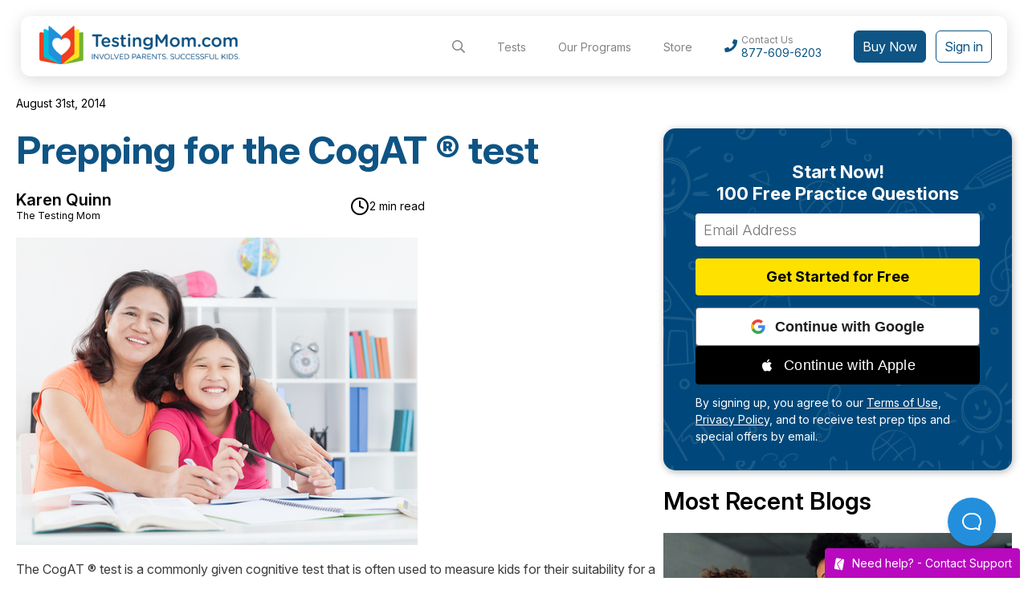

--- FILE ---
content_type: text/html; charset=UTF-8
request_url: https://www.testingmom.com/blog/prepping-for-the-cogat-test/
body_size: 13232
content:
<!DOCTYPE html><html lang="en"><head>  <script>!function(){window.semaphore=window.semaphore||[],window.ketch=function(){window.semaphore.push(arguments)};var e=document.createElement("script");e.type="text/javascript",e.src="https://global.ketchcdn.com/web/v3/config/testingmom/website_smart_tag/boot.js",e.defer=e.async=!0,document.getElementsByTagName("head")[0].appendChild(e)}();</script> <script>ketch('on', 'regionInfo', regionInfo => {var customTextRegions = ['US-CA'];if (customTextRegions.includes(regionInfo)) {var preferenceCenterLinkElement = document.getElementById("preferenceCenterLink");preferenceCenterLinkElement.textContent = "Do Not Sell My Personal Information";}})
</script> <script>window.dataLayer = [{'testingmom_name' : 'Not logged in','testingmom_email' : 'Not logged in','testingmom_userId' : 0}];</script>  <script>(function(w,d,s,l,i){w[l]=w[l]||[];w[l].push({'gtm.start':
new Date().getTime(),event:'gtm.js'});var f=d.getElementsByTagName(s)[0],j=d.createElement(s),dl=l!='dataLayer'?'&l='+l:'';j.async=true;j.src=
'https://www.googletagmanager.com/gtm.js?id='+i+dl;f.parentNode.insertBefore(j,f);
})(window,document,'script','dataLayer','GTM-ND5T47');</script>  <meta http-equiv="Content-Type" content="text/html; charset=UTF-8"/> <meta name="facebook-domain-verification" content="c84cv6vlh485ing2msc0o8wa1e4x55" /> <meta name="google-site-verification" content="Yvw5EXj7EKqUNnw28nb7m6my0cNzfMCYBL9oeWiLwrk" /> <meta name="google-signin-scope" content="profile email"> <meta name="google-signin-client_id" content="353030896635-ge8i5eisgun0nq9vnsh2c4b9mvk9ke5q.apps.googleusercontent.com"> <meta name="p:domain_verify" content="b662ee9578d9d905498aa666b4794668"/> <meta name="msvalidate.01" content="595EB61D0F18299B174686645D079910" /> <meta property="og:title" content="Prepping for the CogAT ® test - Testing Mom"/> <meta property="og:site_name" content="TestingMom"/> <meta property="og:url" content="https://www.testingmom.com/blog/prepping-for-the-cogat-test/"/> <meta property="og:image" content="//cdn.testingmom.com/img/logo.png"/> <meta name="viewport" content="width=device-width, initial-scale=1, maximum-scale=2"> <meta property="og:description" content="The CogAT ® test is a commonly given cognitive test that is often used to measure kids for their suitability for a Gifted and Talented program. Many school districts give the CogAT test early in the year and since the competition among parents is fierce to get their kids into a G&#038;T program, the jockeying [&hellip;]"/> <link rel="apple-touch-icon" sizes="57x57" href="//cdn.testingmom.com/apple-icon-57x57.png" /> <link rel="apple-touch-icon" sizes="60x60" href="//cdn.testingmom.com/apple-icon-60x60.png" /> <link rel="apple-touch-icon" sizes="72x72" href="//cdn.testingmom.com/apple-icon-72x72.png" /> <link rel="apple-touch-icon" sizes="76x76" href="//cdn.testingmom.com/apple-icon-76x76.png" /> <link rel="apple-touch-icon" sizes="114x114" href="//cdn.testingmom.com/apple-icon-114x114.png" /> <link rel="apple-touch-icon" sizes="120x120" href="//cdn.testingmom.com/apple-icon-120x120.png" /> <link rel="apple-touch-icon" sizes="144x144" href="//cdn.testingmom.com/apple-icon-144x144.png" /> <link rel="apple-touch-icon" sizes="152x152" href="//cdn.testingmom.com/apple-icon-152x152.png" /> <link rel="apple-touch-icon" sizes="180x180" href="//cdn.testingmom.com/apple-icon-180x180.png" /> <link rel="icon" type="image/png" sizes="192x192" href="//cdn.testingmom.com/android-icon-192x192.png" /> <link rel="icon" type="image/png" sizes="32x32" href="//cdn.testingmom.com/favicon-32x32.png" /> <link rel="icon" type="image/png" sizes="96x96" href="//cdn.testingmom.com/favicon-96x96.png" /> <link rel="icon" type="image/png" sizes="16x16" href="//cdn.testingmom.com/favicon-16x16.png" /> <link rel="manifest" href="//cdn.testingmom.com/manifest.json" /> <meta name="msapplication-TileColor" content="#ffffff" /> <meta name="msapplication-TileImage" content="//cdn.testingmom.com/ms-icon-144x144.png" /> <meta name="theme-color" content="#ffffff" /> <link rel="preconnect" href="https://www.googletagmanager.com" /><link rel="preconnect" href="https://api.testingmom.com" /><link rel="preconnect" href="https://www.google.com" /><link rel="preconnect" href="https://cdn.testingmom.com" /><link rel="preconnect" href="https://fonts.gstatic.com" /><link rel="preconnect" href="https://accounts.google.com" /><link rel="preconnect" href="https://fonts.googleapis.com" /><link rel="preconnect" href="https://kit.fontawesome.com" /> <link href="https://fonts.googleapis.com/css2?family=M+PLUS+Rounded+1c:wght@400;600;700&family=Inter:ital,opsz,wght@0,14..32,100..900;1,14..32,100..900&display=swap" rel="stylesheet"> <link rel="author" href="https://www.testingmom.com/about-us/" /> <meta name='robots' content='index, follow, max-image-preview:large, max-snippet:-1, max-video-preview:-1' /><link media="all" href="https://www.testingmom.com/wp-content/cache/autoptimize/css/autoptimize_49aad8d01590ab481e1fbbea751cc87f.css" rel="stylesheet"><title>Prepping for the CogAT ® test - Testing Mom</title><meta name="description" content="The CogAT ® test is a commonly given cognitive test that is often used to measure kids for their suitability for a Gifted and Talented program." /><link rel="canonical" href="https://www.testingmom.com/blog/prepping-for-the-cogat-test/" /><meta property="og:locale" content="en_US" /><meta property="og:type" content="article" /><meta property="og:title" content="Prepping for the CogAT ® test" /><meta property="og:description" content="The CogAT ® test is a commonly given cognitive test that is often used to measure kids for their suitability for a Gifted and Talented program." /><meta property="og:url" content="https://www.testingmom.com/blog/prepping-for-the-cogat-test/" /><meta property="og:site_name" content="Testing Mom" /><meta property="article:publisher" content="https://www.facebook.com/testingmom/" /><meta property="article:published_time" content="2014-08-31T17:26:10+00:00" /><meta property="og:image" content="https://cdn.testingmom.com/uploads/prepping-for-cogat-test.jpg" /><meta name="author" content="Jon Hood" /><meta name="twitter:label1" content="Written by" /><meta name="twitter:data1" content="Jon Hood" /><meta name="twitter:label2" content="Est. reading time" /><meta name="twitter:data2" content="2 minutes" /><script type="application/ld+json" class="yoast-schema-graph">{"@context":"https://schema.org","@graph":[{"@type":"Article","@id":"https://www.testingmom.com/blog/prepping-for-the-cogat-test/#article","isPartOf":{"@id":"https://www.testingmom.com/blog/prepping-for-the-cogat-test/"},"author":{"name":"Jon Hood","@id":"https://www.testingmom.com/#/schema/person/0f85904f01244ed0b005e58fcc141ede"},"headline":"Prepping for the CogAT ® test","datePublished":"2014-08-31T17:26:10+00:00","mainEntityOfPage":{"@id":"https://www.testingmom.com/blog/prepping-for-the-cogat-test/"},"wordCount":393,"commentCount":1,"publisher":{"@id":"https://www.testingmom.com/#organization"},"image":{"@id":"https://www.testingmom.com/blog/prepping-for-the-cogat-test/#primaryimage"},"thumbnailUrl":"https://cdn.testingmom.com/uploads/prepping-for-cogat-test.jpg","keywords":["gifted testing","CogAT test","Cognitive Abilities Test","cognitive test","CogAT®"],"articleSection":["Blog"],"inLanguage":"en-US","potentialAction":[{"@type":"CommentAction","name":"Comment","target":["https://www.testingmom.com/blog/prepping-for-the-cogat-test/#respond"]}]},{"@type":"WebPage","@id":"https://www.testingmom.com/blog/prepping-for-the-cogat-test/","url":"https://www.testingmom.com/blog/prepping-for-the-cogat-test/","name":"Prepping for the CogAT ® test - Testing Mom","isPartOf":{"@id":"https://www.testingmom.com/#website"},"primaryImageOfPage":{"@id":"https://www.testingmom.com/blog/prepping-for-the-cogat-test/#primaryimage"},"image":{"@id":"https://www.testingmom.com/blog/prepping-for-the-cogat-test/#primaryimage"},"thumbnailUrl":"https://cdn.testingmom.com/uploads/prepping-for-cogat-test.jpg","datePublished":"2014-08-31T17:26:10+00:00","description":"The CogAT ® test is a commonly given cognitive test that is often used to measure kids for their suitability for a Gifted and Talented program.","breadcrumb":{"@id":"https://www.testingmom.com/blog/prepping-for-the-cogat-test/#breadcrumb"},"inLanguage":"en-US","potentialAction":[{"@type":"ReadAction","target":["https://www.testingmom.com/blog/prepping-for-the-cogat-test/"]}]},{"@type":"ImageObject","inLanguage":"en-US","@id":"https://www.testingmom.com/blog/prepping-for-the-cogat-test/#primaryimage","url":"https://cdn.testingmom.com/uploads/prepping-for-cogat-test.jpg","contentUrl":"https://cdn.testingmom.com/uploads/prepping-for-cogat-test.jpg"},{"@type":"BreadcrumbList","@id":"https://www.testingmom.com/blog/prepping-for-the-cogat-test/#breadcrumb","itemListElement":[{"@type":"ListItem","position":1,"name":"Home","item":"https://www.testingmom.com/"},{"@type":"ListItem","position":2,"name":"Prepping for the CogAT ® test"}]},{"@type":"WebSite","@id":"https://www.testingmom.com/#website","url":"https://www.testingmom.com/","name":"Testing Mom","description":"","publisher":{"@id":"https://www.testingmom.com/#organization"},"potentialAction":[{"@type":"SearchAction","target":{"@type":"EntryPoint","urlTemplate":"https://www.testingmom.com/?s={search_term_string}"},"query-input":{"@type":"PropertyValueSpecification","valueRequired":true,"valueName":"search_term_string"}}],"inLanguage":"en-US"},{"@type":"Organization","@id":"https://www.testingmom.com/#organization","name":"TestingMom.com","url":"https://www.testingmom.com/","logo":{"@type":"ImageObject","inLanguage":"en-US","@id":"https://www.testingmom.com/#/schema/logo/image/","url":"https://cdn.testingmom.com/uploads/WordPress-SEO-Page-Featured-Image.jpg","contentUrl":"https://cdn.testingmom.com/uploads/WordPress-SEO-Page-Featured-Image.jpg","width":1200,"height":628,"caption":"TestingMom.com"},"image":{"@id":"https://www.testingmom.com/#/schema/logo/image/"},"sameAs":["https://www.facebook.com/testingmom/","https://x.com/testingmom","https://www.instagram.com/testingmom/","https://www.linkedin.com/company/testingmom-com/","https://www.pinterest.com/TestingMom/","https://www.youtube.com/user/testingmom","https://en.wikipedia.org/wiki/Testing_Mom"]},{"@type":"Person","@id":"https://www.testingmom.com/#/schema/person/0f85904f01244ed0b005e58fcc141ede","name":"Jon Hood","image":{"@type":"ImageObject","inLanguage":"en-US","@id":"https://www.testingmom.com/#/schema/person/image/","url":"https://secure.gravatar.com/avatar/1805b0aef8cc81b72c45de2eb42f0b0663a884bbe1cb77d7d3b13e9565b54bd7?s=96&d=mm&r=g","contentUrl":"https://secure.gravatar.com/avatar/1805b0aef8cc81b72c45de2eb42f0b0663a884bbe1cb77d7d3b13e9565b54bd7?s=96&d=mm&r=g","caption":"Jon Hood"}}]}</script><link rel='dns-prefetch' href='//www.google.com' /><link rel='dns-prefetch' href='//cdnjs.cloudflare.com' /><link rel='dns-prefetch' href='//cdn.testingmom.com' /><link rel="alternate" type="application/rss+xml" title="Testing Mom &raquo; Feed" href="https://www.testingmom.com/feed/" /><link rel="alternate" type="application/rss+xml" title="Testing Mom &raquo; Comments Feed" href="https://www.testingmom.com/comments/feed/" /><link rel="alternate" type="application/rss+xml" title="Testing Mom &raquo; Prepping for the CogAT ® test Comments Feed" href="https://www.testingmom.com/blog/prepping-for-the-cogat-test/feed/" /><style id='wp-img-auto-sizes-contain-inline-css' type='text/css'>img:is([sizes=auto i],[sizes^="auto," i]){contain-intrinsic-size:3000px 1500px}</style>  <script>window.fbAsyncInit = function () {FB.init({appId: "395549891084094",autoLogAppEvents: true,xfbml: true,version: "v4.0"
});};</script> <script> homeurl='https://www.testingmom.com/';tm_logged_in = 0;</script> <body class=" loggedOut "><noscript><iframe src="https://www.googletagmanager.com/ns.html?id=GTM-ND5T47" height="0" width="0" style="display:none;visibility:hidden"></iframe></noscript><div id="amazon-root"></div><form method="post" action="/auth/social/handlers/default.php" id="social_auth_login_form" style="display: none;"> <input type="hidden" name="social_email"/> <input type="hidden" name="social_first_name"/> <input type="hidden" name="social_last_name"/> <input type="hidden" name="social_user_id"/> <input type="hidden" name="social_provider"/> <input type="hidden" name="social_token"/> <input type="hidden" name="social_expires" /> <input type="hidden" name="current_page" value="/blog/prepping-for-the-cogat-test/" /> <input type="hidden" name="registration_page" value="19528" /> <input type="hidden" name="redirect_to" value="" /></form><div id="fb-root"></div> <header> <div> <div id="menu-button" class="far fa-bars"></div> <div class="logo"> <a href="https://www.testingmom.com/"> <img src="//cdn.testingmom.com/img/seven/logo.png" alt="TestingMom.com - Preparing Your Child for All of Life's Tests" srcset="//cdn.testingmom.com/img/seven/logo@2x.png 2x" /> </a> </div> <div class="links"> <nav> <div class="search"> <i class="far fa-search"></i> <form action="" onsubmit="return false;"> <label aria-label="Search the tests!"> <input type="text" placeholder="Search the tests!" name="search" autocomplete="off"/> </label> <div id="search-results"> <ul></ul> </div> </form> </div> <div class="tests has-dropdown"> <a href="/tests/" class="tests">Tests</a> <ul><li><a href="https://www.testingmom.com/tests/cat4-overview/">CAT-4</a></li><li><a href="https://www.testingmom.com/tests/cogat-test/">CogAT®</a></li><li><a href="https://www.testingmom.com/tests/iready-diagnostic/">i-Ready</a></li><li><a href="https://www.testingmom.com/tests/itbs-test/">ITBS®</a></li><li><a href="https://www.testingmom.com/tests/nwea-map-test/">MAP - NWEA</a></li><li><a href="https://www.testingmom.com/tests/ngat-naglieri-general-ability-test-overview/">NGAT</a></li><li><a href="https://www.testingmom.com/tests/olsat-test/">OLSAT®</a></li><li><a href="https://www.testingmom.com/tests/nnat-test/">NNAT®</a></li><li><a href="https://www.testingmom.com/tests/gifted-talented-nyc/">NYC Gifted</a></li><li><a href="https://www.testingmom.com/tests/psat-test/">PSAT</a></li><li><a href="https://www.testingmom.com/tests/scat-test/">SCAT®</a></li><li><a href="https://www.testingmom.com/tests/wisc-test/">WISC®</a></li><li><a href="https://www.testingmom.com/tests/wppsi-test/">WPPSI™</a></li><li class="show-all"><a href="https://www.testingmom.com/tests/">See All Tests</a></li></ul> </div> <div class="programs has-dropdown"> <a href="/" class="programs">Our Programs</a> <ul> <li><a href="/buy-now/">Test Prep</a></li> <li><a href="/tutoring/">Tutoring</a></li> <li><a href="">Academic Coaching</a></li> </ul> </div> <div><a href="/store/">Store</a></div> <div class="contact"> <i class="fas fa-phone"></i> <p>Contact Us <a href="tel:18776096203">877-609-6203</a> </p> </div> <a href="/buy-now/" class="btn dk-blue register">Buy Now</a> </nav> <div class="user loggedout"> <div class="avatar"> <i class="fas fa-user"></i> </div> <a href="/login/" class="btn login">Sign in</a> <div class="user-menu"> <form action="/login/" method="post" id="tm-login"> <p class="title">Member Login</p> <input type="hidden" name="tm-action" value="tm-login"/> <input type="text" name="log" placeholder="Email"/> <input type="password" name="pwd" placeholder="Password" autocomplete="off"/> <input class="btn dk-blue" type="submit" value="Login" /> <p><a href="/forgot-password/">Forgot my password</a></p> <p><a class="register" href="/register/">Not a member? Register here</a></p> <div class="g-recaptcha"></div> <input name="recaptcha_token" type="hidden" value="" /> <div class="social-logins"> <div class="google-signin-btn"> <svg width="18" height="18" viewBox="0 0 18 18" style="margin-right: 12px;"> <path fill="#4285F4" d="M17.64 9.2c0-.637-.057-1.251-.164-1.84H9v3.481h4.844c-.209 1.125-.843 2.078-1.796 2.717v2.258h2.908c1.702-1.567 2.684-3.874 2.684-6.615z"/> <path fill="#34A853" d="M9 18c2.43 0 4.467-.806 5.956-2.18l-2.908-2.259c-.806.54-1.837.86-3.048.86-2.344 0-4.328-1.584-5.036-3.711H.957v2.332C2.438 15.983 5.482 18 9 18z"/> <path fill="#FBBC05" d="M3.964 10.71c-.18-.54-.282-1.117-.282-1.71s.102-1.17.282-1.71V4.958H.957C.347 6.173 0 7.548 0 9s.348 2.827.957 4.042l3.007-2.332z"/> <path fill="#EA4335" d="M9 3.58c1.321 0 2.508.454 3.44 1.345l2.582-2.58C13.463.891 11.426 0 9 0 5.482 0 2.438 2.017.957 4.958L3.964 7.29C4.672 5.163 6.656 3.58 9 3.58z"/> </svg> Continue with Google </div> <div class="apple-signin-button" data-color="black" data-border="true" data-type="sign in"></div></div> </form> </div> </div> </div> </div> </header><div class="main-container"> <div class="blog-detail-container"> <div class="left-section"> <div class="post-info"> <span class="post-date">August 31st, 2014</span> </div> <h1 class="main-title">Prepping for the CogAT ® test</h1> <div class="author-img-section-container"> <div class="author-img-section"> <div class="author-info"> <h3>Karen Quinn</h3> <h4>The Testing Mom</h4> </div> </div> <div class="read-time"> <img src="/assets/icons/time-black.png" alt="" /> <span>2 min read</span> </div> <div class="empty-div"></div> </div>  <div class="share-icons-mobile"> <h2 class="recent-blogs-title">Share:</h2> <div class="share-icons"> <a href="https://www.facebook.com/sharer/sharer.php?u=https%3A%2F%2Fwww.testingmom.com%2Fblog%2Fprepping-for-the-cogat-test%2F" target="_blank" rel="noopener"> <img src="/assets/images/facebook.png" alt="Share icons" /> </a> <a href="https://twitter.com/intent/tweet?url=https%3A%2F%2Fwww.testingmom.com%2Fblog%2Fprepping-for-the-cogat-test%2F&text=Prepping+for+the+CogAT+%C2%AE+test" target="_blank" rel="noopener"> <img src="/assets/images/x.png" alt="Share icons" /> </a> <a href="https://pinterest.com/pin/create/button/?url=https%3A%2F%2Fwww.testingmom.com%2Fblog%2Fprepping-for-the-cogat-test%2F&media=%3Cimg+src%3D%22https%3A%2F%2Fcdn.testingmom.com%2Fuploads%2Fprepping-for-cogat-test.jpg%22+alt%3D%22Prepping+for+the+CogAT+%C2%AE+test%22+%2F%3E&description=The+CogAT+%C2%AE+test+is+a+commonly+given+cognitive+test+that+is+often+used+to+measure+kids+for+their+suitability+for+a+Gifted+and+Talented+program.+Many+school+districts+give+the+CogAT+test+early+in+the+year+and+since+the+competition+among+parents+is+fierce+to+get+their+kids+into+a+G%26%23038%3BT+program%2C+the+jockeying+%5B%26hellip%3B%5D" target="_blank" rel="noopener"> <img src="/assets/images/pinterest-circle.png" alt="Share icons" /> </a> </div> </div> <div class="content"><p><a href="https://cdn.testingmom.com/uploads/prepping-for-cogat-test.jpg"><img fetchpriority="high" decoding="async" src="https://cdn.testingmom.com/uploads/prepping-for-cogat-test.jpg" alt="prepping for cogat test" width="500" height="383" class="alignnone size-full wp-image-19529" srcset="https://cdn.testingmom.com/uploads/prepping-for-cogat-test.jpg 500w, https://cdn.testingmom.com/uploads/prepping-for-cogat-test-300x229.jpg 300w" sizes="(max-width: 500px) 100vw, 500px" /></a></p><p>The CogAT ® test is a commonly given cognitive test that is often used to measure kids for their suitability for a Gifted and Talented program. Many school districts give the CogAT test early in the year and since the competition among parents is fierce to get their kids into a G&#038;T program, the jockeying begins early to ensure that their kids get a top score on the CogAT test.</p><p>The Cognitive Abilities Test™ is most often given to kids from pre-K through the 6th grade. There are two forms of the CogAT Test – the Form 6 is the older version, and the Form 7 is more recent. The Form 7 has been around for a few years and is becoming more and more common. The good news is that you can use practice materials for both the Form 6 and the Form 7 to prepare for either version of the test, as a lot of the questions are applicable to both. Even the practice questions that are only designed for one version of the test will be helpful in preparing for the other version, since they measure many of the same skills.</p><p>As with any test, it’s important to begin preparing your child for the CogAT test early on. You don’t want to spend the last few days or even weeks before the test frantically cramming, as it will overwhelm your child and could leave them feeling anxious and unsure of themselves, which is a recipe for disaster in what’s already a high-stakes testing environment. As soon as you find out that your child will be taking the CogAT test, begin getting them familiar with the concepts they’ll need to know for the test. Ease them into the process so that they feel good about their chances.</p><p>Cognitive Abilities Test™ (CogAT®) is a registered trademark of Riverside Publishing, a Houghton Mifflin Company, or their affiliate(s), or their licensors. TestingMom.com is not affiliated with nor related to Houghton Mifflin Company or its affiliates (“Houghton Mifflin”). Houghton Mifflin does not sponsor or endorse any TestingMom.com product, nor have TestingMom.com products or services been reviewed, certified, or approved by Houghton Mifflin. Trademarks referring to specific test providers are used by TestingMom.com for nominative purposes only and such trademarks are solely the property of their respective owners.</p></div> </div> <div class="right-section"> <div id="sidebar"> <div> <div class="reg"> <div class="left-callout callout"></div> <div class="top"><h3>Start Now! <span> 100 Free Practice Questions</span></h3></div> <div class="right-callout callout"></div> <form action="https://www.testingmom.com/register/" method="post" class="register"> <input type="hidden" name="registration_page" value="19528"/> <input type="hidden" name="tm-action" value="free-sign-up"/> <div class="error"></div> <label aria-label="Email Address"> <input type="email" name="user_email" required placeholder="Email Address" /> </label> <div class="g-recaptcha"></div> <input name="recaptcha_token" type="hidden" value="" /> <div class="clear"></div> <button>Get Started for Free</button> <div class="social-logins"> <div class="google-signin-btn"> <svg width="18" height="18" viewBox="0 0 18 18" style="margin-right: 12px;"> <path fill="#4285F4" d="M17.64 9.2c0-.637-.057-1.251-.164-1.84H9v3.481h4.844c-.209 1.125-.843 2.078-1.796 2.717v2.258h2.908c1.702-1.567 2.684-3.874 2.684-6.615z"/> <path fill="#34A853" d="M9 18c2.43 0 4.467-.806 5.956-2.18l-2.908-2.259c-.806.54-1.837.86-3.048.86-2.344 0-4.328-1.584-5.036-3.711H.957v2.332C2.438 15.983 5.482 18 9 18z"/> <path fill="#FBBC05" d="M3.964 10.71c-.18-.54-.282-1.117-.282-1.71s.102-1.17.282-1.71V4.958H.957C.347 6.173 0 7.548 0 9s.348 2.827.957 4.042l3.007-2.332z"/> <path fill="#EA4335" d="M9 3.58c1.321 0 2.508.454 3.44 1.345l2.582-2.58C13.463.891 11.426 0 9 0 5.482 0 2.438 2.017.957 4.958L3.964 7.29C4.672 5.163 6.656 3.58 9 3.58z"/> </svg> Continue with Google </div> <div class="apple-signin-button" data-color="black" data-border="true" data-type="sign in"></div></div> <p class="privacy">By signing up, you agree to our <a href="/terms-of-use/" style="color:inherit !important;" target="_blank">Terms of Use,</a> <a href="/privacy/" style="color:inherit !important;" target="_blank">Privacy Policy,</a> and to receive test prep tips and special offers by email.</p> <div class="clear"></div> </form> </div> <h2 class="recent-blogs-title">Most Recent Blogs</h2> <a href="https://www.testingmom.com/blog/8-strategies-for-parents-to-build-executive-functioning-at-home/"><img src="https://cdn.testingmom.com/uploads/shutterstock_2567825101.jpg" alt="8 Strategies For Parents to Build Executive Functioning at Home" /></a> <a href="https://www.testingmom.com/blog/8-strategies-for-parents-to-build-executive-functioning-at-home/"><strong><p>8 Strategies For Parents to Build Executive Functioning at Home</p></strong></a> <div class="blog-box"> <img src="https://cdn.testingmom.com/uploads/shutterstock_2473469819.jpg" alt="What is Executive Function?" /> <strong><a href="https://www.testingmom.com/blog/what-is-executive-function/"><p>What is Executive Function?</p></a></strong> </div> <div class="blog-box"> <img src="https://cdn.testingmom.com/uploads/helping-a-shy-child.jpg" alt="10 Empowering Tips to Help Your Shy Child" /> <strong><a href="https://www.testingmom.com/blog/10-empowering-tips-to-help-your-shy-child/"><p>10 Empowering Tips to Help Your Shy Child</p></a></strong> </div> <div class="blog-box"> <img src="https://cdn.testingmom.com/img/seven/logo-3.png" alt="" class="default" /> <strong><a href="https://www.testingmom.com/blog/top-10-educational-youtube-channels-for-young-kids-a-parents-guide/"><p>Top 10 Educational YouTube Channels for Young Kids: A Parent&#8217;s Guide</p></a></strong> </div> <div class="blog-box"> <img src="https://cdn.testingmom.com/uploads/top-boarding-and-private-schools-in-United-States.jpg" alt="Most prestigious schools in USA for board school and private school" /> <strong><a href="https://www.testingmom.com/blog/most-prestigious-schools-in-usa-for-board-school-and-private-school/"><p>Most prestigious schools in USA for board school and private school</p></a></strong> </div> <h2 class="recent-blogs-title">Share:</h2> <div class="share-icons"> <a href="https://www.facebook.com/sharer/sharer.php?u=https%3A%2F%2Fwww.testingmom.com%2Fblog%2Fprepping-for-the-cogat-test%2F" target="_blank" rel="noopener"> <img src="/assets/images/facebook.png" alt="Share icons" /> </a> <a href="https://twitter.com/intent/tweet?url=https%3A%2F%2Fwww.testingmom.com%2Fblog%2Fprepping-for-the-cogat-test%2F&text=Prepping+for+the+CogAT+%C2%AE+test" target="_blank" rel="noopener"> <img src="/assets/images/x.png" alt="Share icons" /> </a> <a href="https://pinterest.com/pin/create/button/?url=https%3A%2F%2Fwww.testingmom.com%2Fblog%2Fprepping-for-the-cogat-test%2F&media=%3Cimg+src%3D%22https%3A%2F%2Fcdn.testingmom.com%2Fuploads%2Fprepping-for-cogat-test.jpg%22+alt%3D%22Prepping+for+the+CogAT+%C2%AE+test%22+%2F%3E&description=The+CogAT+%C2%AE+test+is+a+commonly+given+cognitive+test+that+is+often+used+to+measure+kids+for+their+suitability+for+a+Gifted+and+Talented+program.+Many+school+districts+give+the+CogAT+test+early+in+the+year+and+since+the+competition+among+parents+is+fierce+to+get+their+kids+into+a+G%26%23038%3BT+program%2C+the+jockeying+%5B%26hellip%3B%5D" target="_blank" rel="noopener"> <img src="/assets/images/pinterest-circle.png" alt="Share icons" /> </a> </div> </div></div> </div> </div>  <div class="comments-container"> <div id="comments" class="comments"> <div class="form-section"> <h2 class="form-title">Tell us about your experiences</h2> <form action="https://www.testingmom.com/wp-comments-post.php" method="post" id="commentform" class="email-form"> <div class="content-row"> <div class="name-input-section"> <div> <label class="name-label" for="author" aria-label="Name">Name</label> <input class="name-input" name="author" type="text" id="author" placeholder="Enter your name" required /> </div> <div> <label class="name-label" for="email"> Email</label> <input class="name-input" name="email" id="email" type="email" placeholder="Enter your email" required /> </div> </div> </div> <input type="hidden" name="url" class="blog-input cleardefault" id="url" value="" size="22" /> <div class="message-input"> <label class="name-label" for="message">Comments</label> <textarea name="comment" id="message" placeholder="Comments...." required></textarea> </div> <button class="form-button" type="submit"> Submit Now </button> <input type='hidden' name='comment_post_ID' value='19528' id='comment_post_ID' /><input type='hidden' name='comment_parent' id='comment_parent' value='0' /><p style="display: none;"><input type="hidden" id="akismet_comment_nonce" name="akismet_comment_nonce" value="40e48a436d" /></p><p style="display: none;"><input type="hidden" id="ak_js" name="ak_js" value="25"/></p> </form> </div> <p class="responses">One Response</p><div class="navigation"><div class="alignleft"></div><div class="alignright"></div></div> <div class="comment"> <div class="comments-section"> <div class="quote-icon"></div> <div class="author-img-section"> <div class="avatar"> <i class="fas fa-user" aria-hidden="true"></i> </div> <div class="author-name">Anna</div> </div> <p class="comment-text"><p>I gave my kid some practice test to get her prepared for the COGAT test provided by school. She told the teacher she got trained at home. The school called us and said my kid&#8217;s score is invalid and she can&#8217;t take the rest of the test. And they will find another form of test to test her. Is there any policy to prohibit your kid to do practice before the test?</p></p></div> </div> </div> </div> <footer> <div class="wrapper"> <div class="logo"> <img src="//cdn.testingmom.com/img/seven/logo.png" alt="TestingMom.com - Preparing Your Child for All of Life's Tests" srcset="//cdn.testingmom.com/img/seven/logo@2x.png 2x" /> </div> <div class="links"> <a href="/about-us/">About</a> <a href="/store/">Store</a> <a href="/media/">Media</a> <a href=/privacy/">Privacy</a> <a href="/terms-of-use/">Terms of Use</a> <a id="preferenceCenterLink" href="#" onclick="ketch('showPreferences')">Your Privacy Choices</a> </div> <div class="social-icons"> <a href="https://www.pinterest.com/TestingMom" rel="noreferrer" target="_blank" aria-label="Pinterest"> <i class="fab fa-pinterest-square"></i>Pinterest</a> <a href="https://www.instagram.com/testingmom" rel="noreferrer" target="_blank" aria-label="Instagram"> <i class="fab fa-instagram-square"></i>Instagram</a> <a href="https://www.facebook.com/testingmom" rel="noreferrer" target="_blank" aria-label="Facebook"> <i class="fab fa-facebook-square"></i>Facebook</a> </div> </div> <div class="info"> <div class="wrapper"> <p> The tests and assessments named on this site are trademarks and/or registered trademarks of their respective publisher(s), or their affiliate(s), or their licensors. TestingMom.com is not affiliated with nor related to the aforementioned publishers or their affiliates (the “Publishers”). The Publishers do not sponsor or endorse any TestingMom.com product, nor have TestingMom.com products or services been reviewed, certified, or approved by the Publishers. Trademarks referring to specific test providers are used by TestingMom.com for nominative purposes only and such trademarks are solely the property of their respective owners. </p> </div> </div> <div class="copy"> <div class="wrapper"> <p> Copyright &copy; 2026 TestingMom.com. All Rights Reserved Worldwide. </p> <p> 1720 H Street, #729, Bedford, IN 47421 </p> </div> </div> </footer> <div id="tmmessage" class="hide"> <div class="bkg"></div> <div class="cont wbkg"> <div class="message"></div> <div class="btn bkg_org ok">OK</div> <div class="yesno hide"> <div class="btn col50 yes">YES</div> <div class="btn col50 no">NO</div> <div class="clear"></div> </div> </div> </div> <div id="call-us" style=""> <a href="/my-account/contact-support/"> <i class="fas fa-envelope"></i>Need help? - <span>Contact Support</span> </a> </div> <div class="js-beacon"><button aria-label="Open Beacon popover" aria-expanded="false" aria-controls="HSBeaconContainerFrame" class="fake-beacon"><span class="fake-beacon-chat"><svg width="24" height="22" xmlns="http://www.w3.org/2000/svg"><path d="M20.347 20.871l-.003-.05c0 .017.001.034.003.05zm-.243-4.278a2 2 0 0 1 .513-1.455c1.11-1.226 1.383-2.212 1.383-4.74C22 5.782 18.046 2 13.125 2h-2.25C5.954 2 2 5.78 2 10.399c0 4.675 4.01 8.626 8.875 8.626h2.25c.834 0 1.606-.207 3.212-.798a2 2 0 0 1 1.575.083l2.355 1.161-.163-2.878zM10.875 0h2.25C19.13 0 24 4.656 24 10.399c0 2.6-.25 4.257-1.9 6.08l.243 4.279c.072.845-.807 1.471-1.633 1.162l-3.682-1.816c-1.212.446-2.527.921-3.903.921h-2.25C4.869 21.025 0 16.142 0 10.4 0 4.656 4.869 0 10.875 0z" fill="#FFF"></path></svg></span><span></span></button></div> <script>const FINIX_ENV = 'live';const FINIX_MERCHANT_ID = 'MUqHtKSAaGWvEH5Js4sT7BFb';const FINIX_APP_ID = 'APmQ16xnJBYMfcWQ1XJh7DbZ';const GOGO_FINIX_ENV = 'live';const GOGO_FINIX_MERCHANT_ID = 'MU2Du6srBSJ3zUb96ESXjS8M';const GOGO_FINIX_APP_ID = 'AP9gQL5D84ovJaz6ASJ4UZZ';</script><script type="speculationrules">{"prefetch":[{"source":"document","where":{"and":[{"href_matches":"/*"},{"not":{"href_matches":["/wp-*.php","/wp-admin/*","/uploads/*","/wp-content/*","/wp-content/plugins/*","/wp-content/themes/testingmom/*","/*\\?(.+)"]}},{"not":{"selector_matches":"a[rel~=\"nofollow\"]"}},{"not":{"selector_matches":".no-prefetch, .no-prefetch a"}}]},"eagerness":"conservative"}]}</script><script type="text/javascript" src="https://www.google.com/recaptcha/api.js?render=6Lcoi_IdAAAAACu1b2HPYzorID1ZcoVYRjHHhGTv" id="recaptcha-js"></script><script type="text/javascript" src="//cdnjs.cloudflare.com/ajax/libs/fuse.js/3.4.2/fuse.min.js" id="fusejs-js"></script>  <script src="https://accounts.google.com/gsi/client" async defer></script> <script async defer crossorigin="anonymous" src="https://connect.facebook.net/en_US/sdk.js#xfbml=1&version=v4.0&appId=395549891084094&autoLogAppEvents=1"></script> <script type="text/javascript" src="https://appleid.cdn-apple.com/appleauth/static/jsapi/appleid/1/en_US/appleid.auth.js"></script> <script type="text/javascript">window.onAmazonLoginReady = function() {amazon.Login.setClientId('amzn1.application-oa2-client.474788a95d2e4176911dcba293f6d5b6');};(function(d) {var a = d.createElement('script'); a.type = 'text/javascript';a.async = true; a.id = 'amazon-login-sdk';a.src = 'https://api-cdn.amazon.com/sdk/login1.js';
d.getElementById('amazon-root').appendChild(a);})(document);</script> <script>function createManualAppleButtons() {const appleButtons = document.querySelectorAll('.apple-signin-button');appleButtons.forEach((container, index) => {container.innerHTML = '';const color = container.getAttribute('data-color') || 'black';const border = container.getAttribute('data-border') === 'true';const type = container.getAttribute('data-type') || 'sign in';const button = document.createElement('div');button.innerHTML = `
<svg width="18" height="18" viewBox="0 0 24 24" style="margin-right: 12px; flex-shrink: 0;"><path fill="currentColor" d="M18.71 19.5c-.83 1.24-1.71 2.45-3.05 2.47-1.34.03-1.77-.79-3.29-.79-1.53 0-2 .77-3.27.82-1.31.05-2.3-1.32-3.14-2.53C4.25 17 2.94 12.45 4.7 9.39c.87-1.52 2.43-2.48 4.12-2.51 1.28-.02 2.5.87 3.29.87.78 0 2.26-1.07 3.81-.91.65.03 2.47.26 3.64 1.98-.09.06-2.17 1.28-2.15 3.81.03 3.02 2.65 4.03 2.68 4.04-.03.07-.42 1.44-1.38 2.83M13 3.5c.73-.83 1.94-1.46 2.94-1.5.13 1.17-.34 2.35-1.04 3.19-.69.85-1.83 1.51-2.95 1.42-.15-1.15.41-2.35 1.05-3.11z"/></svg>Continue with Apple
`;button.style.cssText = `
`;// Match Google's hover effects
button.addEventListener('mouseenter', () => {if (color === 'black') {button.style.backgroundColor = '#1a1a1a';} else {button.style.backgroundColor = '#f8f9fa';button.style.boxShadow = '0 1px 2px 0 rgba(60,64,67,.30), 0 1px 3px 1px rgba(60,64,67,.15)';}});button.addEventListener('mouseleave', () => {button.style.backgroundColor = color === 'black' ? '#000' : '#fff';button.style.boxShadow = 'none';});// Click handler
button.addEventListener('click', () => {console.log('Apple Sign In clicked');if (typeof AppleID !== 'undefined' && AppleID.auth) {AppleID.auth.signIn();} else {console.error('Apple Sign In not available');alert('Apple Sign In is temporarily unavailable. Please try again.');}});container.appendChild(button);console.log(`Apple button ${index} created (Google-sized)`);});}// Initialize Apple ID and create manual buttons
function waitForAppleID(callback, maxAttempts = 20) {if (typeof AppleID !== 'undefined' && AppleID.auth) {callback();} else if (maxAttempts > 0) {setTimeout(() => waitForAppleID(callback, maxAttempts - 1), 25); // Check every 25ms
} else {console.error('Apple ID failed to load');callback(); // Proceed anyway for fallback buttons
}}window.addEventListener('load', () => {waitForAppleID(() => {AppleID.auth.init({clientId: 'com.testingmom.signin',scope: 'name email',redirectURI: 'https://www.testingmom.com/auth/social/handlers/apple.php',state: Math.random().toString(36).substring(2, 15),nonce: 'nonce-' + Date.now(),usePopup: true
});createManualAppleButtons();});});// Add this after your AppleID.auth.init()
document.addEventListener('AppleIDSignInOnSuccess', (event) => {// Success! User signed in
console.log('Apple Sign In Success:', event.detail);const data = event.detail;// Send to your backend for verification
sendToBackend(data);});document.addEventListener('AppleIDSignInOnFailure', (event) => {// Sign in failed
console.error('Apple Sign In Failed:', event.detail);const error = event.detail.error;// Handle different error types
if (error === 'popup_closed_by_user') {console.log('User closed the popup');} else {alert('Sign in failed. Please try again.');}});function sendToBackend(appleData) {// Send the authorization code to your backend
fetch('/auth/social/handlers/apple.php', {method: 'POST',headers: {'Content-Type': 'application/json',},body: JSON.stringify(appleData)
})
.then(response => response.json())
.then(data => {window.location.href = data.redirect;})
.catch(error => {console.error('Error:', error);});}</script> <script>var googleUser = {};var fbLogins = document.getElementsByClassName('fbLogin');for (var i = 0; i < fbLogins.length; i++) {fbLogins[i].addEventListener('click', function() {setSocialRedirect(this);//do the login
FB.login(facebookLoggedIn, {scope: 'email,public_profile', return_scopes: true});}, false);}var googleSignInClicked = false;function setSocialRedirect(el) {let redirect = el.parentNode.parentNode.parentNode.querySelector('input[name=redirect_to]');if (redirect) {document.getElementById('social_auth_login_form').querySelector('input[name=redirect_to]').value = redirect.value;}}function socialLogOut () {try {amazon.Login.logout();} catch (e) {}try {FB.logout(FB.getAuthResponse().accessToken)
} catch (e) {}try {gapi.auth2.getAuthInstance().signOut();} catch (e) {}return true;}function facebookLoggedIn() {// Facebook requires us to call this to check manually if the user is logged in.
FB.api('/me', {locale: 'en_US', fields: 'first_name,last_name,email'}, function (response) {var auth_response = FB.getAuthResponse();var expires = Math.floor(Date.now() / 1000) + auth_response.expiresIn;document.querySelector('input[name=social_email]').value = response.email;document.querySelector('input[name=social_first_name]').value = response.first_name;document.querySelector('input[name=social_last_name]').value = response.last_name;document.querySelector('input[name=social_user_id]').value = response.id;document.querySelector('input[name=social_provider]').value = 'facebook';document.querySelector('input[name=social_token]').value = auth_response.accessToken;document.querySelector('input[name=social_expires]').value = expires;document.querySelector('#social_auth_login_form').submit();});}let loginWithAmazon = document.querySelectorAll('.LoginWithAmazon');if (loginWithAmazon) {for (let i = loginWithAmazon.length; i--;) {loginWithAmazon[i].addEventListener('click', function () {setSocialRedirect(this);options = {scope: 'profile'};amazon.Login.authorize(
{scope: 'profile'},'https://www.testingmom.com/auth/social/handlers/lwa.php'
);return false;});}}// Google OAuth 2.0 Token Client (bypasses FedCM)
let googleTokenClient;window.onload = function () {googleCodeClient = google.accounts.oauth2.initCodeClient({client_id: "353030896635-ge8i5eisgun0nq9vnsh2c4b9mvk9ke5q.apps.googleusercontent.com",scope: 'openid email profile',ux_mode: 'popup',callback: (response) => {if (response.code) {console.log(response);// Send just the authorization code
// DRF will handle exchange, verification, and user info extraction
document.querySelector('input[name=social_provider]').value = 'google';document.querySelector('input[name=social_provider]').value = 'google';document.querySelector('input[name=social_provider]').value = 'google';document.querySelector('input[name=social_token]').value = response.code;document.getElementById('social_auth_login_form').submit();}},});// Initialize all Google buttons
document.querySelectorAll('.google-signin-btn').forEach(button => {button.addEventListener('click', function() {googleCodeClient.requestCode();});button.addEventListener('mouseenter', function() {this.style.backgroundColor = '#f8f9fa';this.style.boxShadow = '0 1px 2px 0 rgba(60,64,67,.30), 0 1px 3px 1px rgba(60,64,67,.15)';});button.addEventListener('mouseleave', function() {this.style.backgroundColor = '#fff';this.style.boxShadow = 'none';});});// Update googleLogin class handlers
let googleLogin = document.getElementsByClassName('googleLogin');if (googleLogin) {for (let g = googleLogin.length; g--;) {googleLogin[g].addEventListener('click', function () {setSocialRedirect(this);googleSignInClicked = true;googleCodeClient.requestCode();});}}};function parseJwt (token) {var base64Url = token.split('.')[1];var base64 = base64Url.replace(/-/g, '+').replace(/_/g, '/');var jsonPayload = decodeURIComponent(window.atob(base64).split('').map(function(c) {return '%' + ('00' + c.charCodeAt(0).toString(16)).slice(-2);}).join(''));return JSON.parse(jsonPayload);}</script> <script>// Defer loading Helpscout
var FakeBeacon = {init: function() {document.querySelector('.js-beacon').addEventListener('click', function() {FakeBeacon.load(this);});var menuButtons = document.querySelectorAll('.menu-item');for (let i = 0; i < menuButtons.length; i++) {if (!menuButtons[i].classList.contains('chat')) {menuButtons[i].addEventListener('click', function(){if (window.Beacon) {window.Beacon('close');}});}}var chatButton = document.querySelector('.menu-item.chat');if (chatButton) {chatButton.addEventListener('click', function() {FakeBeacon.load(this);});}},load: function(el) {// Trigger beacon loading
FakeBeacon.loadScript();var fb = document.querySelector('.fake-beacon-chat');if (fb) {fb.remove();}// Indicate that it's loading
el.classList.add('is-loading');// Once loaded, hide the fake beacon and open the real one
window.Beacon('once', 'ready', function() {window.Beacon('open');});},loadScript: function() {!function(e,t,n){function a(){var e=t.getElementsByTagName("script")[0],n=t.createElement("script");n.type="text/javascript",n.async=!0,n.src="https://beacon-v2.helpscout.net",e.parentNode.insertBefore(n,e)}if(e.Beacon=n=function(t,n,a){e.Beacon.readyQueue.push({method:t,options:n,data:a})},n.readyQueue=[],"complete"===t.readyState)return a();e.attachEvent?e.attachEvent("onload",a):e.addEventListener("load",a,!1)}(window,document,window.Beacon||function(){});
window.Beacon('init', '7d97db9c-aefe-4c35-848e-6c959a587a3c');}};FakeBeacon.init();</script> <script>// ActiveCampaign tracking
if (!document.cookie.includes('esp_tracking_paused=1')) {(function(e,t,o,n,p,r,i){e.visitorGlobalObjectAlias=n;e[e.visitorGlobalObjectAlias]=e[e.visitorGlobalObjectAlias]||function(){(e[e.visitorGlobalObjectAlias].q=e[e.visitorGlobalObjectAlias].q||[]).push(arguments)};e[e.visitorGlobalObjectAlias].l=(new Date).getTime();r=t.createElement("script");r.src=o;r.async=true;i=t.getElementsByTagName("script")[0];i.parentNode.insertBefore(r,i)})(window,document,"https://diffuser-cdn.app-us1.com/diffuser/diffuser.js","vgo");
vgo('setAccount', '613234896');vgo('setTrackByDefault', true);vgo('process');}// Add UTM parameters to links to checkout pages (so ActiveCampaign can attribute properly)
function appendUtmParams(url, params) {if (!params || Object.keys(params).length === 0) return url;let urlObj = new URL(url, window.location.origin);Object.keys(params).forEach(key => {if (params[key]) {urlObj.searchParams.set(key, params[key]);}});return urlObj.toString();}document.addEventListener('DOMContentLoaded', function() {let urlParams = new URLSearchParams(window.location.search);let utmParams = {};// If UTM params are in current url, grab those - otherwise check for a utm cookie
['utm_campaign', 'utm_source', 'utm_medium'].forEach(key => {if (urlParams.has(key)) utmParams[key] = urlParams.get(key);});if (Object.keys(utmParams).length === 0) {utmParams = {'utm_campaign': '','utm_source': '','utm_medium': ''
};}let purchaseLinks = document.querySelectorAll('a[href*="/packages/"], a[href*="/kids"], a[href*="/mini-assessment"], a[href*="/gogobrain"]');purchaseLinks.forEach(function(link) {link.href = appendUtmParams(link.getAttribute('href'), utmParams);});});</script> <script src="https://kit.fontawesome.com/e249431d05.js" crossorigin="anonymous"></script> <script type="text/javascript">let logout = document.getElementById('Logout');if (logout) {document.getElementById('Logout').addEventListener('click', function () {amazon.Login.logout();});}fetch('https://api.testingmom.com/search-terms/?paid=0,2').then(
function (response) {if (response.status >= 300) {return '';}return response.text()
},function (error) {return '';}).then(
function (searchTerms) {if (searchTerms) {var options = {shouldSort: true,matchAllTokens: true,threshold: 0.4,location: 0,distance: 100,maxPatternLength: 32,minMatchCharLength: 1,keys: [{name: 'title',weight: 0.4
}, {name: 'keywords',weight: 0.8
}]
};fuse = new Fuse(JSON.parse(searchTerms), options);let header = document.querySelector('header');if (header) {let searchInput = header.querySelector('header input[name=search]');if (searchInput) {searchInput.addEventListener("keyup", doSearch);searchInput.addEventListener("paste", doSearch);}}}});function doSearch() {input = this;list = document.querySelector('#search-results ul');var val = this.value;if (val) {results = fuse.search(val);list.innerHTML = '';list.style.display = "block";list.style.borderBottom = '1px solid #ccc';if (results.length) {for (result in results) {if (results.hasOwnProperty(result) && result < 10) {url = results[result]['url'];if (url.indexOf('?') !== -1) {url += '&search=1';} else {url += '?search=1';}list.innerHTML += '<li><a href="' + url + '">' + results[result]['title'] + '</a></li>';}}let listAnchor = list.querySelectorAll('a');if (listAnchor) {for (let i = listAnchor.length; i--;) {listAnchor[i].addEventListener('click', function () {listAnchor[i].href = listAnchor[i].href.replace('search=1', 'search=' + input.value);})
}}} else {list.innerHTML = '<li>Sorry there are no results.</li>';gtag("event", "search-no-results", {"category": val,"search": val,"event_label": val,"label": val,"value": 1,});}} else {list.style.display = "none";list.style.borderBottom = 'none';}}</script> <script>var renderRecaptcha = function() {var forms = document.querySelectorAll('form');for (var f in forms) {if (forms.hasOwnProperty(f)) {var holder = forms[f].querySelector('.g-recaptcha');if (null === holder) {continue;}(function (frm) {var holderId = grecaptcha.render(holder, {'sitekey': '6LcTdgEfAAAAALScF9jgI6jGiArmUN1_Ntnh_W2t','size': 'invisible','badge': 'bottomright', // possible values: bottomright, bottomleft, inline
'callback': function (recaptchaToken) {frm.querySelector('input[name=recaptcha_token]').setAttribute('value', recaptchaToken);frm.querySelector('input[name=recaptcha_token]').value = recaptchaToken;if (frm.classList.contains('finix-form')) {// Show loading screen
var processing = document.getElementById('processing');if (processing) {processing.style.display = 'block';}// Use native submit to bypass event handlers that might clear the token
HTMLFormElement.prototype.submit.call(frm);} else {HTMLFormElement.prototype.submit.call(frm);}}});frm.addEventListener('submit', function (evt) {evt.preventDefault();grecaptcha.execute(holderId);});})(forms[f]);}}};</script> <script src="https://www.google.com/recaptcha/api.js?onload=renderRecaptcha&render=explicit"
async defer></script><script defer src="https://www.testingmom.com/wp-content/cache/autoptimize/js/autoptimize_9184e980e3c32f67f73f8282d054fdef.js"></script></body></html>

--- FILE ---
content_type: text/html; charset=utf-8
request_url: https://www.google.com/recaptcha/api2/anchor?ar=1&k=6Lcoi_IdAAAAACu1b2HPYzorID1ZcoVYRjHHhGTv&co=aHR0cHM6Ly93d3cudGVzdGluZ21vbS5jb206NDQz&hl=en&v=N67nZn4AqZkNcbeMu4prBgzg&size=invisible&anchor-ms=20000&execute-ms=30000&cb=9k6igt9u2hgx
body_size: 48925
content:
<!DOCTYPE HTML><html dir="ltr" lang="en"><head><meta http-equiv="Content-Type" content="text/html; charset=UTF-8">
<meta http-equiv="X-UA-Compatible" content="IE=edge">
<title>reCAPTCHA</title>
<style type="text/css">
/* cyrillic-ext */
@font-face {
  font-family: 'Roboto';
  font-style: normal;
  font-weight: 400;
  font-stretch: 100%;
  src: url(//fonts.gstatic.com/s/roboto/v48/KFO7CnqEu92Fr1ME7kSn66aGLdTylUAMa3GUBHMdazTgWw.woff2) format('woff2');
  unicode-range: U+0460-052F, U+1C80-1C8A, U+20B4, U+2DE0-2DFF, U+A640-A69F, U+FE2E-FE2F;
}
/* cyrillic */
@font-face {
  font-family: 'Roboto';
  font-style: normal;
  font-weight: 400;
  font-stretch: 100%;
  src: url(//fonts.gstatic.com/s/roboto/v48/KFO7CnqEu92Fr1ME7kSn66aGLdTylUAMa3iUBHMdazTgWw.woff2) format('woff2');
  unicode-range: U+0301, U+0400-045F, U+0490-0491, U+04B0-04B1, U+2116;
}
/* greek-ext */
@font-face {
  font-family: 'Roboto';
  font-style: normal;
  font-weight: 400;
  font-stretch: 100%;
  src: url(//fonts.gstatic.com/s/roboto/v48/KFO7CnqEu92Fr1ME7kSn66aGLdTylUAMa3CUBHMdazTgWw.woff2) format('woff2');
  unicode-range: U+1F00-1FFF;
}
/* greek */
@font-face {
  font-family: 'Roboto';
  font-style: normal;
  font-weight: 400;
  font-stretch: 100%;
  src: url(//fonts.gstatic.com/s/roboto/v48/KFO7CnqEu92Fr1ME7kSn66aGLdTylUAMa3-UBHMdazTgWw.woff2) format('woff2');
  unicode-range: U+0370-0377, U+037A-037F, U+0384-038A, U+038C, U+038E-03A1, U+03A3-03FF;
}
/* math */
@font-face {
  font-family: 'Roboto';
  font-style: normal;
  font-weight: 400;
  font-stretch: 100%;
  src: url(//fonts.gstatic.com/s/roboto/v48/KFO7CnqEu92Fr1ME7kSn66aGLdTylUAMawCUBHMdazTgWw.woff2) format('woff2');
  unicode-range: U+0302-0303, U+0305, U+0307-0308, U+0310, U+0312, U+0315, U+031A, U+0326-0327, U+032C, U+032F-0330, U+0332-0333, U+0338, U+033A, U+0346, U+034D, U+0391-03A1, U+03A3-03A9, U+03B1-03C9, U+03D1, U+03D5-03D6, U+03F0-03F1, U+03F4-03F5, U+2016-2017, U+2034-2038, U+203C, U+2040, U+2043, U+2047, U+2050, U+2057, U+205F, U+2070-2071, U+2074-208E, U+2090-209C, U+20D0-20DC, U+20E1, U+20E5-20EF, U+2100-2112, U+2114-2115, U+2117-2121, U+2123-214F, U+2190, U+2192, U+2194-21AE, U+21B0-21E5, U+21F1-21F2, U+21F4-2211, U+2213-2214, U+2216-22FF, U+2308-230B, U+2310, U+2319, U+231C-2321, U+2336-237A, U+237C, U+2395, U+239B-23B7, U+23D0, U+23DC-23E1, U+2474-2475, U+25AF, U+25B3, U+25B7, U+25BD, U+25C1, U+25CA, U+25CC, U+25FB, U+266D-266F, U+27C0-27FF, U+2900-2AFF, U+2B0E-2B11, U+2B30-2B4C, U+2BFE, U+3030, U+FF5B, U+FF5D, U+1D400-1D7FF, U+1EE00-1EEFF;
}
/* symbols */
@font-face {
  font-family: 'Roboto';
  font-style: normal;
  font-weight: 400;
  font-stretch: 100%;
  src: url(//fonts.gstatic.com/s/roboto/v48/KFO7CnqEu92Fr1ME7kSn66aGLdTylUAMaxKUBHMdazTgWw.woff2) format('woff2');
  unicode-range: U+0001-000C, U+000E-001F, U+007F-009F, U+20DD-20E0, U+20E2-20E4, U+2150-218F, U+2190, U+2192, U+2194-2199, U+21AF, U+21E6-21F0, U+21F3, U+2218-2219, U+2299, U+22C4-22C6, U+2300-243F, U+2440-244A, U+2460-24FF, U+25A0-27BF, U+2800-28FF, U+2921-2922, U+2981, U+29BF, U+29EB, U+2B00-2BFF, U+4DC0-4DFF, U+FFF9-FFFB, U+10140-1018E, U+10190-1019C, U+101A0, U+101D0-101FD, U+102E0-102FB, U+10E60-10E7E, U+1D2C0-1D2D3, U+1D2E0-1D37F, U+1F000-1F0FF, U+1F100-1F1AD, U+1F1E6-1F1FF, U+1F30D-1F30F, U+1F315, U+1F31C, U+1F31E, U+1F320-1F32C, U+1F336, U+1F378, U+1F37D, U+1F382, U+1F393-1F39F, U+1F3A7-1F3A8, U+1F3AC-1F3AF, U+1F3C2, U+1F3C4-1F3C6, U+1F3CA-1F3CE, U+1F3D4-1F3E0, U+1F3ED, U+1F3F1-1F3F3, U+1F3F5-1F3F7, U+1F408, U+1F415, U+1F41F, U+1F426, U+1F43F, U+1F441-1F442, U+1F444, U+1F446-1F449, U+1F44C-1F44E, U+1F453, U+1F46A, U+1F47D, U+1F4A3, U+1F4B0, U+1F4B3, U+1F4B9, U+1F4BB, U+1F4BF, U+1F4C8-1F4CB, U+1F4D6, U+1F4DA, U+1F4DF, U+1F4E3-1F4E6, U+1F4EA-1F4ED, U+1F4F7, U+1F4F9-1F4FB, U+1F4FD-1F4FE, U+1F503, U+1F507-1F50B, U+1F50D, U+1F512-1F513, U+1F53E-1F54A, U+1F54F-1F5FA, U+1F610, U+1F650-1F67F, U+1F687, U+1F68D, U+1F691, U+1F694, U+1F698, U+1F6AD, U+1F6B2, U+1F6B9-1F6BA, U+1F6BC, U+1F6C6-1F6CF, U+1F6D3-1F6D7, U+1F6E0-1F6EA, U+1F6F0-1F6F3, U+1F6F7-1F6FC, U+1F700-1F7FF, U+1F800-1F80B, U+1F810-1F847, U+1F850-1F859, U+1F860-1F887, U+1F890-1F8AD, U+1F8B0-1F8BB, U+1F8C0-1F8C1, U+1F900-1F90B, U+1F93B, U+1F946, U+1F984, U+1F996, U+1F9E9, U+1FA00-1FA6F, U+1FA70-1FA7C, U+1FA80-1FA89, U+1FA8F-1FAC6, U+1FACE-1FADC, U+1FADF-1FAE9, U+1FAF0-1FAF8, U+1FB00-1FBFF;
}
/* vietnamese */
@font-face {
  font-family: 'Roboto';
  font-style: normal;
  font-weight: 400;
  font-stretch: 100%;
  src: url(//fonts.gstatic.com/s/roboto/v48/KFO7CnqEu92Fr1ME7kSn66aGLdTylUAMa3OUBHMdazTgWw.woff2) format('woff2');
  unicode-range: U+0102-0103, U+0110-0111, U+0128-0129, U+0168-0169, U+01A0-01A1, U+01AF-01B0, U+0300-0301, U+0303-0304, U+0308-0309, U+0323, U+0329, U+1EA0-1EF9, U+20AB;
}
/* latin-ext */
@font-face {
  font-family: 'Roboto';
  font-style: normal;
  font-weight: 400;
  font-stretch: 100%;
  src: url(//fonts.gstatic.com/s/roboto/v48/KFO7CnqEu92Fr1ME7kSn66aGLdTylUAMa3KUBHMdazTgWw.woff2) format('woff2');
  unicode-range: U+0100-02BA, U+02BD-02C5, U+02C7-02CC, U+02CE-02D7, U+02DD-02FF, U+0304, U+0308, U+0329, U+1D00-1DBF, U+1E00-1E9F, U+1EF2-1EFF, U+2020, U+20A0-20AB, U+20AD-20C0, U+2113, U+2C60-2C7F, U+A720-A7FF;
}
/* latin */
@font-face {
  font-family: 'Roboto';
  font-style: normal;
  font-weight: 400;
  font-stretch: 100%;
  src: url(//fonts.gstatic.com/s/roboto/v48/KFO7CnqEu92Fr1ME7kSn66aGLdTylUAMa3yUBHMdazQ.woff2) format('woff2');
  unicode-range: U+0000-00FF, U+0131, U+0152-0153, U+02BB-02BC, U+02C6, U+02DA, U+02DC, U+0304, U+0308, U+0329, U+2000-206F, U+20AC, U+2122, U+2191, U+2193, U+2212, U+2215, U+FEFF, U+FFFD;
}
/* cyrillic-ext */
@font-face {
  font-family: 'Roboto';
  font-style: normal;
  font-weight: 500;
  font-stretch: 100%;
  src: url(//fonts.gstatic.com/s/roboto/v48/KFO7CnqEu92Fr1ME7kSn66aGLdTylUAMa3GUBHMdazTgWw.woff2) format('woff2');
  unicode-range: U+0460-052F, U+1C80-1C8A, U+20B4, U+2DE0-2DFF, U+A640-A69F, U+FE2E-FE2F;
}
/* cyrillic */
@font-face {
  font-family: 'Roboto';
  font-style: normal;
  font-weight: 500;
  font-stretch: 100%;
  src: url(//fonts.gstatic.com/s/roboto/v48/KFO7CnqEu92Fr1ME7kSn66aGLdTylUAMa3iUBHMdazTgWw.woff2) format('woff2');
  unicode-range: U+0301, U+0400-045F, U+0490-0491, U+04B0-04B1, U+2116;
}
/* greek-ext */
@font-face {
  font-family: 'Roboto';
  font-style: normal;
  font-weight: 500;
  font-stretch: 100%;
  src: url(//fonts.gstatic.com/s/roboto/v48/KFO7CnqEu92Fr1ME7kSn66aGLdTylUAMa3CUBHMdazTgWw.woff2) format('woff2');
  unicode-range: U+1F00-1FFF;
}
/* greek */
@font-face {
  font-family: 'Roboto';
  font-style: normal;
  font-weight: 500;
  font-stretch: 100%;
  src: url(//fonts.gstatic.com/s/roboto/v48/KFO7CnqEu92Fr1ME7kSn66aGLdTylUAMa3-UBHMdazTgWw.woff2) format('woff2');
  unicode-range: U+0370-0377, U+037A-037F, U+0384-038A, U+038C, U+038E-03A1, U+03A3-03FF;
}
/* math */
@font-face {
  font-family: 'Roboto';
  font-style: normal;
  font-weight: 500;
  font-stretch: 100%;
  src: url(//fonts.gstatic.com/s/roboto/v48/KFO7CnqEu92Fr1ME7kSn66aGLdTylUAMawCUBHMdazTgWw.woff2) format('woff2');
  unicode-range: U+0302-0303, U+0305, U+0307-0308, U+0310, U+0312, U+0315, U+031A, U+0326-0327, U+032C, U+032F-0330, U+0332-0333, U+0338, U+033A, U+0346, U+034D, U+0391-03A1, U+03A3-03A9, U+03B1-03C9, U+03D1, U+03D5-03D6, U+03F0-03F1, U+03F4-03F5, U+2016-2017, U+2034-2038, U+203C, U+2040, U+2043, U+2047, U+2050, U+2057, U+205F, U+2070-2071, U+2074-208E, U+2090-209C, U+20D0-20DC, U+20E1, U+20E5-20EF, U+2100-2112, U+2114-2115, U+2117-2121, U+2123-214F, U+2190, U+2192, U+2194-21AE, U+21B0-21E5, U+21F1-21F2, U+21F4-2211, U+2213-2214, U+2216-22FF, U+2308-230B, U+2310, U+2319, U+231C-2321, U+2336-237A, U+237C, U+2395, U+239B-23B7, U+23D0, U+23DC-23E1, U+2474-2475, U+25AF, U+25B3, U+25B7, U+25BD, U+25C1, U+25CA, U+25CC, U+25FB, U+266D-266F, U+27C0-27FF, U+2900-2AFF, U+2B0E-2B11, U+2B30-2B4C, U+2BFE, U+3030, U+FF5B, U+FF5D, U+1D400-1D7FF, U+1EE00-1EEFF;
}
/* symbols */
@font-face {
  font-family: 'Roboto';
  font-style: normal;
  font-weight: 500;
  font-stretch: 100%;
  src: url(//fonts.gstatic.com/s/roboto/v48/KFO7CnqEu92Fr1ME7kSn66aGLdTylUAMaxKUBHMdazTgWw.woff2) format('woff2');
  unicode-range: U+0001-000C, U+000E-001F, U+007F-009F, U+20DD-20E0, U+20E2-20E4, U+2150-218F, U+2190, U+2192, U+2194-2199, U+21AF, U+21E6-21F0, U+21F3, U+2218-2219, U+2299, U+22C4-22C6, U+2300-243F, U+2440-244A, U+2460-24FF, U+25A0-27BF, U+2800-28FF, U+2921-2922, U+2981, U+29BF, U+29EB, U+2B00-2BFF, U+4DC0-4DFF, U+FFF9-FFFB, U+10140-1018E, U+10190-1019C, U+101A0, U+101D0-101FD, U+102E0-102FB, U+10E60-10E7E, U+1D2C0-1D2D3, U+1D2E0-1D37F, U+1F000-1F0FF, U+1F100-1F1AD, U+1F1E6-1F1FF, U+1F30D-1F30F, U+1F315, U+1F31C, U+1F31E, U+1F320-1F32C, U+1F336, U+1F378, U+1F37D, U+1F382, U+1F393-1F39F, U+1F3A7-1F3A8, U+1F3AC-1F3AF, U+1F3C2, U+1F3C4-1F3C6, U+1F3CA-1F3CE, U+1F3D4-1F3E0, U+1F3ED, U+1F3F1-1F3F3, U+1F3F5-1F3F7, U+1F408, U+1F415, U+1F41F, U+1F426, U+1F43F, U+1F441-1F442, U+1F444, U+1F446-1F449, U+1F44C-1F44E, U+1F453, U+1F46A, U+1F47D, U+1F4A3, U+1F4B0, U+1F4B3, U+1F4B9, U+1F4BB, U+1F4BF, U+1F4C8-1F4CB, U+1F4D6, U+1F4DA, U+1F4DF, U+1F4E3-1F4E6, U+1F4EA-1F4ED, U+1F4F7, U+1F4F9-1F4FB, U+1F4FD-1F4FE, U+1F503, U+1F507-1F50B, U+1F50D, U+1F512-1F513, U+1F53E-1F54A, U+1F54F-1F5FA, U+1F610, U+1F650-1F67F, U+1F687, U+1F68D, U+1F691, U+1F694, U+1F698, U+1F6AD, U+1F6B2, U+1F6B9-1F6BA, U+1F6BC, U+1F6C6-1F6CF, U+1F6D3-1F6D7, U+1F6E0-1F6EA, U+1F6F0-1F6F3, U+1F6F7-1F6FC, U+1F700-1F7FF, U+1F800-1F80B, U+1F810-1F847, U+1F850-1F859, U+1F860-1F887, U+1F890-1F8AD, U+1F8B0-1F8BB, U+1F8C0-1F8C1, U+1F900-1F90B, U+1F93B, U+1F946, U+1F984, U+1F996, U+1F9E9, U+1FA00-1FA6F, U+1FA70-1FA7C, U+1FA80-1FA89, U+1FA8F-1FAC6, U+1FACE-1FADC, U+1FADF-1FAE9, U+1FAF0-1FAF8, U+1FB00-1FBFF;
}
/* vietnamese */
@font-face {
  font-family: 'Roboto';
  font-style: normal;
  font-weight: 500;
  font-stretch: 100%;
  src: url(//fonts.gstatic.com/s/roboto/v48/KFO7CnqEu92Fr1ME7kSn66aGLdTylUAMa3OUBHMdazTgWw.woff2) format('woff2');
  unicode-range: U+0102-0103, U+0110-0111, U+0128-0129, U+0168-0169, U+01A0-01A1, U+01AF-01B0, U+0300-0301, U+0303-0304, U+0308-0309, U+0323, U+0329, U+1EA0-1EF9, U+20AB;
}
/* latin-ext */
@font-face {
  font-family: 'Roboto';
  font-style: normal;
  font-weight: 500;
  font-stretch: 100%;
  src: url(//fonts.gstatic.com/s/roboto/v48/KFO7CnqEu92Fr1ME7kSn66aGLdTylUAMa3KUBHMdazTgWw.woff2) format('woff2');
  unicode-range: U+0100-02BA, U+02BD-02C5, U+02C7-02CC, U+02CE-02D7, U+02DD-02FF, U+0304, U+0308, U+0329, U+1D00-1DBF, U+1E00-1E9F, U+1EF2-1EFF, U+2020, U+20A0-20AB, U+20AD-20C0, U+2113, U+2C60-2C7F, U+A720-A7FF;
}
/* latin */
@font-face {
  font-family: 'Roboto';
  font-style: normal;
  font-weight: 500;
  font-stretch: 100%;
  src: url(//fonts.gstatic.com/s/roboto/v48/KFO7CnqEu92Fr1ME7kSn66aGLdTylUAMa3yUBHMdazQ.woff2) format('woff2');
  unicode-range: U+0000-00FF, U+0131, U+0152-0153, U+02BB-02BC, U+02C6, U+02DA, U+02DC, U+0304, U+0308, U+0329, U+2000-206F, U+20AC, U+2122, U+2191, U+2193, U+2212, U+2215, U+FEFF, U+FFFD;
}
/* cyrillic-ext */
@font-face {
  font-family: 'Roboto';
  font-style: normal;
  font-weight: 900;
  font-stretch: 100%;
  src: url(//fonts.gstatic.com/s/roboto/v48/KFO7CnqEu92Fr1ME7kSn66aGLdTylUAMa3GUBHMdazTgWw.woff2) format('woff2');
  unicode-range: U+0460-052F, U+1C80-1C8A, U+20B4, U+2DE0-2DFF, U+A640-A69F, U+FE2E-FE2F;
}
/* cyrillic */
@font-face {
  font-family: 'Roboto';
  font-style: normal;
  font-weight: 900;
  font-stretch: 100%;
  src: url(//fonts.gstatic.com/s/roboto/v48/KFO7CnqEu92Fr1ME7kSn66aGLdTylUAMa3iUBHMdazTgWw.woff2) format('woff2');
  unicode-range: U+0301, U+0400-045F, U+0490-0491, U+04B0-04B1, U+2116;
}
/* greek-ext */
@font-face {
  font-family: 'Roboto';
  font-style: normal;
  font-weight: 900;
  font-stretch: 100%;
  src: url(//fonts.gstatic.com/s/roboto/v48/KFO7CnqEu92Fr1ME7kSn66aGLdTylUAMa3CUBHMdazTgWw.woff2) format('woff2');
  unicode-range: U+1F00-1FFF;
}
/* greek */
@font-face {
  font-family: 'Roboto';
  font-style: normal;
  font-weight: 900;
  font-stretch: 100%;
  src: url(//fonts.gstatic.com/s/roboto/v48/KFO7CnqEu92Fr1ME7kSn66aGLdTylUAMa3-UBHMdazTgWw.woff2) format('woff2');
  unicode-range: U+0370-0377, U+037A-037F, U+0384-038A, U+038C, U+038E-03A1, U+03A3-03FF;
}
/* math */
@font-face {
  font-family: 'Roboto';
  font-style: normal;
  font-weight: 900;
  font-stretch: 100%;
  src: url(//fonts.gstatic.com/s/roboto/v48/KFO7CnqEu92Fr1ME7kSn66aGLdTylUAMawCUBHMdazTgWw.woff2) format('woff2');
  unicode-range: U+0302-0303, U+0305, U+0307-0308, U+0310, U+0312, U+0315, U+031A, U+0326-0327, U+032C, U+032F-0330, U+0332-0333, U+0338, U+033A, U+0346, U+034D, U+0391-03A1, U+03A3-03A9, U+03B1-03C9, U+03D1, U+03D5-03D6, U+03F0-03F1, U+03F4-03F5, U+2016-2017, U+2034-2038, U+203C, U+2040, U+2043, U+2047, U+2050, U+2057, U+205F, U+2070-2071, U+2074-208E, U+2090-209C, U+20D0-20DC, U+20E1, U+20E5-20EF, U+2100-2112, U+2114-2115, U+2117-2121, U+2123-214F, U+2190, U+2192, U+2194-21AE, U+21B0-21E5, U+21F1-21F2, U+21F4-2211, U+2213-2214, U+2216-22FF, U+2308-230B, U+2310, U+2319, U+231C-2321, U+2336-237A, U+237C, U+2395, U+239B-23B7, U+23D0, U+23DC-23E1, U+2474-2475, U+25AF, U+25B3, U+25B7, U+25BD, U+25C1, U+25CA, U+25CC, U+25FB, U+266D-266F, U+27C0-27FF, U+2900-2AFF, U+2B0E-2B11, U+2B30-2B4C, U+2BFE, U+3030, U+FF5B, U+FF5D, U+1D400-1D7FF, U+1EE00-1EEFF;
}
/* symbols */
@font-face {
  font-family: 'Roboto';
  font-style: normal;
  font-weight: 900;
  font-stretch: 100%;
  src: url(//fonts.gstatic.com/s/roboto/v48/KFO7CnqEu92Fr1ME7kSn66aGLdTylUAMaxKUBHMdazTgWw.woff2) format('woff2');
  unicode-range: U+0001-000C, U+000E-001F, U+007F-009F, U+20DD-20E0, U+20E2-20E4, U+2150-218F, U+2190, U+2192, U+2194-2199, U+21AF, U+21E6-21F0, U+21F3, U+2218-2219, U+2299, U+22C4-22C6, U+2300-243F, U+2440-244A, U+2460-24FF, U+25A0-27BF, U+2800-28FF, U+2921-2922, U+2981, U+29BF, U+29EB, U+2B00-2BFF, U+4DC0-4DFF, U+FFF9-FFFB, U+10140-1018E, U+10190-1019C, U+101A0, U+101D0-101FD, U+102E0-102FB, U+10E60-10E7E, U+1D2C0-1D2D3, U+1D2E0-1D37F, U+1F000-1F0FF, U+1F100-1F1AD, U+1F1E6-1F1FF, U+1F30D-1F30F, U+1F315, U+1F31C, U+1F31E, U+1F320-1F32C, U+1F336, U+1F378, U+1F37D, U+1F382, U+1F393-1F39F, U+1F3A7-1F3A8, U+1F3AC-1F3AF, U+1F3C2, U+1F3C4-1F3C6, U+1F3CA-1F3CE, U+1F3D4-1F3E0, U+1F3ED, U+1F3F1-1F3F3, U+1F3F5-1F3F7, U+1F408, U+1F415, U+1F41F, U+1F426, U+1F43F, U+1F441-1F442, U+1F444, U+1F446-1F449, U+1F44C-1F44E, U+1F453, U+1F46A, U+1F47D, U+1F4A3, U+1F4B0, U+1F4B3, U+1F4B9, U+1F4BB, U+1F4BF, U+1F4C8-1F4CB, U+1F4D6, U+1F4DA, U+1F4DF, U+1F4E3-1F4E6, U+1F4EA-1F4ED, U+1F4F7, U+1F4F9-1F4FB, U+1F4FD-1F4FE, U+1F503, U+1F507-1F50B, U+1F50D, U+1F512-1F513, U+1F53E-1F54A, U+1F54F-1F5FA, U+1F610, U+1F650-1F67F, U+1F687, U+1F68D, U+1F691, U+1F694, U+1F698, U+1F6AD, U+1F6B2, U+1F6B9-1F6BA, U+1F6BC, U+1F6C6-1F6CF, U+1F6D3-1F6D7, U+1F6E0-1F6EA, U+1F6F0-1F6F3, U+1F6F7-1F6FC, U+1F700-1F7FF, U+1F800-1F80B, U+1F810-1F847, U+1F850-1F859, U+1F860-1F887, U+1F890-1F8AD, U+1F8B0-1F8BB, U+1F8C0-1F8C1, U+1F900-1F90B, U+1F93B, U+1F946, U+1F984, U+1F996, U+1F9E9, U+1FA00-1FA6F, U+1FA70-1FA7C, U+1FA80-1FA89, U+1FA8F-1FAC6, U+1FACE-1FADC, U+1FADF-1FAE9, U+1FAF0-1FAF8, U+1FB00-1FBFF;
}
/* vietnamese */
@font-face {
  font-family: 'Roboto';
  font-style: normal;
  font-weight: 900;
  font-stretch: 100%;
  src: url(//fonts.gstatic.com/s/roboto/v48/KFO7CnqEu92Fr1ME7kSn66aGLdTylUAMa3OUBHMdazTgWw.woff2) format('woff2');
  unicode-range: U+0102-0103, U+0110-0111, U+0128-0129, U+0168-0169, U+01A0-01A1, U+01AF-01B0, U+0300-0301, U+0303-0304, U+0308-0309, U+0323, U+0329, U+1EA0-1EF9, U+20AB;
}
/* latin-ext */
@font-face {
  font-family: 'Roboto';
  font-style: normal;
  font-weight: 900;
  font-stretch: 100%;
  src: url(//fonts.gstatic.com/s/roboto/v48/KFO7CnqEu92Fr1ME7kSn66aGLdTylUAMa3KUBHMdazTgWw.woff2) format('woff2');
  unicode-range: U+0100-02BA, U+02BD-02C5, U+02C7-02CC, U+02CE-02D7, U+02DD-02FF, U+0304, U+0308, U+0329, U+1D00-1DBF, U+1E00-1E9F, U+1EF2-1EFF, U+2020, U+20A0-20AB, U+20AD-20C0, U+2113, U+2C60-2C7F, U+A720-A7FF;
}
/* latin */
@font-face {
  font-family: 'Roboto';
  font-style: normal;
  font-weight: 900;
  font-stretch: 100%;
  src: url(//fonts.gstatic.com/s/roboto/v48/KFO7CnqEu92Fr1ME7kSn66aGLdTylUAMa3yUBHMdazQ.woff2) format('woff2');
  unicode-range: U+0000-00FF, U+0131, U+0152-0153, U+02BB-02BC, U+02C6, U+02DA, U+02DC, U+0304, U+0308, U+0329, U+2000-206F, U+20AC, U+2122, U+2191, U+2193, U+2212, U+2215, U+FEFF, U+FFFD;
}

</style>
<link rel="stylesheet" type="text/css" href="https://www.gstatic.com/recaptcha/releases/N67nZn4AqZkNcbeMu4prBgzg/styles__ltr.css">
<script nonce="nZJI-panS8B3HBHK3WYWDQ" type="text/javascript">window['__recaptcha_api'] = 'https://www.google.com/recaptcha/api2/';</script>
<script type="text/javascript" src="https://www.gstatic.com/recaptcha/releases/N67nZn4AqZkNcbeMu4prBgzg/recaptcha__en.js" nonce="nZJI-panS8B3HBHK3WYWDQ">
      
    </script></head>
<body><div id="rc-anchor-alert" class="rc-anchor-alert"></div>
<input type="hidden" id="recaptcha-token" value="[base64]">
<script type="text/javascript" nonce="nZJI-panS8B3HBHK3WYWDQ">
      recaptcha.anchor.Main.init("[\x22ainput\x22,[\x22bgdata\x22,\x22\x22,\[base64]/[base64]/[base64]/[base64]/[base64]/[base64]/YihPLDAsW0wsMzZdKTooTy5YLnB1c2goTy5aLnNsaWNlKCkpLE8uWls3Nl09dm9pZCAwLFUoNzYsTyxxKSl9LGM9ZnVuY3Rpb24oTyxxKXtxLlk9KChxLlk/[base64]/[base64]/Wi52KCk6Wi5OLHItWi5OKSxJPj4xNCk+MCxaKS5oJiYoWi5oXj0oWi5sKzE+PjIpKihJPDwyKSksWikubCsxPj4yIT0wfHxaLnUseCl8fHUpWi5pPTAsWi5OPXI7aWYoIXUpcmV0dXJuIGZhbHNlO2lmKFouRz5aLkgmJihaLkg9Wi5HKSxyLVouRjxaLkctKE8/MjU1OnE/NToyKSlyZXR1cm4gZmFsc2U7cmV0dXJuIShaLlU9KCgoTz1sKHE/[base64]/[base64]/[base64]/[base64]/[base64]\\u003d\x22,\[base64]\\u003d\x22,\x22wq/DgXLDnVbDoD/DmcKvLHPDpSrCjzTDuydbwq14woR4wqDDmAQZwrjCsUtRw6vDtSvCnVfClCfDgMKCw4wJw6bDssKHJRLCvnrDpCNaAkXDpsOBwrjCmMOuB8KNw4YpwobDiRkpw4HCtEZdfMKGw6fClsK6FMKpwqYuwozDmsOxWMKVwrjCoi/Cl8OZL2ZOADFtw47CpBvCksK+woJ2w53ChMKDwr3Cp8K4w7ABOi4HwqgWwrJOFhoESsK8M1jCvT1JWsOSwpwJw6Rkwq/[base64]/DjB/Cnmchw5s2SF/[base64]/CkMOXZ2FEXjvDiXklBcOTG3PCujAHwrjDlsOxVMK2w5/DlXXCtMKPwoNSwqJQccKSw7TDm8Ovw7Bcw6vDrcKBwq3DvhnCpDbCj0XCn8KZw5nDvQfCh8OPwr/DjsKaBm4Gw6Ryw4RfYcOgQxLDhcKYejXDpsOME3DClz/DjMKvCMOEXEQHwp/CtFo6w4gQwqEQwqnCnDLDlMKUPsK/w4k3cCIfI8OPW8KlA1DCtHB3w4cEbHRHw6zCucK+cEDCrmDCqcKAD2jDgMOtZjZ8A8KSw5rCuCRTw6PDusKbw47CjEE1W8OTWw0TfwMZw7IkfUZTZ8Ksw59GMHZ+XHbDocK9w7/CuMKmw7t0djw+woDCrjTChhXDvsOFwrw3L8O7AXpRw4NAMMK2woY+FsOtw4M+wr3Dr0LCgsOWKcOcT8KXOMKcYcKTTMOWwqw+OgzDk3rDigYSwpZJwownLWUADMKLGsOfCcOAS8OYdsOGwonCj0/Ct8KTwrMMXMODNMKLwpAQKsKLSsO6wonDqRMswp8AQQLDt8KQacObAsO9wqBow6/Ct8O1GBhed8K8LcObdsKELBB0PcKxw7bCjy7DmsO8wrtfO8KhNW8kdMOGwpjCpsO2QsOaw7EBB8OHw4wccG/DoVLDmsOZwqhxTMKIw5MrHztfwroxM8OOBcOmw6IBfcK4PzQRwp/[base64]/DkMO0w4DDhQQIDT8oJBTDisOMHsKYUgIDwqcmEsOrw5xCLsOAOsOAwpZYKj0qwo7DhMOMcjbDgMKuw6VAw7zDkcKNw47DlmrDmsOpwodsPMKmdAbCk8O0w4TDkwN4NMO/w6xPwq/DmyM/w7nDicKOw4jDoMKHw40ow7XCrMOPwp1DESF6J2MFQhbChjpRRUM+XTkmwrQNw4cZb8OZw65SZzbDv8KDLMK6wpMKw6AEw6fCucKXUytWcWfDlUsewo/[base64]/Dh2Vrwod0TsK2F8O+OcK6wpE9NX5Yw5XDtsKhL8KUw5TCqcO0QUN8cMKmw4HDgcKtw6jCosKeGW7CmcO3w5rCiXXDlwLDrC0rfQ3DisOqwo4vPcKXw5dwCMOlXcOiw6MdTkXCuijCv2nDsknDt8O2FA/[base64]/CsGtHH8OHw7lJw6rCi8ONVMOoQgjDj0hUwpHCn8Kua1x9w4PCqWsIwpTCs1bDscKww54WP8KXwo1IXMOPGhTDqG5jwphMw5gjwqHCkGjDgcK9PV7DgjXDhgbChijCgGNJwr09fW7CikrCnXwyBsKNwrTDtsKgKynDoEhyw5jDkMOkw6lyI2/DusKIaMKXBcO0wqc4FjLDrsO2SxnDpMKzA2RPV8O4w5zCigrCnsKtw7jCshzCpCYqw7zDnsKsbMKUwqLCpMKkw7zCvETDkhcOMcOGDkbCjmfDtDc3AcKhAhovw5ZyMBtWL8ObwqzCt8KUfMKzw4nDlwEdwrcmwqzDlUrDmcOuw5lcwq/Dq0rDrz3DmEFBIMOgJmfDig/Dl27Dq8O0w70pw4fCn8OXaRXDjCFOw5YeVMOLORLCuCh9eDfDpcO1bQ9HwrdVwohYwpchw5ZsG8KuIsO6w6wlwqUlDcKgUsOaw60Uw7vDiktewoNLwqXDl8K8w47Cjx9/wpPCuMOjIcOCw67CpsOOw401ejAvKMKMSMOtCgsQwpYyHcOowpfDnToYLB3CkcKLwr5bE8Onen/DpMOJGU5Mw699w57DgHHCrnVSDgrCpcKLB8Knw4IqRAlwGyc9S8Kkw7deFcOhL8KLZwRKw6zDt8K9wqYKNFXCrR3Cg8K4KhlRfcKyCz3CuXzDt011TzMZw5zCsMOjwrXCo3rDtsOFwo0oBcKRw4XCk0rCvMK3asODw682A8OZwp/[base64]/DsQPCssOYw4XCoMKhw7nDrXvCrsKQwqvDtcOhwpDCs8OoJ8KBUE4FBmDCrcO/w4rCriwKaUlUNcOCJDgCwp/DlzDDtMORwpnCucOFw6HCvQXDtyVTw7DCk0fDoX0Pw5LCi8KsQcKfw7zDrcOIw45Nw5dyw7DDiEEgw6UBw5BZJ8OSwp7CsMO/a8K2wozDl0rCpMKNwqjDm8KCfH/[base64]/DgcOBw7fCuk7CgUQQwrDCnsOwwp0Mw6Mqw5bCqsK9w5wYAsKjFMOUYMK9w6zCvGdZd0QjwrTCh2olw4HCtMOEw6E/EMO7w5tDw5bCv8K2wpkTwpk2NV5aKMKSw5lGwqt5H1DDssKDOzs7w6gKKVfCk8Ohw7RtesOFwpXDuXY1wrluw67ChG/DlWJvw6zDjR52Klp2D1A/XsKRwoQRwp89c8OVwrALwolfISbDg8Kfwodcw5RwUMOsw73Dn2FSw6bDoiDDmR1zZ2sXw5hTGsKJDcOlw7lYwq0AEcKTw4rCt1vCuDvChMONw6DCmMK6awTDlD/CrxRxwqgOw7tNMlQBwoXDjcK4DGBbV8Ohw4xROG4mwpheADTCsENEWsOYw5QWwrpHecOKXcKbazUgw7jCnTZXKC8dZsO5w4EzQcKSw5rCkk8lwq3CrsK1w5QJw6hMwpXDjsKUwq3Cj8OhODPDpMKYwqFEwqAdwo5ZwrQEQ8KrbcOKw6YWw49YGgbCnW/[base64]/DrMO3TsOiw50hHH0rJMOfw5Z6EMKcw5zDrsOSW8OfIjQjwpvDpmvClcO9Lh/DscO0aE9ywrnDuXDCvl/CqV1KwpZDwqJZw7Ztw6HDuQ/CgivCllB6w7M8w7oow4rDncKbwoLCtsOSOnfDj8OeSWsBw4NxwrpYwo9ww4UKNFV1wpDDlcKLw43Co8KcwpdPX2RWwoRxU1/[base64]/DhyUywqrDj3liwq5/PsKuwpoxM8KeacOpA2Qqw641SMORfMO0NcOPX8OBYcKRTghNwqtuwoXCgsOuwofCqMOuIcKZY8KMUsKowpDDpx8WOMK2JMKGOMO1wq5Hw5vCtlzDniUGwrhhVn/DpXZOXljCj8Kkw6Ibwq4kF8ODScKJw4vCiMKxGUHCv8OZL8OwUgcxCcKNQyxnP8Ocw7QUwp/DqjzDnAHDmT1yL31TcMOLwrrDo8KnJn/[base64]/DlB7DscKJwrdcSsKYeFXCmilxDh/Cp8KGw6kuwrUyb8OYwr96w5jCm8O2w4kzwpjDgsKDwqrCkFrDmjMCwq/DjwvCnR8SV3R2bVYnwr1mEsKhwpgvwr1Mwp/DsivDhVpiOQJYw7/CjMOXISZ2wr7DqMOww4nCi8KdehHDq8KdVxPCmRbDmFTDmsK+w6nCrANawqt5cC5LBcK7fnHDq3QhRmbDoMKewo/DjMKecDzDjsO7w5Y3O8K1wqfDvcOqw4vCgsKbU8OMwrd6w6MJwrvCvsKkwpTDpcKUw6nDtcKiwpPDm29jDyTCo8O9asKKLmlHwo1Awr/CtsOTw6TDhjHCusK3w5vDmBhIJRAHAnnDokbDjMKcw5JkwqsfDsKbw5LCssO2w74Jw7Nxw58ywodawr4/IMKlWMKIA8OIDMKHw5ctCcODXsOOwoHDnCzCksKKNHHCqMOOw7RmwoN7BUdJcTrDh3lUwpzCp8OMYGwDwofDmg/Cqj8PXMK1RwVbRD84H8OueBl0IcKGN8OFZR/DscKXeSLCisKbw4oOS1PCt8O/w6vDtUzCtFPCoVgNw6DCnMKrccOhXcKeIkjCrsO2PcOswqfCoE7Dugx4wqTDtMK8w4LCgmHDoSfDn8O5O8K/RkcZO8OMw67CgMKEw4YHw7jDhMKhSMOPw74zwpoQSXzDrsKNwo0vWgZ8wox/JBbCqSvCrwbCnDRXw7oXDMKwwqLDp0hLwqFtBE/DkyLChcKHIlZbw5RTSsKzwq0VR8K5w6g8BU/CnRPDoThTwofDrcOiw4sfw4JuIRzCr8O/w4/DnVAGw5XCknzDmcOAPCRUwplRccKTw6tSV8KRQ8KoA8K5wpLCucKjwpEdMMKTw74cCBrCnXgDIW7DmgdKR8K8HsO2CA42w5VAwoTDoMOAXcOkw5rDlcOQA8K+LMOBWMKkw6rDnUzDrkVeQCd/[base64]/CusO9ZcOSNcOaRTjDlsKswqpYL2LDhFB3w6dMw4DDnigaw4QVamdmVWPCpy9IBcKsDMKcw7VrUMOfw7/Cj8KYwosoIivCi8KTw5XDi8KBWMK5WRVgME0dwqofw78ew6V/woLCiRHCuMKIw58HwpBBLsORGCjCtjpywrXCncO8wovChCHCnUQtScK0f8KEN8Oib8K/IEHCmAEiODQrdGjDih5HwoLCiMOiYsK5w7MtQMOtAMKcIMKYe31qehpPASzDrWUowrBqw4fDtlt2VMKcw5nDvcKSHMK3w5REH2QhDMOKwpbCtBrDhjDCosKsRUpBwow/wrNFUcK4UB7CicO4w7DCsjfCm2B9w67DmFfClhTDhBESwoHDrcO7w7okw5kuT8KwGlzCvcK7GMOKwrPDpxAQwpzCv8KpDi8/RcOuI383ZcOrXkbDgMK4w7DDtHluNQcBw5vCosOMw4RzwoDDpWnCtjRDw6/Cpy1wwo0jCBkSaWPCq8Kfw43Cs8Kew6csOg3ChTx2wr1sE8KtQ8K3wovCjCQlaX7CtzvDtms5w5Yuw6/DmDp4bEl0GcKsw45iw6B2wrIWw5DDpzbCiFLCnsOOwqDDtiJ7aMKIwrTDizwLV8OOw57DgMKWw6/DrEvCt2tyUcO4KcKqZsK7wobDncOfBy1qw6fDkcK+QjsdHcKhexjCrz5QwowGX1c1K8OEQHjDphjCv8OrEsObeQTCpF8uLcKQe8KKw4zCv1l3Z8OtwpzCssK/w7bDkzUHw7taNsOaw7ImAyPDmytWFUprw5wQwqglY8OyFjxFccKWL0nCi3RmfcOUw59xw7rCvcOhcMKJwqrDsMKAwqo3NTPCusOYwozCvWbDuFQuwo8Yw4VHw5bDr3bCosOCN8KVw7xCHMK/VsO5w7RmNMKBw7Z/[base64]/DksKNd8OFwpbDvsOew5/[base64]/DvUR3X8KYw60KRsKpQlbCjx3Cok7Dp2U4IQvDp8Omwp5NY8O/EhLCrsK8FlF9wpHDvcK2w7XDjH7Cm0VSw5gxQ8K9NMOVRjoSwqLCmw3DgMOCL2LDszNSwqvDvsK7woAjDMOZXX/Cv8KPQWrCkGlXWMOlIMKwwo/Dm8KEXcKBN8ONA1spwqfCiMKRw4DDr8KQf3vDgsO4w4IvFMKvw5LCtcK1w4pbSVbCjMOQHAUSVg/CgMOaw5PCjcOvaGMETcOhJ8OgwqYHwr4/f17DkMOywp0mwrXCjmvDnmDDsMOLYsK/[base64]/DksK9w5/[base64]/CiAjClcKDwqLCj2ZBwqQPw65dwqQUSUfDrynDj8Kjw6XDqcKzasKSW05KSxrDpsK/NDnDoGUNwqrCiF5Nw4pzMwNiVCNUw6PDucKOBVY/wqnCjVYAw7oawoTChMOFXATDqcKcwqXClFbCihN0w4nCssKhV8KmwpvCs8KJw4liwp0NC8OpUMOZJcKRwoXCgsK0w6zDhk7Chw3DscOwfsKgw5vCgMK+esOkwo8eWwLCsRXDoVZ/wqvCkgB+w5DDhMONKMKCYcOjazzDo2nDjcO7MsOzw5J3w7LChMOIwpPCtE9rAsOiBQXCo0XCkVzCn2nDp3MFwpgdGMOvw4HDh8Kuwq9kVhTCilNhaEHDl8OrIMKHdDMdw7ACXsK5KMOFw4vDjcOsBDbCk8KEwrfDnzQ/wonCr8OGTMO7XsOZFmTCisOoS8OzXhEPw4M3wq/CmcOZDMOEJMOtwoDCvmHCp20Cw57DsjbDqWdGwrjCpEokwrxTeEkMw70dw4tsGAXDsRfCpcOnw4rCkWbCrsKCbsK2XGpJT8KNBcOSw6XDrVrDlcKPZcKgb2HDgMK/wrXCs8OrLkrDkcK4XsK1w6Bgwo7DpMKewoLCucOeESzDnVrDjsKYw74Bw5vCg8OwOm8QEmIVwq/Cq1UdDHXCpgZwwq/[base64]/DtgbCmS0mw4XDkmNXTBwGDMKTVgY5dzfClcKQa3wKTMOnNcOmwoMgw6hTWsKnTnUowofCtsKodTLDvcKRIsKSw7EOwqYUR3p5wpvCtQ3Dnzpkw6xVw7M+KsO5woZKZhrCncKZZXFow5jDtsK2w7LDjsOqwojDs17DnFbCkGnDpWbDosKwWCrCgnM2QsKfw6V2w6zCmx/CiMO9IHnCph3DjcOKB8OWYcKVw57CnR4EwrgdwrdHVcO2wphsw63DpjTDvMOoInDCvloKWcOjOWTDriESOh5oa8KzwonCoMOHw4FQDETCkMKKSCJXw5kbS1HDt3HClMKzS8K7RsO2b8Kyw6jDiBXDt1bCt8KJw6VCw7RXO8K+woXChQDDg1DDj1bDpEnDlAHCtn/DsDIHZ1/DmAYEUhRaEsOxWS3Dh8O9wqrDpMOYwrBAw5QWw7jDhhLCn0lIN8OVAiQaTC3CsMOnMyHDqsO3wonDgj9HOEjCnsKxwo4WccKAwq4cwrgqPMOjaQ0uDcODw7Q0eH57w64DbcOqwrIPwrRnEcOYLBPDscOlw7oAw6XCvMOhJMKXwopnZ8KPYVnDlGLCo1bCmH9/w71YRwFQZRfCgzx1L8Kuwrppw6LCl8OkwqjCoXoTAMOvZsOEAmBZBcOyw7MHwqzCqhJ9wrE2woV5wrPCtSZ9fThNG8K8wr/DtAXCu8KGwpbCuyzCqWbDg0sHwqjDuz9bwpjDozUfZMKpGUs1McK0WsOTAgnDmcKsOsKVwr/Dr8KaODBNwotYcCd7w5ZVw6jCq8O6w53DgAzDh8K3w410d8OcUWvCuMOWVl9Xwr/CnGHCpMK5OMKYVEBSDzrDvcO0wprDl27CiT7DvMOqwo0wdMOHwofCvAHCsyg7w7VqKsKYwqPCpsK2w7vCrMO4fi7Di8OABhzCo0pHQ8O8w4cTAnpHGGEzw6Zgw5wSN1tiwpDCp8OJaHLDqC48GcKSNn7CvMOyfsOlwohwPT/[base64]/CscO5wr9awrkAwqnDmwMSSTDDucOfeMK3wqPCr8K6G8KDVcOoB33DqcKSw5XCgAhbwo7Dj8KZKcOFw7EaVsOuw43ClHpdBXM4woIZV0vDtVdow7zCtcKuwrAlwofDi8O0w5PDq8KELDXDl2/CugnCmsO4w5RINcK4B8KJw7RhPUzDmXLCiW1rwrUEQmXCg8KCw6DCrxtzBSNhwo9EwqFgwqplJmvDt0jDpgRqwqhlw4UEw7Vmw5rDhErDn8KgwpPDjMK2ehQkw5fCmCDDpsKMwrHCk2bCuEcCVXxow5/DnQrDryh9AMOWIMOaw4U1CMOLw6TDtMKROsOZanpwOQwsU8KGfsONwq9/LHLCs8O6wqsRCiI0w6wHeTXCo1TDvUo9w4/DuMKeLyDCimQNBMO0MMOJw7PCiTg9w6MUw5jDlj92LsOPwo/[base64]/ClX0OwqFowoHCg8Owb8OvwrDCmsOewrLCnl9zC8KKbmvCtSYdw57Ci8KUW1EiN8KswpY8w4YoJzPDosKgU8KpTV7DvB7DlMOFwoR6GWt6W1tUw7FmwopOw4LDjcK5w4vCuxvCkT0OQcK+wp55MTrCnsK1woAIJnZgwroyYsO9TQbCqRwEw5/Dr1HCpUITQUIPMAfDrFENwpDDj8OoJDN9O8Kcwod4RMK2w4nDsk8+MWQdXsOLTcKrwpbDhcOawoQWw5bDuyjDp8KZwrslw5F8w4omTUrDsW1xw7fCikzCmMK4XcOkw5gxwrfCosOAVsOAZcO9wodyQVvCnBdyJsOrfMOyNsKcwpsRAlbCm8OZbcK9w6/DucOAwowbJQpuw4DClMKDOcOswoozOAbDvgHCocO7dsOYPUwUw4/DnMKuw5EeRMOUwp9AP8O0w41MBcKfw4RCCsKyZC4pwoJKw5zCh8KTwo7Cm8OkW8Oow5rCiw50w5PCsVjCgcOEdcKdJ8Ohwqs7D8OjIcKww7tzV8Kqw53CqsO4TRp9w7BcB8KVwq4cw44nw6/Cji/[base64]/Do8ORw4NpRAw5H8KPHVQMw5fDjcOIbMOZL8O/G8Kpw4/CmAshBcOKcsOww69Ew4HDmizDhz3Dp8Ksw6vCompSEcKQCklwLl/CkMKEwrlVw5zCvsKAfVHCgTM4NcO0w6Jdw5wdwoNIwrTCosK3QVTCvcKmwprDtG/[base64]/DrMOKGcOBw7DDl8K1wqpHw7DDpk09CFXCgw0cWHk2E38kw5oXOcO6wpFjLgPCiTTDj8OPwr1/wrpxEsOTaHzDpQI/L8OsXkBAwpDCjsKTWcKUASZcw71QVS3ChcOlSjrDtQxMwprChsKJw4Qew73Ds8OEScOld0DDvnjCmcOLwrHCnWoAwo/[base64]/CrcK/[base64]/Do8OWw6oCRSwUSFvDusK2w5vDty9aw7sHw4RRUCDCiMKww6HCjsKaw7xkNsKBw7XDsV/[base64]/[base64]/wrrDkMKew7XDiMKKw4TDmjDCjmXCjMKewp3Ch8Knw5PChDHDvcKxFsKBUFbDvMOYwo7DrMOlw5/Cj8KFwrMkS8K8wqhiQSpwwrMzwohaEMOgwqnDulnDqcKXw6PCvcO3CXVmwowtwr/CncKLwoUfE8KkP1/CssKlwprCjMKcwpTDjQTCgB/CnMO6wpHDocKLwqJZwphMZsO5wqEjwrRVfcO5wrYqTsK3w6YaWsKOwpQ9w4NEw5DCgyfDmRXCuzfCjsOiOcKCw65WwrDDqMODCcOMWDEIEcK8Yh5tLsOrOcKKTsOhMsOawobDlGzDncOWw6fCiDbCuRxdbjbCtRUOw6tIw6U8wp/CqSLDrQ/DnMOOE8KuwohkwqTDrMKZwo3DokJmdMKqe8KDw7zCocK7CQ5oO3XConQSwrHDomZqw5LCjGbCnHt3w7M/DULCv8OTwrhywqDDplFfQcK2RMOZNsKAXTtdD8KbeMOuw5pPe1vCkkTDiMOYTl0eZAkMwqQ1H8Kyw4B6w6jCiWFnw5bDtCLCu8Oww6bDoB/DijLDjQQgwpnDozRwYcOVJHzCvjzDqMKPw5M7GwVBw6kKYcOtXsKKIUoONQXCuFHCisKKKsOJAsO1ZlnCp8K2ecOdTkzCtw3CgcKYA8OIwqHDiBc2UT0TwpbDlsKow6bDicOTw7/[base64]/[base64]/QxQCGEPCm8KOBcKuBGJWO0/DkXBsDyc6w4Y5eHTDnioVAivCpjJWwplbwqxFEcKRS8OVwovCv8OXRMKww4cmMCxGOsKzwpvDlsKxwr5Lw698w4vDtsKWVcOEwr8CS8KWwpQBw6jDucKCw5BBXsKjK8OzYMO9w51Hwqoyw5Bdw6LCvw8Nw4/Cg8K/w7d9B8KiND3Ci8KZUS3CrmfDkMOEwobDtnZzw47CkMKGR8O8QsOywrQAfWBnw7HDlMOYwpg3TxTDlcKvw47Dhjs1w5/[base64]/VlDDlsKcwrjCp8Kpw6rCoMO1w43CuTHDggJlwp7DvMK+Py9abyrDrWMtwrLCkcORwqDDrFzDoMKXw6h8w57Ck8KMw6ZQdMOmwoTCohrDvinDj0AhYUvCsXUHLCMuwodDS8OCYj8vTgPDusO7w6FKwrhqw5rDuVzDgzjDrcKiw6fCqcKqw5MZBsKsCcO4BRVRKsKUw5/CqzdoO37Dg8KkegLCsMOWw7Vzw5PCij7DkFTDuEPCvW/[base64]/CgHxpwq/Dt1VhfMKRwp/DicOywp1vw6hiwoTDtcKlwrXCmsORAcKqw5/Di8ONwrcEaxPCj8Kow6jCucOlKWjDl8O4wprDnMKsBgTDpFgEwpFRGsKMwqXDhmZnw4A+HMOAW384YHJ7wpfDgkhwBsOJNMK1HkIGQmoWPMOmw5TCosKwLMOUDTQ2JHvCnn8QSDDDsMKGwofCnRvDlGfDtsO/w77ChSHDnBDCjsOcG8KSEMOfwojCj8OCGMKPQsO0w4HChgXCrWzCs308w6jCvcOgNQpxwqDDpAZ3w4caw4FowrtcP3Q/woUhw69NXQZmdmnDgkbDqcOxdjk3wq4iRgXCnnM7RsKHI8OxwqXCohHDpsOvwq7CqsOVR8OLZBPCnS9Gw5PDjFDDuMOCw7IUworDp8K7ETnDqAgawqLDtD5KVT/[base64]/SsKLw6/Cnikpw4VJSHgLAVXDiMOPN8K9wr1qw4jCo1TDhHrDqRtzUcK4GmwqYgNaa8KOdsKhwo/CoXjCgsKuw4UcwpHDunHCjcONZ8OlW8OWL3NFaFcFw6UvVXzCqcKUb2kowpfCt3JHQMKtf0HDqzfDqnJyCcORPiDDvsOWwoTCu2sPw5DDmCR6YMO8Jnh+ewfCsMOxwrAOWW/DsMO6wrTDhsKuw6AAw5bDo8Oxw4fCjmXDisK8wq3Dt2vCsMOow5/[base64]/[base64]/QMOTIsKmwpdLw5p7Z2TCog8Ew5/CoMKvMD19w7Agw7IVQsK8wqDDiXPDisKdccOOwpjDtUR0akTDlMOSwpnDuk3Du0xlw5xXYDLCmcKaw4FhSsKvd8KROHV1wpXDhmobw4N0XH/[base64]/Dl8OtMMK8wrXCqn51w7fDqlLCixzCk8OJw7/Dg8OjwoMjw68JBy05wpNlWBt6wp3DusOKb8Kww6/CjMONwpwMOcOrNTpPwrwTK8KTwrgbwpR7IMKywrNVwoVaw5vCjMK/NQPDvWjCncO2w7DDj3tmDsKFwq/[base64]/w487w5bDjsO7XcKaacK9wpPCrMKBwq3Co31Rw63CssOSRSgBLcOUGCDCoxLCsibCiMKvdcKVw4HDq8OQeHnCg8O2w50NIcKlw43DsXzCmsKsLnrDtzLCjyfDmk/DiMOmw5B0w7LChB7DiF9fwpYYw4USCcKfYMKEw5ptwrtWwpfCvUvDv0ULw6vDtQ3Ci03Dnh9bwobDmcKUw5d1clLDmT7CrMKdw54Qw7PDkcK0wojChWzDsMOOwp7DgsOlw7AaJhjCr2/DiisqNnrDiGwlw5k8w6TCiFLCll/[base64]/wq8JcAw+w6HDoMKuOsKjw5l/w5TCoMOnScOaajFww7YOcsONwozCrRbCisOIbMOITVTDqGRWDMO1woQmw5PDicOBDH5MdnBBw6Ulwr8kN8Ouw4o/wofCl2MCw5vDjVp8wo7DnRQBbcOLw4DDucKVwr7DtABbKHDCp8OjQGlhdsK+ZwrCo3bCssOMXmDChSQ0D2HDlCLCv8OawrjDn8OjLk3CkCBKw5TDuyVGwqPCv8Kgwp9gwqPDuQpyeEnCssOew48oTMONwoTCnQrDhcOQAQ/Cv0gywqXCoMKQw7h6wpgabMK6ITl5aMKgwp1QesO3QsOawrTCgcKxwqzDtBV4ZcKXd8KEAzzCsVYSwpwVwoBYHMOTwrrDnzTCpFspUMKTT8O+woAFLjUGJDp3D8Kwwo7CnjzDtcKgwonCmw8FOw8HRw97wqUNw5nDmEF5wpLCuhXCplTDrMOiB8O/SMKswotvWA/DncKHKFDDuMO+wpPDgR7DsFQZwq3CoQwPwpnDuwPCisOIw5FlwqjDoMO2w7NpwoclwqRTw60XKcKJBMOHMVDDscKhb2EPZMO/wpIiw7fDjW7CsB5Fw7LCocOzwqBgA8KlL1bDs8OoF8OlWyrDtADDu8KQczNtHxjDosOYSxHChsOxwozDpyHCrTbDj8KbwqtOKiAPCcKadlNcw5Ibw5lxcMKCw6IfdnDDh8KDw6LDncKnJMO5wqVeAzfDlEHDgMO/[base64]/[base64]/DtzLDpQ0BETYXDsOiHMO8w7omwoRlKcOtwrbDi00xZV7DscK1w5JDKsOVRHjDpMOsw4LDisK6wrBGwq9yRH9lVlnClhvCl2/Ck27ClMKUSsOFe8OATG3DscOFfTbDpE0wD0HDhcOJbMOcwpRQFVs9FcOJNsK6wrk8ecKew77DuEIGNDrCmDd+wrkUwpTCrVjDni1Iw6FOworCin3CtMKgU8OZwpnCiDdXwqLDsEg+R8KIWnsSw5h8w4sOw6V/wr9fR8O2JsOoVMOGU8OjMcOCw7PDl0PCpV7DksKGwoDDv8K6WkzDsTopwrrCk8OSwobCqcKEIztrwqVlwrXDvDweAcOPw5/Ckx8Kwolrw6cracKUwqTDqkRITUVhE8KtC8OdwoAVNMOrXlLDrMKEI8ORCsKWwpovTsK2TsOwwpl5Rz7Cix/[base64]/DpcOFw6Eow7LDsBDDtsOyTMOCIsOaB8KMXBpfw5NLHsOcLG3Dt8OhcCbClVPDhj4BG8OQw6tTw4xyw5xQw7lgwqFUw7BmK3p3wohxw5RvWhbDk8K9DcKIKcKJHsKLaMO1e2HDpAQCw5YKXQ7CnMKyIFZXQsKwA2/CmMOcZcO3wpLDgsK4GxTDtcOxXQ3CvcKiwrTDnsOFwqkuYMKjwqgrJSDChivCjUjCpMOOW8KWCsOvRGBlwo7DhwtWwq3CpilQWcOdw5cyA1oTwofDlcK6WsKfASogQV3Dm8Kww6hBw4HDv2bCllPCkwTDoEd/wqPDqsOVwqksJMOOw4zChsKCwrstecKyw4/Ci8K7VcOCScOIw5FlMghowpbDo0bDucOwf8OVw4cRwo4VH8OeUsO4wqp5w6wLVCjDphFYw7PCvDkNw7VXNALCr8Kzw4/Dp3/Dsx42PMOKVn/CvcO+wrjDs8Ogwq3CrwY9Y8K1woEwcwrClMOIwps8MAoNw77ClcKmOsODw55GTCLCt8O4wokfw6hlYsKpw7HDg8O6wp7DhcOrXH3DkTxwGVTDi2d5ZRYhXMOlw6sBY8KORcKrd8OUwoEsScKfwqwWB8KZNcKrYkQuw6/DtMKySMOZeyY5bsOmfcOTwqDCoTcYYld1w4NwwqbCksK0w6M0CsOaNsOyw4AVw67CvcO8woJ8QcO3ZcOxKi/[base64]/Dk8OTwpw+wq0qeUBGfsKlw55zDlBOwozCiB0hw53Dm8OYLTBgwqU7w4vDjsOVGMK+w7HDv0k8w6/[base64]/[base64]/CrGfChMOnwo1rVMKOeMOONsKNwonClsOhdnhWw4ISw68CwpvClQvCscKLCcOBwrvDmzkcw7Ftwp8wwpRSwqPCuF/[base64]/CvGkfwqciw4/CsDEfTMKOI8OsZMKgwoHDok5mMmPDlsK2wpA0wqR6wpHCq8OFw4ZTRQp1JMKvW8OVwqdIw44dwoowT8OxwqNswqULwp8Zw4LCvsOUfsOfAxZgw4jDtMOQFcOSfCDDrcOywrrDp8KywqUAYsK1wqzCuj7DlsK/w7DDmsOWS8KNwp/[base64]/D34RfgJsScOXOSAgw58Ww5/CpcOwwrxIWmp6w4EBIyxfw4TDpMOkBXvCi1tcMcKgb15nf8OZw7rDmcOmwrkhEMKeMH4+GcKiVsOSwoAacsKfVX/CicKewrTDgMOKKsOybwDDlMK1w5/[base64]/CkMKUe8OIbMODPC/[base64]/CqmBcwqpHw495w6Fxfktjw6oDOcOSwopEwrp+QkbCq8OMwqzDtcOtwq1BfiDDlk8tH8Oub8Kzw7M1wrHCosO5NsOcw4fDh1PDkzLCvHHClEnCs8KMK13DpQk0HGrCgsK0wrjDm8Kdw7zClcOjwq/CgzsYY39UwrHDjUpec3MMMXY3Q8Omwr/[base64]/DpMKRdcO+DHhGw58Owr1wwo0dw7fCn8OichfDq8KSQWfCpxrDhijDu8OVwpHCkMOAecKsZMOEw6cOMcOXPcKSwpAdXFPCsGLDtcOHwo7Dn1gjEcKRw6ogXUE3SRs/w5HDqQvClEAebQbDoUPDnMOzw5PDg8KVw4TCm242woPDgljCssOgw5LDrCBcw4x8McOaw6bCr0QNwrHDm8OZw793wpXDh3rDlFfDsnPCuMOMwp3CoAbCkMKRY8O2dzjDiMOGZ8KtUk95bMKeXcObw4vDsMKZJcKAwrfDqcK7d8Omw4tDw5/[base64]/DusK2PFRlKsOmw4HCuiLClltkCcKHZBrCjcKSfmIzWMOWwpvDpcOiPxJXwpzDgETCgsKbw5/[base64]/J8KfYkLDrsKVwrNVwonCr8KEeTLDt8Ojwr9dw6ICw4fChCkEa8K7LjZ1aHnCncK/CB4iwrjDosKUP8OUwoLCn2kXPcK4OMObw7bCk3c/[base64]/[base64]/[base64]/[base64]/[base64]/wp4vbFPDq8OkCyQvFcK3akwQw78TDnzCoMKGwpElNMO9wrQ8w5jDgcKQw41qw6XCuTrDlsOQwq0dwpHDn8Kawqofwo8HD8K4B8K1LGB9wpnDt8Ocw4DDjm3DjBYswpPDjEUMCsOCHGIsw5Anwr1cFlbDimJew6B+w6TClsKPwrbCo210E8K/w7/[base64]/KMOiw4nCpWXDinVWwrPCj1sOARx0wrM+czAXwojCgBXDrsKyDsKMfsOSVsOlwpPCv8KYOsO/[base64]/DgApnw5YnFcO0cHh3wrvDscOHAsKBwoHCuhVzGMKuWlcbfsK/RRvDrcKYayjDm8KLwqVaRcKYw6vCpsOaPnxXUjjDnWcuZcKESyvCi8OSwqTCrcOkEsKmw6lrbMKZfsKaSyk6AyHDviYbw6UiwrDDosO3NsO/VMO9XlR0VQTClTsZw7nCu0fCqj4YWx4Qw6p0BcKfwpRAdT7Cp8OmNMKgacOLHcKNZEUbUiHDpRfDl8OeJ8O5dcO0w6HDoBjCucKEHSE0AlvDnMKGfQ5RZUE2AsK/[base64]/DhMKYwojCoikCZMO9wpkNw6dXwqxCwr/CmVtVWjvDs1rDpsOrQMOlwrRlwrHDoMOowrjCgMOOEldcRDXDqwMhwp/Di3AgO8OVJ8Kyw7fDs8OuwqXCncK9wro0dsOJwrjCrsOOecK/[base64]/AcOYLsKMwrPCiMOQw4htOcOMYcK3eMKAwoxEw5hwblh1VzHCrcKjTWPDh8Oxw7RBw4rDisK2a2jDoVpzwrnDtQY4Ml5cK8KteMKHYUFEwqfDimJPw6jCri9WYsKxbBTDksOGwpQ6wo13wp12w7bDnMKow77CuE7CnhN7w59nEcOgCU/CoMOTPcKxVFfDiQQcw4PCjmPCgMOlw6/CnUARABLDosKyw75JL8KPw5Jlw5rDtBbDh0k+w5g2wqYpwoDDgDghw68OMsKGegFDd3/Dm8OlbDrCp8OxwqVuwrt0w6/CicOEw6ErfMOUw6IbejTDmsOvw4Uywp47dsOAwo4CMsKDwpzCjkHDiGLDr8Ojw5VHZVU2w6A8dcK+b2Mtwo4QHMKDwq/Cu3h5EMOdXMKKKMO4EsOkGHPCjVLCl8OwScKvVBxKw5Z9fTrDs8Kmw60ofMOcb8O9w5rCoB3CvTDDtR1nB8KZOMKtwrXDrWLDhR1qcC7ClB0jw7hgw7diw4jCg1PDg8OfATLDlsO5wqBIA8OowqvDu2rCkMKPwrsSw6poWMK5P8OfPsK/R8KXE8KkdkPCuk7Co8Oww6/DuCbCljgnw7UKNUXDtcKow7HDucO2Z0rDmxfDr8KYw6HDn192XMKuwr12w5DDuQTDlcKMwqs+w7UrMUnDoghyVTLCmcOMRcOfR8KEwpHDr20NIsOOw5sZwrnCjS0gI8Ozw6thwoLDncKlw65TwoYFDSlMw4YJAwfCtsK9wqMCw6fDgjQ9wqwBbw9OQnjCjEZ/wpDDoMKMZMKkK8OiTiLCn8K8w43CtcKCwqlZw4JmYgfCtgnClxtgwojDlH05J3XDqGRiVxUGw4jDicKqw452w5bCqcKyBMOHA8KHIMKGCBBXwoHDmSDClAzDmTXCrl/[base64]\\u003d\x22],null,[\x22conf\x22,null,\x226Lcoi_IdAAAAACu1b2HPYzorID1ZcoVYRjHHhGTv\x22,0,null,null,null,0,[21,125,63,73,95,87,41,43,42,83,102,105,109,121],[7059694,157],0,null,null,null,null,0,null,0,null,700,1,null,0,\[base64]/76lBhn6iwkZoQoZnOKMAhnM8xEZ\x22,0,0,null,null,1,null,0,1,null,null,null,0],\x22https://www.testingmom.com:443\x22,null,[3,1,1],null,null,null,1,3600,[\x22https://www.google.com/intl/en/policies/privacy/\x22,\x22https://www.google.com/intl/en/policies/terms/\x22],\x221it+8ZH+MTzXubR6AbdZMNycbzlH+liSQ9WJLOY34ys\\u003d\x22,1,0,null,1,1770092834751,0,0,[183],null,[3,109],\x22RC-azHJQYtiSJZycw\x22,null,null,null,null,null,\x220dAFcWeA7J5LVchT6UIL00TXG5NPkv_fI-x4IBFWxGEZlalilUnqCgPLt-ok3v3gtXKNeqxErrmC1vVG2LRkpKhRYcwzTLbIMVaA\x22,1770175634618]");
    </script></body></html>

--- FILE ---
content_type: text/html; charset=utf-8
request_url: https://www.google.com/recaptcha/api2/anchor?ar=1&k=6LcTdgEfAAAAALScF9jgI6jGiArmUN1_Ntnh_W2t&co=aHR0cHM6Ly93d3cudGVzdGluZ21vbS5jb206NDQz&hl=en&v=N67nZn4AqZkNcbeMu4prBgzg&size=invisible&badge=bottomright&anchor-ms=20000&execute-ms=30000&cb=2j6owdjxzo96
body_size: 49425
content:
<!DOCTYPE HTML><html dir="ltr" lang="en"><head><meta http-equiv="Content-Type" content="text/html; charset=UTF-8">
<meta http-equiv="X-UA-Compatible" content="IE=edge">
<title>reCAPTCHA</title>
<style type="text/css">
/* cyrillic-ext */
@font-face {
  font-family: 'Roboto';
  font-style: normal;
  font-weight: 400;
  font-stretch: 100%;
  src: url(//fonts.gstatic.com/s/roboto/v48/KFO7CnqEu92Fr1ME7kSn66aGLdTylUAMa3GUBHMdazTgWw.woff2) format('woff2');
  unicode-range: U+0460-052F, U+1C80-1C8A, U+20B4, U+2DE0-2DFF, U+A640-A69F, U+FE2E-FE2F;
}
/* cyrillic */
@font-face {
  font-family: 'Roboto';
  font-style: normal;
  font-weight: 400;
  font-stretch: 100%;
  src: url(//fonts.gstatic.com/s/roboto/v48/KFO7CnqEu92Fr1ME7kSn66aGLdTylUAMa3iUBHMdazTgWw.woff2) format('woff2');
  unicode-range: U+0301, U+0400-045F, U+0490-0491, U+04B0-04B1, U+2116;
}
/* greek-ext */
@font-face {
  font-family: 'Roboto';
  font-style: normal;
  font-weight: 400;
  font-stretch: 100%;
  src: url(//fonts.gstatic.com/s/roboto/v48/KFO7CnqEu92Fr1ME7kSn66aGLdTylUAMa3CUBHMdazTgWw.woff2) format('woff2');
  unicode-range: U+1F00-1FFF;
}
/* greek */
@font-face {
  font-family: 'Roboto';
  font-style: normal;
  font-weight: 400;
  font-stretch: 100%;
  src: url(//fonts.gstatic.com/s/roboto/v48/KFO7CnqEu92Fr1ME7kSn66aGLdTylUAMa3-UBHMdazTgWw.woff2) format('woff2');
  unicode-range: U+0370-0377, U+037A-037F, U+0384-038A, U+038C, U+038E-03A1, U+03A3-03FF;
}
/* math */
@font-face {
  font-family: 'Roboto';
  font-style: normal;
  font-weight: 400;
  font-stretch: 100%;
  src: url(//fonts.gstatic.com/s/roboto/v48/KFO7CnqEu92Fr1ME7kSn66aGLdTylUAMawCUBHMdazTgWw.woff2) format('woff2');
  unicode-range: U+0302-0303, U+0305, U+0307-0308, U+0310, U+0312, U+0315, U+031A, U+0326-0327, U+032C, U+032F-0330, U+0332-0333, U+0338, U+033A, U+0346, U+034D, U+0391-03A1, U+03A3-03A9, U+03B1-03C9, U+03D1, U+03D5-03D6, U+03F0-03F1, U+03F4-03F5, U+2016-2017, U+2034-2038, U+203C, U+2040, U+2043, U+2047, U+2050, U+2057, U+205F, U+2070-2071, U+2074-208E, U+2090-209C, U+20D0-20DC, U+20E1, U+20E5-20EF, U+2100-2112, U+2114-2115, U+2117-2121, U+2123-214F, U+2190, U+2192, U+2194-21AE, U+21B0-21E5, U+21F1-21F2, U+21F4-2211, U+2213-2214, U+2216-22FF, U+2308-230B, U+2310, U+2319, U+231C-2321, U+2336-237A, U+237C, U+2395, U+239B-23B7, U+23D0, U+23DC-23E1, U+2474-2475, U+25AF, U+25B3, U+25B7, U+25BD, U+25C1, U+25CA, U+25CC, U+25FB, U+266D-266F, U+27C0-27FF, U+2900-2AFF, U+2B0E-2B11, U+2B30-2B4C, U+2BFE, U+3030, U+FF5B, U+FF5D, U+1D400-1D7FF, U+1EE00-1EEFF;
}
/* symbols */
@font-face {
  font-family: 'Roboto';
  font-style: normal;
  font-weight: 400;
  font-stretch: 100%;
  src: url(//fonts.gstatic.com/s/roboto/v48/KFO7CnqEu92Fr1ME7kSn66aGLdTylUAMaxKUBHMdazTgWw.woff2) format('woff2');
  unicode-range: U+0001-000C, U+000E-001F, U+007F-009F, U+20DD-20E0, U+20E2-20E4, U+2150-218F, U+2190, U+2192, U+2194-2199, U+21AF, U+21E6-21F0, U+21F3, U+2218-2219, U+2299, U+22C4-22C6, U+2300-243F, U+2440-244A, U+2460-24FF, U+25A0-27BF, U+2800-28FF, U+2921-2922, U+2981, U+29BF, U+29EB, U+2B00-2BFF, U+4DC0-4DFF, U+FFF9-FFFB, U+10140-1018E, U+10190-1019C, U+101A0, U+101D0-101FD, U+102E0-102FB, U+10E60-10E7E, U+1D2C0-1D2D3, U+1D2E0-1D37F, U+1F000-1F0FF, U+1F100-1F1AD, U+1F1E6-1F1FF, U+1F30D-1F30F, U+1F315, U+1F31C, U+1F31E, U+1F320-1F32C, U+1F336, U+1F378, U+1F37D, U+1F382, U+1F393-1F39F, U+1F3A7-1F3A8, U+1F3AC-1F3AF, U+1F3C2, U+1F3C4-1F3C6, U+1F3CA-1F3CE, U+1F3D4-1F3E0, U+1F3ED, U+1F3F1-1F3F3, U+1F3F5-1F3F7, U+1F408, U+1F415, U+1F41F, U+1F426, U+1F43F, U+1F441-1F442, U+1F444, U+1F446-1F449, U+1F44C-1F44E, U+1F453, U+1F46A, U+1F47D, U+1F4A3, U+1F4B0, U+1F4B3, U+1F4B9, U+1F4BB, U+1F4BF, U+1F4C8-1F4CB, U+1F4D6, U+1F4DA, U+1F4DF, U+1F4E3-1F4E6, U+1F4EA-1F4ED, U+1F4F7, U+1F4F9-1F4FB, U+1F4FD-1F4FE, U+1F503, U+1F507-1F50B, U+1F50D, U+1F512-1F513, U+1F53E-1F54A, U+1F54F-1F5FA, U+1F610, U+1F650-1F67F, U+1F687, U+1F68D, U+1F691, U+1F694, U+1F698, U+1F6AD, U+1F6B2, U+1F6B9-1F6BA, U+1F6BC, U+1F6C6-1F6CF, U+1F6D3-1F6D7, U+1F6E0-1F6EA, U+1F6F0-1F6F3, U+1F6F7-1F6FC, U+1F700-1F7FF, U+1F800-1F80B, U+1F810-1F847, U+1F850-1F859, U+1F860-1F887, U+1F890-1F8AD, U+1F8B0-1F8BB, U+1F8C0-1F8C1, U+1F900-1F90B, U+1F93B, U+1F946, U+1F984, U+1F996, U+1F9E9, U+1FA00-1FA6F, U+1FA70-1FA7C, U+1FA80-1FA89, U+1FA8F-1FAC6, U+1FACE-1FADC, U+1FADF-1FAE9, U+1FAF0-1FAF8, U+1FB00-1FBFF;
}
/* vietnamese */
@font-face {
  font-family: 'Roboto';
  font-style: normal;
  font-weight: 400;
  font-stretch: 100%;
  src: url(//fonts.gstatic.com/s/roboto/v48/KFO7CnqEu92Fr1ME7kSn66aGLdTylUAMa3OUBHMdazTgWw.woff2) format('woff2');
  unicode-range: U+0102-0103, U+0110-0111, U+0128-0129, U+0168-0169, U+01A0-01A1, U+01AF-01B0, U+0300-0301, U+0303-0304, U+0308-0309, U+0323, U+0329, U+1EA0-1EF9, U+20AB;
}
/* latin-ext */
@font-face {
  font-family: 'Roboto';
  font-style: normal;
  font-weight: 400;
  font-stretch: 100%;
  src: url(//fonts.gstatic.com/s/roboto/v48/KFO7CnqEu92Fr1ME7kSn66aGLdTylUAMa3KUBHMdazTgWw.woff2) format('woff2');
  unicode-range: U+0100-02BA, U+02BD-02C5, U+02C7-02CC, U+02CE-02D7, U+02DD-02FF, U+0304, U+0308, U+0329, U+1D00-1DBF, U+1E00-1E9F, U+1EF2-1EFF, U+2020, U+20A0-20AB, U+20AD-20C0, U+2113, U+2C60-2C7F, U+A720-A7FF;
}
/* latin */
@font-face {
  font-family: 'Roboto';
  font-style: normal;
  font-weight: 400;
  font-stretch: 100%;
  src: url(//fonts.gstatic.com/s/roboto/v48/KFO7CnqEu92Fr1ME7kSn66aGLdTylUAMa3yUBHMdazQ.woff2) format('woff2');
  unicode-range: U+0000-00FF, U+0131, U+0152-0153, U+02BB-02BC, U+02C6, U+02DA, U+02DC, U+0304, U+0308, U+0329, U+2000-206F, U+20AC, U+2122, U+2191, U+2193, U+2212, U+2215, U+FEFF, U+FFFD;
}
/* cyrillic-ext */
@font-face {
  font-family: 'Roboto';
  font-style: normal;
  font-weight: 500;
  font-stretch: 100%;
  src: url(//fonts.gstatic.com/s/roboto/v48/KFO7CnqEu92Fr1ME7kSn66aGLdTylUAMa3GUBHMdazTgWw.woff2) format('woff2');
  unicode-range: U+0460-052F, U+1C80-1C8A, U+20B4, U+2DE0-2DFF, U+A640-A69F, U+FE2E-FE2F;
}
/* cyrillic */
@font-face {
  font-family: 'Roboto';
  font-style: normal;
  font-weight: 500;
  font-stretch: 100%;
  src: url(//fonts.gstatic.com/s/roboto/v48/KFO7CnqEu92Fr1ME7kSn66aGLdTylUAMa3iUBHMdazTgWw.woff2) format('woff2');
  unicode-range: U+0301, U+0400-045F, U+0490-0491, U+04B0-04B1, U+2116;
}
/* greek-ext */
@font-face {
  font-family: 'Roboto';
  font-style: normal;
  font-weight: 500;
  font-stretch: 100%;
  src: url(//fonts.gstatic.com/s/roboto/v48/KFO7CnqEu92Fr1ME7kSn66aGLdTylUAMa3CUBHMdazTgWw.woff2) format('woff2');
  unicode-range: U+1F00-1FFF;
}
/* greek */
@font-face {
  font-family: 'Roboto';
  font-style: normal;
  font-weight: 500;
  font-stretch: 100%;
  src: url(//fonts.gstatic.com/s/roboto/v48/KFO7CnqEu92Fr1ME7kSn66aGLdTylUAMa3-UBHMdazTgWw.woff2) format('woff2');
  unicode-range: U+0370-0377, U+037A-037F, U+0384-038A, U+038C, U+038E-03A1, U+03A3-03FF;
}
/* math */
@font-face {
  font-family: 'Roboto';
  font-style: normal;
  font-weight: 500;
  font-stretch: 100%;
  src: url(//fonts.gstatic.com/s/roboto/v48/KFO7CnqEu92Fr1ME7kSn66aGLdTylUAMawCUBHMdazTgWw.woff2) format('woff2');
  unicode-range: U+0302-0303, U+0305, U+0307-0308, U+0310, U+0312, U+0315, U+031A, U+0326-0327, U+032C, U+032F-0330, U+0332-0333, U+0338, U+033A, U+0346, U+034D, U+0391-03A1, U+03A3-03A9, U+03B1-03C9, U+03D1, U+03D5-03D6, U+03F0-03F1, U+03F4-03F5, U+2016-2017, U+2034-2038, U+203C, U+2040, U+2043, U+2047, U+2050, U+2057, U+205F, U+2070-2071, U+2074-208E, U+2090-209C, U+20D0-20DC, U+20E1, U+20E5-20EF, U+2100-2112, U+2114-2115, U+2117-2121, U+2123-214F, U+2190, U+2192, U+2194-21AE, U+21B0-21E5, U+21F1-21F2, U+21F4-2211, U+2213-2214, U+2216-22FF, U+2308-230B, U+2310, U+2319, U+231C-2321, U+2336-237A, U+237C, U+2395, U+239B-23B7, U+23D0, U+23DC-23E1, U+2474-2475, U+25AF, U+25B3, U+25B7, U+25BD, U+25C1, U+25CA, U+25CC, U+25FB, U+266D-266F, U+27C0-27FF, U+2900-2AFF, U+2B0E-2B11, U+2B30-2B4C, U+2BFE, U+3030, U+FF5B, U+FF5D, U+1D400-1D7FF, U+1EE00-1EEFF;
}
/* symbols */
@font-face {
  font-family: 'Roboto';
  font-style: normal;
  font-weight: 500;
  font-stretch: 100%;
  src: url(//fonts.gstatic.com/s/roboto/v48/KFO7CnqEu92Fr1ME7kSn66aGLdTylUAMaxKUBHMdazTgWw.woff2) format('woff2');
  unicode-range: U+0001-000C, U+000E-001F, U+007F-009F, U+20DD-20E0, U+20E2-20E4, U+2150-218F, U+2190, U+2192, U+2194-2199, U+21AF, U+21E6-21F0, U+21F3, U+2218-2219, U+2299, U+22C4-22C6, U+2300-243F, U+2440-244A, U+2460-24FF, U+25A0-27BF, U+2800-28FF, U+2921-2922, U+2981, U+29BF, U+29EB, U+2B00-2BFF, U+4DC0-4DFF, U+FFF9-FFFB, U+10140-1018E, U+10190-1019C, U+101A0, U+101D0-101FD, U+102E0-102FB, U+10E60-10E7E, U+1D2C0-1D2D3, U+1D2E0-1D37F, U+1F000-1F0FF, U+1F100-1F1AD, U+1F1E6-1F1FF, U+1F30D-1F30F, U+1F315, U+1F31C, U+1F31E, U+1F320-1F32C, U+1F336, U+1F378, U+1F37D, U+1F382, U+1F393-1F39F, U+1F3A7-1F3A8, U+1F3AC-1F3AF, U+1F3C2, U+1F3C4-1F3C6, U+1F3CA-1F3CE, U+1F3D4-1F3E0, U+1F3ED, U+1F3F1-1F3F3, U+1F3F5-1F3F7, U+1F408, U+1F415, U+1F41F, U+1F426, U+1F43F, U+1F441-1F442, U+1F444, U+1F446-1F449, U+1F44C-1F44E, U+1F453, U+1F46A, U+1F47D, U+1F4A3, U+1F4B0, U+1F4B3, U+1F4B9, U+1F4BB, U+1F4BF, U+1F4C8-1F4CB, U+1F4D6, U+1F4DA, U+1F4DF, U+1F4E3-1F4E6, U+1F4EA-1F4ED, U+1F4F7, U+1F4F9-1F4FB, U+1F4FD-1F4FE, U+1F503, U+1F507-1F50B, U+1F50D, U+1F512-1F513, U+1F53E-1F54A, U+1F54F-1F5FA, U+1F610, U+1F650-1F67F, U+1F687, U+1F68D, U+1F691, U+1F694, U+1F698, U+1F6AD, U+1F6B2, U+1F6B9-1F6BA, U+1F6BC, U+1F6C6-1F6CF, U+1F6D3-1F6D7, U+1F6E0-1F6EA, U+1F6F0-1F6F3, U+1F6F7-1F6FC, U+1F700-1F7FF, U+1F800-1F80B, U+1F810-1F847, U+1F850-1F859, U+1F860-1F887, U+1F890-1F8AD, U+1F8B0-1F8BB, U+1F8C0-1F8C1, U+1F900-1F90B, U+1F93B, U+1F946, U+1F984, U+1F996, U+1F9E9, U+1FA00-1FA6F, U+1FA70-1FA7C, U+1FA80-1FA89, U+1FA8F-1FAC6, U+1FACE-1FADC, U+1FADF-1FAE9, U+1FAF0-1FAF8, U+1FB00-1FBFF;
}
/* vietnamese */
@font-face {
  font-family: 'Roboto';
  font-style: normal;
  font-weight: 500;
  font-stretch: 100%;
  src: url(//fonts.gstatic.com/s/roboto/v48/KFO7CnqEu92Fr1ME7kSn66aGLdTylUAMa3OUBHMdazTgWw.woff2) format('woff2');
  unicode-range: U+0102-0103, U+0110-0111, U+0128-0129, U+0168-0169, U+01A0-01A1, U+01AF-01B0, U+0300-0301, U+0303-0304, U+0308-0309, U+0323, U+0329, U+1EA0-1EF9, U+20AB;
}
/* latin-ext */
@font-face {
  font-family: 'Roboto';
  font-style: normal;
  font-weight: 500;
  font-stretch: 100%;
  src: url(//fonts.gstatic.com/s/roboto/v48/KFO7CnqEu92Fr1ME7kSn66aGLdTylUAMa3KUBHMdazTgWw.woff2) format('woff2');
  unicode-range: U+0100-02BA, U+02BD-02C5, U+02C7-02CC, U+02CE-02D7, U+02DD-02FF, U+0304, U+0308, U+0329, U+1D00-1DBF, U+1E00-1E9F, U+1EF2-1EFF, U+2020, U+20A0-20AB, U+20AD-20C0, U+2113, U+2C60-2C7F, U+A720-A7FF;
}
/* latin */
@font-face {
  font-family: 'Roboto';
  font-style: normal;
  font-weight: 500;
  font-stretch: 100%;
  src: url(//fonts.gstatic.com/s/roboto/v48/KFO7CnqEu92Fr1ME7kSn66aGLdTylUAMa3yUBHMdazQ.woff2) format('woff2');
  unicode-range: U+0000-00FF, U+0131, U+0152-0153, U+02BB-02BC, U+02C6, U+02DA, U+02DC, U+0304, U+0308, U+0329, U+2000-206F, U+20AC, U+2122, U+2191, U+2193, U+2212, U+2215, U+FEFF, U+FFFD;
}
/* cyrillic-ext */
@font-face {
  font-family: 'Roboto';
  font-style: normal;
  font-weight: 900;
  font-stretch: 100%;
  src: url(//fonts.gstatic.com/s/roboto/v48/KFO7CnqEu92Fr1ME7kSn66aGLdTylUAMa3GUBHMdazTgWw.woff2) format('woff2');
  unicode-range: U+0460-052F, U+1C80-1C8A, U+20B4, U+2DE0-2DFF, U+A640-A69F, U+FE2E-FE2F;
}
/* cyrillic */
@font-face {
  font-family: 'Roboto';
  font-style: normal;
  font-weight: 900;
  font-stretch: 100%;
  src: url(//fonts.gstatic.com/s/roboto/v48/KFO7CnqEu92Fr1ME7kSn66aGLdTylUAMa3iUBHMdazTgWw.woff2) format('woff2');
  unicode-range: U+0301, U+0400-045F, U+0490-0491, U+04B0-04B1, U+2116;
}
/* greek-ext */
@font-face {
  font-family: 'Roboto';
  font-style: normal;
  font-weight: 900;
  font-stretch: 100%;
  src: url(//fonts.gstatic.com/s/roboto/v48/KFO7CnqEu92Fr1ME7kSn66aGLdTylUAMa3CUBHMdazTgWw.woff2) format('woff2');
  unicode-range: U+1F00-1FFF;
}
/* greek */
@font-face {
  font-family: 'Roboto';
  font-style: normal;
  font-weight: 900;
  font-stretch: 100%;
  src: url(//fonts.gstatic.com/s/roboto/v48/KFO7CnqEu92Fr1ME7kSn66aGLdTylUAMa3-UBHMdazTgWw.woff2) format('woff2');
  unicode-range: U+0370-0377, U+037A-037F, U+0384-038A, U+038C, U+038E-03A1, U+03A3-03FF;
}
/* math */
@font-face {
  font-family: 'Roboto';
  font-style: normal;
  font-weight: 900;
  font-stretch: 100%;
  src: url(//fonts.gstatic.com/s/roboto/v48/KFO7CnqEu92Fr1ME7kSn66aGLdTylUAMawCUBHMdazTgWw.woff2) format('woff2');
  unicode-range: U+0302-0303, U+0305, U+0307-0308, U+0310, U+0312, U+0315, U+031A, U+0326-0327, U+032C, U+032F-0330, U+0332-0333, U+0338, U+033A, U+0346, U+034D, U+0391-03A1, U+03A3-03A9, U+03B1-03C9, U+03D1, U+03D5-03D6, U+03F0-03F1, U+03F4-03F5, U+2016-2017, U+2034-2038, U+203C, U+2040, U+2043, U+2047, U+2050, U+2057, U+205F, U+2070-2071, U+2074-208E, U+2090-209C, U+20D0-20DC, U+20E1, U+20E5-20EF, U+2100-2112, U+2114-2115, U+2117-2121, U+2123-214F, U+2190, U+2192, U+2194-21AE, U+21B0-21E5, U+21F1-21F2, U+21F4-2211, U+2213-2214, U+2216-22FF, U+2308-230B, U+2310, U+2319, U+231C-2321, U+2336-237A, U+237C, U+2395, U+239B-23B7, U+23D0, U+23DC-23E1, U+2474-2475, U+25AF, U+25B3, U+25B7, U+25BD, U+25C1, U+25CA, U+25CC, U+25FB, U+266D-266F, U+27C0-27FF, U+2900-2AFF, U+2B0E-2B11, U+2B30-2B4C, U+2BFE, U+3030, U+FF5B, U+FF5D, U+1D400-1D7FF, U+1EE00-1EEFF;
}
/* symbols */
@font-face {
  font-family: 'Roboto';
  font-style: normal;
  font-weight: 900;
  font-stretch: 100%;
  src: url(//fonts.gstatic.com/s/roboto/v48/KFO7CnqEu92Fr1ME7kSn66aGLdTylUAMaxKUBHMdazTgWw.woff2) format('woff2');
  unicode-range: U+0001-000C, U+000E-001F, U+007F-009F, U+20DD-20E0, U+20E2-20E4, U+2150-218F, U+2190, U+2192, U+2194-2199, U+21AF, U+21E6-21F0, U+21F3, U+2218-2219, U+2299, U+22C4-22C6, U+2300-243F, U+2440-244A, U+2460-24FF, U+25A0-27BF, U+2800-28FF, U+2921-2922, U+2981, U+29BF, U+29EB, U+2B00-2BFF, U+4DC0-4DFF, U+FFF9-FFFB, U+10140-1018E, U+10190-1019C, U+101A0, U+101D0-101FD, U+102E0-102FB, U+10E60-10E7E, U+1D2C0-1D2D3, U+1D2E0-1D37F, U+1F000-1F0FF, U+1F100-1F1AD, U+1F1E6-1F1FF, U+1F30D-1F30F, U+1F315, U+1F31C, U+1F31E, U+1F320-1F32C, U+1F336, U+1F378, U+1F37D, U+1F382, U+1F393-1F39F, U+1F3A7-1F3A8, U+1F3AC-1F3AF, U+1F3C2, U+1F3C4-1F3C6, U+1F3CA-1F3CE, U+1F3D4-1F3E0, U+1F3ED, U+1F3F1-1F3F3, U+1F3F5-1F3F7, U+1F408, U+1F415, U+1F41F, U+1F426, U+1F43F, U+1F441-1F442, U+1F444, U+1F446-1F449, U+1F44C-1F44E, U+1F453, U+1F46A, U+1F47D, U+1F4A3, U+1F4B0, U+1F4B3, U+1F4B9, U+1F4BB, U+1F4BF, U+1F4C8-1F4CB, U+1F4D6, U+1F4DA, U+1F4DF, U+1F4E3-1F4E6, U+1F4EA-1F4ED, U+1F4F7, U+1F4F9-1F4FB, U+1F4FD-1F4FE, U+1F503, U+1F507-1F50B, U+1F50D, U+1F512-1F513, U+1F53E-1F54A, U+1F54F-1F5FA, U+1F610, U+1F650-1F67F, U+1F687, U+1F68D, U+1F691, U+1F694, U+1F698, U+1F6AD, U+1F6B2, U+1F6B9-1F6BA, U+1F6BC, U+1F6C6-1F6CF, U+1F6D3-1F6D7, U+1F6E0-1F6EA, U+1F6F0-1F6F3, U+1F6F7-1F6FC, U+1F700-1F7FF, U+1F800-1F80B, U+1F810-1F847, U+1F850-1F859, U+1F860-1F887, U+1F890-1F8AD, U+1F8B0-1F8BB, U+1F8C0-1F8C1, U+1F900-1F90B, U+1F93B, U+1F946, U+1F984, U+1F996, U+1F9E9, U+1FA00-1FA6F, U+1FA70-1FA7C, U+1FA80-1FA89, U+1FA8F-1FAC6, U+1FACE-1FADC, U+1FADF-1FAE9, U+1FAF0-1FAF8, U+1FB00-1FBFF;
}
/* vietnamese */
@font-face {
  font-family: 'Roboto';
  font-style: normal;
  font-weight: 900;
  font-stretch: 100%;
  src: url(//fonts.gstatic.com/s/roboto/v48/KFO7CnqEu92Fr1ME7kSn66aGLdTylUAMa3OUBHMdazTgWw.woff2) format('woff2');
  unicode-range: U+0102-0103, U+0110-0111, U+0128-0129, U+0168-0169, U+01A0-01A1, U+01AF-01B0, U+0300-0301, U+0303-0304, U+0308-0309, U+0323, U+0329, U+1EA0-1EF9, U+20AB;
}
/* latin-ext */
@font-face {
  font-family: 'Roboto';
  font-style: normal;
  font-weight: 900;
  font-stretch: 100%;
  src: url(//fonts.gstatic.com/s/roboto/v48/KFO7CnqEu92Fr1ME7kSn66aGLdTylUAMa3KUBHMdazTgWw.woff2) format('woff2');
  unicode-range: U+0100-02BA, U+02BD-02C5, U+02C7-02CC, U+02CE-02D7, U+02DD-02FF, U+0304, U+0308, U+0329, U+1D00-1DBF, U+1E00-1E9F, U+1EF2-1EFF, U+2020, U+20A0-20AB, U+20AD-20C0, U+2113, U+2C60-2C7F, U+A720-A7FF;
}
/* latin */
@font-face {
  font-family: 'Roboto';
  font-style: normal;
  font-weight: 900;
  font-stretch: 100%;
  src: url(//fonts.gstatic.com/s/roboto/v48/KFO7CnqEu92Fr1ME7kSn66aGLdTylUAMa3yUBHMdazQ.woff2) format('woff2');
  unicode-range: U+0000-00FF, U+0131, U+0152-0153, U+02BB-02BC, U+02C6, U+02DA, U+02DC, U+0304, U+0308, U+0329, U+2000-206F, U+20AC, U+2122, U+2191, U+2193, U+2212, U+2215, U+FEFF, U+FFFD;
}

</style>
<link rel="stylesheet" type="text/css" href="https://www.gstatic.com/recaptcha/releases/N67nZn4AqZkNcbeMu4prBgzg/styles__ltr.css">
<script nonce="IySMlQlXt8nSUH4WPXy4Lw" type="text/javascript">window['__recaptcha_api'] = 'https://www.google.com/recaptcha/api2/';</script>
<script type="text/javascript" src="https://www.gstatic.com/recaptcha/releases/N67nZn4AqZkNcbeMu4prBgzg/recaptcha__en.js" nonce="IySMlQlXt8nSUH4WPXy4Lw">
      
    </script></head>
<body><div id="rc-anchor-alert" class="rc-anchor-alert"></div>
<input type="hidden" id="recaptcha-token" value="[base64]">
<script type="text/javascript" nonce="IySMlQlXt8nSUH4WPXy4Lw">
      recaptcha.anchor.Main.init("[\x22ainput\x22,[\x22bgdata\x22,\x22\x22,\[base64]/[base64]/[base64]/[base64]/[base64]/[base64]/YihPLDAsW0wsMzZdKTooTy5YLnB1c2goTy5aLnNsaWNlKCkpLE8uWls3Nl09dm9pZCAwLFUoNzYsTyxxKSl9LGM9ZnVuY3Rpb24oTyxxKXtxLlk9KChxLlk/[base64]/[base64]/Wi52KCk6Wi5OLHItWi5OKSxJPj4xNCk+MCxaKS5oJiYoWi5oXj0oWi5sKzE+PjIpKihJPDwyKSksWikubCsxPj4yIT0wfHxaLnUseCl8fHUpWi5pPTAsWi5OPXI7aWYoIXUpcmV0dXJuIGZhbHNlO2lmKFouRz5aLkgmJihaLkg9Wi5HKSxyLVouRjxaLkctKE8/MjU1OnE/NToyKSlyZXR1cm4gZmFsc2U7cmV0dXJuIShaLlU9KCgoTz1sKHE/[base64]/[base64]/[base64]/[base64]/[base64]\\u003d\x22,\[base64]\\u003d\x22,\x22wrVvei0ow4wuw4zDl8O+C8Obw7vCthDDg3wiWlHDlcKuNDtgw5XCrTfCgcKPwoQBRhvDmMO8A1nCr8O1FU4/[base64]/ChhpFX8KjSsKJc8OeNjfDokXDh8OUwr7Cl8KqwqHDmMO/V8KPwoYTUMKpw5IjwqfChwE/wpRmw4/DsTLDoh8FB8OELsOwTylmwo0aaMK4OMO5eTRPFn7DkxPDlkTCkRHDo8OsT8O8wo3DqihGwpMtT8KyEQfCn8OOw4RQRX9xw7Igw7xcYMO+wqEIIkzDlyQ2wo5VwrQ0bXEpw6nDg8O2R3/[base64]/[base64]/w5oqw7Q6BA/CrBfDmWkjw5HCoyBCC8ONwrsgwp5qIsKbw6zCqsOyPsK9wo3DuA3CmgvCpjbDlsK3ESUuwpphWXI7wr7DonolCBvCk8K/O8KXNXbDrMOER8OTQsKmQ1HDliXCrMODd0smRsO6c8KRwovDsX/[base64]/DlnjDn1TDrgbDtwrDhcKPbAwXw4XCuQtxw77ClsOFAhDDtMKZXcKJwqBCaMKcwrNDHA/DrinCiGbDimMdwrxJw48TacO+w4w5wqhzFAVGw6nCoBzDg1gCw7w2WwfCsMKpQAcrwpEqfsO6QsOQwrPCp8KZcQdxwqM7wogOMsOqw78ZDcK5w6B/ScKUw4hxf8OHw58TM8KaP8OvGsKLPsO7TMOBIQTCu8KqwqVjwoXDmGPCom/CusOzwpNTWQshIXfDhsOKw4TDvBvCksO9TMKZEQ0gYcKEwpF0DsO3wrUsHMOsw59rCsOYKMOWw5QTBcK1PcOkw7nCqS9qw4oodmPCvWvCucKfwq3DomUGDhjCu8O6wqYBw6/CmsKTw5zDo3/[base64]/DojZkwoNHW8OET8Kww6fCiMKewr/[base64]/P2ZzwqJHwpxUFsO0AWDDmTpPNMOvwrnDv8Kdw4IKJTzDtcOaYW8QC8KIwrTClMKpw6zDvcOqwqDDl8Okw5HCrXt8acKawrc7VzMjw5rDojjDlcOHw6fDtMONWMOqwonClsKFwq3CuCxEwq8FX8OQwqt4woMSw5DDtcKiMWHCtnPCkQRKwpoFN8O2wpXDhMKUfsO/wpfCssKQw61TMnrDicOtwpXDr8O7WXfDnlxLwrDDqA4iw7XCiizDpVUJI0JTbsKNJlleB3/Dp07DrMOhwoTClcKFKUvCsRLCjSkNDCzCgMOzwqp+w51hw61Sw7VcMxDChiLCjcOYf8OTD8KLRwYkwqHCmH8iw7nCilnDvcOYV8OWSz/[base64]/CvxZnN8KRTTbCnkFgUlTDnMOebWDCi8Kcw7MOwoXCiMK6BsObVyLDmMOBAnMpHVwDfcO2PVsrw5J8GcO8w6LCj3BMJXPCvyXCqg4uf8OwwqJOXWYQcznCisKxw5Qyc8K0UcOWTjZhw5Zewp/CsxDChsOHw7/[base64]/ETxUS8O9O8K2U3d+U3rCj8OEAMO/[base64]/DvzZSwrtTw5DDtGd5wprCmUzClcKlw5/Dv8KfwoHCi8KtXsOIP8KHAcOFw55xwp12wqhewqnCkMO7w6sMYsKOYWvCuDjCsCLDtMKBwrfDum/CmMKFaS5sVCXCvBfDosKoA8KkYyDCocKyK1MrQMOyV0HCjMKZDcODw41rOWABw5HDscKuwqHDnhUrwpjDhsKPKsKxCcOPchvDmEFHXTrDgEXCsiPDtjcYwp5YJ8Orw7VYCMOCT8KqHcK6wpxBIBXDl8KAw5ZxOsOZw59awp/[base64]/[base64]/CqsOIwr4iw5jDrXRew79QwqnDogMuwpPConhXwqjDqsOXEQkiBMKBw4lyOXnCtFfDusKlwoM8wrHCnnvDtMKdw7wJeiMFwoNYw6DCo8K3AcKtwpbCscOhwq4cwpzCqsOiwpssMsKbwoIDw6DCiSMtTh8iw6/[base64]/w6jDqsOvw5s8wolVw5ZLw6FsLG5AG3UjwrDCpG1aLcOqwrzDuMKOeiDDjMKVWVUzwr1EKsOfwpzDpMOWw5l/N00RwqpzW8K7LzLDjMKVwrcOwo3DisO3GsOnMMKlWMO/[base64]/DnhA0cFXCpwsDJcOBPsOxLT7CrH/DmcO7woBnwpNQHwbCssOuw69GPCfDuSbDiClxBMOawobDkxh8wqTCtMKRAgMEw5nCosKie0jCmnYHw6sBb8KAUMOMw4/DhHvDusKzwrjCg8K+wrJuXsOqwpHCkDU3w4DDgcO7Ii/CuzgvHQTCuELDrcOOw5NpLHzDomDDqsKTwrQ9w53DoXjDt38FwpnCgX3CqMKTIAE/[base64]/Du8KBQjRMDcO1ecO7dGTCu8Oaw4FcM8O/HWwxw7nCucK2acO2w4HDnW3CikIkai8lcnLDiMKYw43CnHwGJsOLHMOWw7LDgsOXKsOQw5QmI8ODwpUIwoUPwpnCpMKgLMKdw5PDg8O1KMKUw4rDm8OUw7zDumvDny1mw75SA8Ocwp3CpMKPO8Kmwp3Dq8OkPwM/w6LCr8KNCcKndsK7wrwUUsK9FMKJwotHfcKDfxVewoHDlMOKCzFrLMKuwozCphlRSjTCi8O5HsOQZEwXH0bDvMK0CxN+bmRqDcOgfEHDjcK5WcKcPcOBwpjCoMOnaRrCgnBiw5fDrMOWwq/Ch8OWaFbDknzCjMKZwoU5f1jCusKvw6nDnsKBEsKQwoABIn7CuCBUDxPCm8OREATCv33DkwBBw6V9QArCl1Qzw7rDrwgsworCv8O1w4XCqBvDrcKXw5Qfwp3CjcObw405wpFuw4/Dv0vCu8OtJRYOWMK5TwY5EcKJwofCksO4wo7CtsKew6jDmcKpa0rCpMOewq/DgcOhD2wjw4FLLQZFZMOKMsObZ8KgwrNSw7NcGwpTw5LDhlYJwr0tw63Dri0awo/DgMOgwqfCpgVxcCZ0Sy7Cj8OXDwUGw5l7UsOPw7Z2WMOTN8KBw67DtH/DiMOOw6bDtlx2wpnDvyPCu8KTX8KFw5PCpz5hw7lDHcOjw4tSM2bCp09kfsOJwpfDrsOjw5LCtyBCwqgnLQrDpgvClGTDs8OkWS4+w5DDk8Oww6HDicKXwrfCtsOsDTzCucKSw4PDmkQOw7/CpWbDjcOwWcKJwrLCkMKIVDfDrW3Cr8K5EMKawonCikpYw7TCmsO4w4MsXMKPH3fDqcOnK1Mow7PCiBIbQcOOw5sFeMK8w71Iw4tJw4sSwoB5esKnw4bCo8KRwqjDlMO/[base64]/Dm8O+wovCuAkiWMOGS8Ojw70te8Oxw5zCqxQ5w7nCmMOcYzrDsg/Dp8Klw6DDuDvDo1UMVsKSNg7Dq1zCsMONw5cmf8KFST00GsK9w6XCoXHDisK+MMOiw4/DkcKawoUBdirCsmTDnQMbw4h3wpvDosKBw5PCs8KWw4bDhlotZ8K8fxchVH/Cul86wqvCpnDCkAjDmMO1wohywpojGMKpJ8OCaMKqwqo7GUzCjcKZw5tdHcKgUh/[base64]/[base64]/DscK0w4ZAC1TDoHw7wqDDtjjCtX5/wovDtsKKSzrDqQnCjMO6MUnDrnPDrsONb8O0GMK2w6nDrcK2wq0bw4/Cp8OdXizClC7Co2LDjhBvw6LChxMpSi9ULcOUOsKsw5fDj8OZF8OEwrxCdcO/wrHDhMKow7/DnMKhwrrCpQTChjLClFRkenDDmjfDniDCpcO8CcKAZ1MvB1rCtsO2A1jDhsOhw6HDksOVHxo0wrjCjyzDisKsw6xNw58wCsK8OsK9McKNPjHDvHrCjcOuHVBAwrRxwr1Nw4bDvxE5SHEdJcO2w5dvbA3CqcK+XsOlKsKrw5ccwrHDoiPDmRrCpX/Cg8KpO8KEWlFLRW8Zf8OES8OnMcOnZHJEw6HDtUHDp8OnAcKDwrnCmMKwwoc9RMKywprCkCjCt8OTwqXCmiNOwr9iw53Cm8K5w43CtGLDtB46woXCpMKBw5Jewq3DvywYwp/Cr2lLFsKxL8O1w6dJw7BQw7zCmcO4PTt3w5xWwqrCo2zCmn/CsUrDgUAUw4V2aMODAlLDrBlBXnBTGsOWwpTCq01zwprDnMK4w5TDhnoEIlMqwrnDn3DDplkGJhkcS8OdwodHKcKxwrnChyAUBsKTw6nCocKeMMOKWMO0w5sYYcOfXiZwbsKxw4vCqcKyw7I6w7UwGXbCtCfDvsKFwrbDrsO/cxh4eXwGE07DhVrCjzbDsFRUwpbCgErCuTfClsKbw5wcwrghMmRaOcOTw7DDqjAPwpDCuhdOwqvDoGgGw5URw7pxw6wwwrfCpcOGfsOVwpBYQkZiw4vDoG/CosK2EC5BwojCmAc4AsKJJx0lIjhsHMO0wr7DicKmc8KIwpvDqAPDqwbCo2wDw5vCqCzDrzLDi8OzeHcLwqvDpxrDtHPCtsOyEjo/QcOow4IIKgTCjcK9w5jCmMKPQMOMwpBwQjU8V3fCi3/ChcOOP8OMaEDCkTFkYsKXw4tMw7t9wqPCnsOywpfCm8KvPsO7Zz/DlcOvwrvChl9Mwps4VsKpw5JLfMOzaWDCrlfCuTMcDsK7K1zDj8KYwo/Ciz7Dlx/Co8KcZW5IwpTCmAfCjl7CsmFPD8KWWsOaGUXDpcKswqrDocKoXSrCm2cSPsOUCcOlwpVjw6zCscO3HsKewrPCuAPCsg/ClEQTfsKRUCECw5LCgzpkZMOUwprCp1fDnSMQwq1bw6cXFU7CjmzDlFDDhivDrVLDgxHCgMOpw4g9w4pfw5XDlzsZwrhzwrPDqXTCn8KZw7jDoMODWMOrwps6ADBwwpTCrcKFwoM/w7XCrMONLiTDui7Dm0jCiMO9asODw5Q0w6VbwrlQw5gFw4sew5TDksKESMOQwpXDr8KBUsKLYcKlFMKiI8Olw6TDkW9Ew7gYw4A7wqvDlCfDg2nCn1fCmkPCiV3DmDw2IEQPwqzCrzfDsMKlECw6DR/Ds8KAZz7Dpx3DoBXCncK7w7bDq8KdDHXDkx0Gwq05w55lwrN6w6ZrfcKUAGUpBXTCjsO+w6xlw74jCcOvwoRcw6fDsFfCtsKqM8Kvw53Ch8K4McO4wpPCsMOwVsOWTsKmwo3DmMKFwr8gw4BQwq/CqG4cwrzCrQ/CqsKNwpZWw6nCpMONSjXCjMO+DyvDqXvCvcKsFjXDk8Odw6vDtwcUwrpWwqJebcKYHVNSYSpFwq1OwrPDkCcmVMODPMK7c8Kxw4PCgMONIiTCtsO1UcKQAsKxwrM/w4NwwpTCkMOww7d3wq7CmsKNwrkPwqbDqW/ClgwZwr0awoBBw4zDrgJbScK7w6vDscOoTXYJTMKjw65kw5LCqWImwqbDtsOuwr3ChsKbwrrCvcK5OMKDwrpiwr4Fw75uw6PDsWtJw5zCiBTDlWvDsA5yTsOcwpcfw6MsFMOkwqLCvMKDFRXCqScIXw/CtMKfEsKVwoPCkzLCrGYYVcO8w7N/w5JMNTYXw77DgsKMR8O7T8K9wqBcwq7Co0PDtMKiOhDDlQXCtsOUw7V2IRTDnVRewoIqw64XFkDDqsOkw5RYLlDCsMKrSQ7DvkkRwpjCrjLCq1LDig4gwrzDl0/[base64]/Dny/Cl8OBw7HCgcKPScKrw57DsXctIwc6acOoaBBvE8O3KsOWCUNXwo/CrMOhMcKcXEA2wofDnUgrwpk3LMKJwq7CtFsUw6UaLsKuw4bCpsOEw6LCvcKRD8ObWBhEPC7DucO7wrsiwpl0UnNpw73DjFzDlsKtw6nCgsOBworCosOkwrggWcKhWCHCkWDCi8Ocw4JCMcK7L27CrjDDiMO/w6jDjMKPfyfCjcKSLzvDvXgZBsKTwojDjcKfwolRGxYIcWvCksOfw5UWdsOVIX/DkMK/[base64]/[base64]/DsHsobAkkNRh9w6XDsy5+CFIOdsKkwrstw5zCjsOYZcOewrxKHMKVE8KSXEZzw6PDg1bDr8K/wrTCqVvDhHXDgR4UQj8BaSw0SsK8wpJswpBUB3wMw6bCgWJbw7nDnH00wohaCGDCs2Qzw5fCscKIw7lvEVnCsDjDnsKlE8O0wrfCnX9iJcOjwpHCscO3PXYNwqvCgsOoXcOVwqzDnxzDnnARC8K/wqPDjsKyZsKQwoZ2wp88V2jCtcKuL0F6CgPDkH/DrsKLwonCnsOBw4fCrcKyNMKbwrLDsETDgxHDjk0fwq7Dp8K4QcK4LMOKHUUzwrY3wrA8Rz/Dm0h1w6bClw/Cu0Nxwr7DrS3DvERww7nDv3cqwq8Mw5bDgAzCsRwTw5DCm3RnO1hIUnrDoAQjK8OEU2LCp8O/TcO/wpJlCsKKwonCj8KAw5fCuBfCplAcPBgqNioSw5zCvRN9ejTCqGhYwqbCscO8w4hoAsK+wpzDtEQKLcKDBBXCtF7CnmYRwrPCgMKsHQdcw6HDrznCpcOOF8OAwocPwoUgwoshFcOOQMO/w5DDt8OPSSInwovDicKFw7g6TcOIw53DiQ3CqsOQw4gCw6zDncONwrTDoMKowpDDrcOuw4oKw7DDocOJf30FT8K9wpvDjcOvw5NUEBAbwp5Vc2vChCjDpcO2w5fCm8KsT8O5bQPDnCoIwpQjw7N7wovClR/Du8O+ZADDikLDv8KmwpzDqBjDkGfCpcOtw6VqLBLCvjYqw6tmw6Fqw7N6BsOrVA14w7fCr8K0w4PCln/ClwLCkDrCknDCmUd3d8OrEEB8DMKqwpvDoiAQw5bCohDDi8KJK8K6LVPDusK1w6zCoS7DiQJ+w6vClA1Qe0hLwrldH8OuFMKTw6/CgyTCqXDCr8KPfMKtDxh+cgAEw4PCp8KZwrzCjRsdXg7DmEU/[base64]/DtGp9wqpnaws5w4PDi2/DrcOUwrvDsMKPDRpVw5HDvsO+wrrCvFPCgSlSwpVySMOgbcO3wpbCkMKYwpjCrVXCp8K8esK/[base64]/ZjJfw6JQdMKmSQPCjcO8wofCmD1PBcKiYz1gwpNOw7LDl8O9UcO/A8OOwqJawrrDtsK3w53DjUdCCcONwp5nwpLCt0QqwpjCiDTCjsKAw508wpXDq1TDt2BkwoVsZMKxwq3Dk13DjsK0wqzDsMOZw7sIKsOBwoknNMK1TMKaT8KEwr/CqS9lw7Z2e0V2VT1lEhHDgcK3cg3DhsKlOcOvwrjCjA3CisK2cxQCGMOmW2cyQ8OdEBTDlQNYMMKEw5DCucKXElTDtEnDlcO1wrnDnsKGUcKtw5bCpC/CpsKpw7k7wpkQDlPCnC0jw6Bgwp0QfWU0wqbDjMKYE8KYCU/[base64]/[base64]/Dsl9PwpJ8dHfCiidow5DCvcKjSTfClcKNScOfw6rDtzgyP8OCw6LCv2FqasKIw6g9wpdrw43Cg1fDrxMMTsOXw4sPwrMIw6gySMOVfw7DmcK7w5wZYMKBRMKAdHXDtcKqchl/w4Viw7DCksKpBTXCg8OSHsK2IsKHPsKofsKXa8KdwpvDiFYFwqtQJMOvPsKkwrx6w6l+VMOFaMKYe8OZDsKIw483A1jDq2jDm8OYwrnCtsOGYsKjw7PDqMKOw7pyDMK6LcOEw6IgwqZTw71YwrEjwp7Dr8Oyw5fDqkhhf8KdDsKNw6NOwqbCiMK/[base64]/DkjfCucKJw5TCt8KHwrtIR2pWwonDog/DncKQVU9lwp7ClsKbwqwcPB45w4rDv3TCu8KTwo0PSMKaUsKgwoHCsinDusO7w5pWwq06XMOpw4oTEMKkw4fCu8OmwqjCpFrChsKFwox6w7BCwpErUsO7w7xMwrbCikFwG07DmsOew548Wjodw6jDjRHCnMKBw6Aqw7zDiDbDmQVHZkrDmU/Dn2I1b0fDkirCoMKUwoXChMKQw7gKRsOvB8Ohw5TDix/CkFHDmwjDgRfCuGLCtMOww6VewoJyw49dYSXDkMOdwqfDvsK4w4vCmWDDj8Kzw5lLJwYFwoU7w6smT0fCqsOrw7kNw7EhLEjDisKlb8KkWVwkw7NON1DCvcKAwobDocOYeXTCkVjCrcOyYsKkIsKvw5XDncKIA0YSwrjChsKPEsKzRi/Dh1TCh8OWw64heXDDpiHCisOvwoLDsUI+c8KJw4cTw68owpISVAFMO04Xw4DDtTwVDMKMwqhAwoR6wobCgcK4w4/CtlFqwolPwrhgdkBbw79cw542wrLDq1M/w4XCpMKgw5VNasOXccOBwpdQwrXCqQXDpMOww7/DosK/[base64]/DslJrw7jDjcKTw7vCpsOdKFfDogTCqRfDl0IOI8O/[base64]/[base64]/wqDCp8KZJlk8woLCmSIyInXDu8OuNsO8MMO1wplZZ8KnAsKxw70LOXxUMiJgwqLDgnHCpXooEcORU27DmMK5JVfDsMK3NsO0wpBFKWnCvz54XjnDhFFKwopJwqTDvmQuw7QZAsKXUVF2PcOIw4sTwpBvThtOHsKsw6JuRcKbRMKjQ8OxXgPCsMOZw69Zw5LCjcOHw7/DjMKDFyzDscOqdMOyKcOcCHXDg37Cr8Ouw4XDrsOXw79gw73Dn8Onw4fDocORB0Q1MsK9w5kTw7vCkn1gSGzDsEkRWcOhw4PDlcOXw5IyesKjO8ObTMOGw6bCux5NLsOFw6nDg1jDgcKTdigow7zDiho0QcOjf0LDr8K+w6I1w4hpw4fDhwVFw5/CosOvw5DDk0BUwr3DtsOZPjtKwq3CrsK0c8OHwqt1YhMmw7UBw6PDjlsHwqHCvAFnfCLDhSXCrSXDocKrW8OqwoU1KhbChz/[base64]/[base64]/[base64]/DosK/MyLDknliwq9PY8OwJ1hjwqV8wr0uw63CrhPCgVZSw5zCvMOvw7JuWMOVwojDm8KQwqXDnX/CvHpOFzTDuMOgaiJrwrBXwpEBw6vDhS11AMK7cGQ3V1XCicKhwpDDiDZIwok/cF0+UGd5w6FTVSpnw7ELw7BQYkFkwr3Dl8KKw4zCqsKhwpVlNsOmwo/CisK5E0DCqFXCusKXRsOCfMKWw7HDpcKFcDlxVE/[base64]/wrd9w6jDumXDiBMbw6RTNMKpU8KdZm/DiMKuwqQOB8KJUC8cR8K3wrBiw7fCuVvDncOiw5wCBHwkw6AGbDFQwr1xIcOnGGvCnMKeMn3Dg8KMGcKsYx3CvkXCg8ODw5TCtcKEJQB9w6NfwrVPfkNyAcKdG8KOwoDDhsOyaHHCj8OVwq4jwqkPw6Rjwo3CucKxaMOow4TDol/[base64]/CmMOjw6cWwqHDm8KhwrPDpR5acGjCgcKzK8KEwoHCpMO/wqsvwo3DscKJMyTCmsKlJRXDncKDKRzCpyvDnsO6UTPDrDHDg8KEwp4mAcOVG8KzAsKpBxHCosOUVsOrCcOYX8KlwpHDl8K/UitiwpzCiMOHCEbDt8OwG8KjAcOqwrZkw5p6ccKMw4bCtsOpPcKqMzHDg0/CtMOOw6gOwrt4wopGw5HDpgPDgmPDmWTCjSDDhcKOd8OTw7/Dt8OgwqfChcKCw6vCiFA1MMOfen/Dkg82w4fCtGhWw7g+NnLCulHCvizCocOPVcKSE8OieMOfaEt7DC4twp4mTcKWwrrChiE2w5UCwpHDuMK4fsKKw6tYw4DDgR/CuhcdTSLDn1DCtxk8w7low4pgRGnCqsKmw5PCksK6w4MNw7rDlcKOw6UCwplTTsOyC8OFDsKFSMOfw7/[base64]/GMKGwrg1NCMtOGseZGUpa8OCP1LCl2vCqwocw4BQwpjChMOdPWAUw6JiS8KwwozCjcK1w6nCrsOnw67Cl8OXIcOyw6MYwp/CplfDicKfMMKKR8K7eDjDtXMXw7UyfMOhwpXDhkgAwodDHcOjBATCosK2w5lRwqTDn2giw6nDp39UwpnCsg9Uwolgw4VgGTDCrsK9HcKywpIEw7zDqMO/w4DCmnvDhcKqacKPwrDDssKzcMODwoXCnELDh8OOG3nDo3kBecOlwqXChcKkMTB+w6dMwo8vHmd+UcKSwpPDiMKHw6/CqQrCjMKGw7Z0AWvDvsOzNMKqwrjCmB5KwpjCqcO4wqcRJMOuw5luKcKAKC/CvMOnIFnDrE/CjA7DgSjDi8KRw5M/w67Dr2hMTTpOw4vCn0rCpU4mC2UBUcOHcMKqMm3Dk8OfYTU/LGLDil3DlcObw5wHwqjCiMK1wpUNw5E3w4TCsV/Du8KaUgHCoGnCtWcIw5HDpcK2w55OUMKLw4/Cnnocw7vCv8KJwoM5w7DCqWJgA8ONXj/[base64]/DoRLDs3nDlMKlw4bDmsO0TsOBMUvDj8KsWUlNGsKew5Z3EEHDtHhJUsKyw6DCkcODb8OXw4TCjmDDucOMw4gUwo7DuQbDpsObw60TwpshwoDCnMKzM8OKw6B7wqzDnnbDhh56w6TDmwbCpg/DhsOEKMOaPcOoGk5GwqJQwqoNwovDlCUbbhQBwodlEsKbC0wjw7DCkU4CPDfCksOKMsKrw4gdw7LCvMK2RsONw4TCrsKfYkvChMKpTsKzwqDDu3VMwpZrw4PDrcK0bQoKwovCvDwPw4HDj3PCgGIHbyjCiMK0w5zCiW1NwovDkMK6KmdhwrHDshYMw6/CnVk1wqLCqcKKQ8OCw7oTw7MBZ8OZBkvDmsKCScOddAzDgCAVF3UqCn7DnhVCJXvCs8OmAQtiw4FrwqJWB108QcObworDt2XCp8OTWELCv8KYIFoGwrV3w6NhfsKwMMO5wq8dw5jCv8OBw4Bcwq5OwrJoHQjDgi/Cs8KnDxJ/w5jCohrCusKxwqpOBsO/[base64]/DvMKaw6QrfMOrIzBkwpthw4zCj8KkYig/Jz8Ww4ZXwqVawqPChG/CncKTwo82AMK/wojCn3/CsxXDtsKpZRfDqT9EBTHDucKfQyl9UQXDo8OGezh8b8Obw4JMPsOqw7nCjFLDs2t+w7dWOkNsw6ZZRHHDhWPCpwrDjsOMw7bCugM1PFTCgWczw5bCs8K3T0ZSMGDDpEQJWcK8wpTDmxnDtj/Ck8KgwrjDqTfDj2PCkcOpwprDpsKMYMOVwp5bN0ABW2zCqF7Cm2tTw4bDq8OPXwojKsOYwq3CkgfCtzJOwo7DpEtXYMKfDk/[base64]/CucORw5PDo38SGMO7wq7Dp8OgZyrDvmU8wqrDhMKLKsK2fxMxw5zDt3wnVnVaw4U/wpFdNsOcScOZA2HDt8OfWyHCm8KKCC/DuMKXH39ORT8cOMORwoFXHyppwpplVzPCi25yHCtkDnlOYmXCtcO2wqrDmcK2bsKnWWbCngDCi8KHT8K1wpjDoiggc09jwpLCmMOZUDfCgMKuwpZ2DMKZw5sbw5XCsSLCjsK/bwQXaCApGcOKH0QHwo7CqB3DhCvChEbCpMKjwpvDhXVWDSURwr3DqVxwwoBPw4oOB8OIWgbDj8KofMOHwrBkYMO/[base64]/DvsOjwox6w6/[base64]/[base64]/CpcKnFSg6OMK7VsKeH8OmwrhpQGl0wr8Hw701WzcEHgrDunxpFMKDcFovRmkkw7tMI8KXw6DCn8OtKhkrw6VJJMO/[base64]/EcOOaAjDvcKDTMKvwpMZIzrDgx8cQlvCgsKfw6Y7aMKlSjR1w5YkwoFTwqVpw7nCmWXCtcK0PBA9acKDTMO2fsKcWEhXwpLDvkMMw7IhSBDCisOkwrg/a0Rxw5t5woTCjcKtfsK7KDISU0vCh8KHbcOTc8OfWiodARHCssOmasO/w53CjSTDskNOYC7DsT8VQkE3wovDvTXDlDnDi2TCisO+wrvCj8O2PsOcBsO4wpJyYSxbJ8OHwo/ChMKkScKgcnxmdcKMw6VAwq/CsHpYw53CqsOAwqZzwoZ2w7TDrTDDvEfCpFrCrcKyFsKDcioTwpbChnLCrzU2UBjChAjCpMK/w7zCqcOuHG89w5/CmsKub2DDicOmw7t/w7l0V8KfN8O6dMKgwqhAYcO/wq8rwoDCmBhxEBo3BMOtw6EZAMOuTWF8b18+DMKZb8OlwrQ5w7wiw5FGecOhLsK4OcO0cEbClzdhw6ZMw5HCrsK+dAxhWsKKwoIUJXbDhnDCmCbDlXpuBDLCrgEdUsKgA8O3RknCusK6wpPCuBjDp8Kxw4pKcmlKwr1cwqPChGxfwr/DqlQWIjLDhsKDcRhKw6sGwrE0w4PCqTRRwpbDiMKfPwQ4DS5dw6gZwrLDvgwof8O4SX0Iw6LCs8KVA8OVIV3CqMOVAsKZworDqcOFCyB+YEk6w7nCoQ85wprCt8KxworCgMOMAQDDu3VuclAdw4PDucKeXRFnwp/CkMKOZmYtfMK3AxRIw5M5wrdVPcOqw7luwo/CkxjCgcOOEMOaB3U/GVodecOow6kUT8Ohw6QBwpAyfVo0woXCsVlDwpXDiRzDnMKDWcKpwodzb8K0DMOqHMOdwqbDhGlPw5PCpMOXw7hlw57Ck8O/w5fCr3nCh8OKwrdmMxfDmsOdZit8E8Kqw4M7w7N2KFccwoYmw6EUTj7CmAUfEcOOJsKqXcOaw50zw6xRwrDDgnkrEkvDukdNw4NzDD5YMcKewrfDsnE/XHvCn1rClsO4NcOCw77DuMOaEWI7EnxPfRvCkXDCi3DDrTw1w4tww5l0wrl9UQUzJ8KCfRp0w7NEEiDDlMKUCnHCjMOVScKoc8KHwpPCuMKfw5A6w4lVwow3d8KwdMKQw4vDlcO/wqEUFsKlw7duwrvCv8OvO8K0wqhMwrcJa3NrJCAKwoDCssK/UsK6w6tSw7/[base64]/w65+Xm17wp/DsAY9aMKJwprCucOxEGnDoG96T1nDgRvCo8Kaw5PCqD7DksOcw6HCvjXDkw/DvElwY8OyUD5iFxzCkQNgfC0awrXDpcKnBSxsKArCtMOLw5whKxVDfSXDqcKCw5/DjsK2wofCqDLDocKWwpnCqFdhwrXDkMOawp/CpMKofGbDmsKwwoVrw70fwpvDgMOdw7Vqw7M2HBdCUMOBCSrDsArCmcObX8OAD8K0wpDDtMO8NMOjw7AeA8OoPxzCqgcbw4E+VsOEZcKzU2s5w7kUFMKFPUvDqsKqKRXChsKhIcK7dzTChFNSMSPCkzTCmH9aCMOGfXtdw7rDny3Cm8O/wrQfw7xaw5XDjMObw4VcS3fDm8OWwoLDoUbDpsKIRcKsw5jDi0rCuWbDjcOQw77CriFEO8O7PnrCh0bDq8O3w5/DoBwGMxfCkSvDssK6E8Oww6TCoT3CnDDDhTZNw4/[base64]/Dv8OUU3bDtgsBw6vDg8OEwphDwql9w49kTcK8wplYwrXDun3Djw8JcRwuwpfCoMKHesOoTMOdRsOOw5bDrWrDqFrDm8KtOF9TWXPDmlN2ZsKhLkNVJcKtTMKnT0gHPBAFVcKiwqInw51Gw5zDg8KzHMO6wpIdw7vDuEpmw55Dc8K+woYdQHw/w6dIVsOAw5ZsIMKUwr/CocKWw58/wqlvwo1+czsBMsOKwrtmGsKBwpjCvsK5w7VYfcKQBw9Xwqg8RcKbw7zDryhxw4/[base64]/CgHceVGMYw5J2wpzDtUdSwqbCocOwwqvDq8Onw6ZDwrMnRcOKwp1GL1khw6J3NMOGwo9Zw79aLG8Ow64ndRjCtMO8CXhUwq3DjjPDssKGwpTCg8KywrDDjsKmNMKvYMK6wpsNOR91DiPCmsKXVsOTH8KnMcKdwoDDmAbCt3/Dj1FEQVFuB8KAWjfDsh/Dq1XDg8OfdMO1FsOfwooDS3TDtsOWw6zDh8KmWMKXwpp4w5jDuGPCvgVsF3F+wr3Dp8OYw7DCn8KPwocQw6JDMMK/CV/[base64]/[base64]/CocOgMcOXw4XDtB4Xw63DvsKARcOTeMOBwr3CrixOYAXClyXCkBVTw4caw5bCpsKIL8KPIcK2w5lRKERtwrbCjMKKw5XCo8ODwoEENAZkUMOKD8OGwqRefSd5wqpfw5vDtMOZw5wawpvDqgVOwo3CvgE/wpnDvcOVJWTDiMK0wrpOw7nDoxTCon3Di8K1w65Vwp/[base64]/w75vw5IScCJdVjXCr8KoPsO0TEpeO8Osw7x4wrDDvR3DgF0kwqvDpcOBJcOKEXzDhihxw4wCwo/DgsKTYk/CqWYlEcOfwrLDkcO6Q8O1w6LCl1fDsBo0UMKOMjJwXcOOT8Oiw401w78Dw4DCrMKvw4TDh28cw6rDgWFtVsK7woEoFsO/[base64]/[base64]/DuxlnT8OfMMKXe8K5woPClcOVdz5YXCXDvmMnFMOCGlvCqQccwpDDj8O4VsKkw5fDoXDCnMKdwrJKwqFpdsORw5/DtcO9wrNhw6rCucOHw77DqwnCuBrCiG/CmcKPw6DDlBfCkcOswoTDjMK2HEJFw4h8w6AcZMOed1HCl8KgenbDs8OPcTPCgjrDh8OsI8K/dgcPw4/CuBkyw4wAw6IFwq3CtHHDgsKwNsO8w6JJGmEZb8OlHsKjO2rCqSB4w6MCPXBjw6rDqMKlYULCuUnCusKYCRDDu8OxSEt/[base64]/DtMO9eygdJMKYKcKYcMKsJlNhIMK9wrXCijPDl8K/[base64]/Dj0I4w7DCoVrDtWlPwpDCryYMACbCpl1rwqLDum/Cn8K7wqMUU8KTwq1pJSHDlA3Do0MGc8Kxw5FsWsO3BSVIMTFzIRbCjjFhMcOpV8OVwo4IJENbwq8wwq7Cl3wKIsKRLMKZIwzCsDZgJsKCw43CuMOOb8OOw5QuwrjCsDgaIHA/[base64]/[base64]/[base64]/Ck8K3LEvCr8KRL8ODw6ljwqNndl0Ew5U4HyjCu8KjwpDDgVddwot2NMOPJcO+MMKNwogeCFB7w5DDjMKPX8K1w7/[base64]/wpwzN8O+fx1HBMK1SQMCGkpeasKzcVHCuD7Ctx0xLXbCqU4awrZlwqgPw4fCq8OvwonCr8K/RsK4CmnDk3/Cthw2AcKVT8KDaxcLw7DDizNfccK8w7tlw7YCw5NGwrpJw5rCnMOaU8KvVMOcdGwZwqE4w4cvw7HDiHUhEXbDukY7O0xcw4x3PgwLwqVwWyDDu8KCFVoMFlc4w6/[base64]/w73CicO4wpFYL1DDisKySMKsGsOiwqFDIw/[base64]/DusK/CcK8wr3Du8OUw6YgQRIwBsO3T8OgNS8GwosdLsOlwq7Dqk8CCRzCksO8wq5nMsKbWl3DjcK6Q0V4wpBbw5/DkmTCgk5SLjTCicKsDcKvwp0KRDliFyIMZcOuw4VSPMO9GcODRiBiw5zDjsKZwoY5FELCnhPCuMKnFCN8BMKeTB7Cp13CgGd6bQQrw5bCi8O2wpLCgV/DpcO3w4gKJ8K9w4XCukjCgMOVRcKJw4AUOsKSwr/DoX7DgBjCjsK+wqrDnB3DtMKyHsOuw5PCjDJqR8Kyw4ZndMKYAwJ6eMOrwqhwwpcZw6vDqz9ZwqjDui9VTEQlLMKMOSseEEXDvUQPcBBIIQQRfSPDhDPDvwnCiTHCusOgCBjDkyXDpnJCwpHChQYKwroyw4LDkm/DlFF/TBPCqHcVw5DDh2HDmcOTdXvDpXlIwqxMDkTCmcKpwqpSw5XCkj4uGR0hwocqc8OyH3vCl8Onw7Itb8KFG8K3wog5wrVYwqFLw6TChsKfeiLCuTjCk8OqdsKWw7kXwrXCisObw4/[base64]/w7bDrD7ClCQOwqLDkgDCjRt+w7PCsMKeJMKfw5TDrsK1wp0ywrcvw6LCr1l9w7p6w6sMJsKXwpvCtsORPsOqw43ChgvDpMKLwq3CqsKJQmrCp8OLw60aw7hmw6IEw6UTw6TDpHLCmsKGwp3CkMO3\x22],null,[\x22conf\x22,null,\x226LcTdgEfAAAAALScF9jgI6jGiArmUN1_Ntnh_W2t\x22,0,null,null,null,0,[21,125,63,73,95,87,41,43,42,83,102,105,109,121],[7059694,598],0,null,null,null,null,0,null,0,null,700,1,null,0,\[base64]/76lBhmnigkZhAoZnOKMAhmv8xEZ\x22,0,0,null,null,1,null,0,1,null,null,null,0],\x22https://www.testingmom.com:443\x22,null,[3,1,1],null,null,null,0,3600,[\x22https://www.google.com/intl/en/policies/privacy/\x22,\x22https://www.google.com/intl/en/policies/terms/\x22],\x22+GtPwPCTonO+0EcPzla/nNbQ4E5izhX8UPzX5iRSkZ0\\u003d\x22,0,0,null,1,1770092834963,0,0,[94],null,[85],\x22RC-THuufPkbk2Un-w\x22,null,null,null,null,null,\x220dAFcWeA7jnYl9IQfuLE4SWMtvWwq3IqMMDm73jGYLKRchQ82eME5cuwbZ1FEjVoLLia_pdLbYCvaBINeISfdmTqvijEvtJQU-fA\x22,1770175635117]");
    </script></body></html>

--- FILE ---
content_type: text/html; charset=utf-8
request_url: https://www.google.com/recaptcha/api2/anchor?ar=1&k=6LcTdgEfAAAAALScF9jgI6jGiArmUN1_Ntnh_W2t&co=aHR0cHM6Ly93d3cudGVzdGluZ21vbS5jb206NDQz&hl=en&v=N67nZn4AqZkNcbeMu4prBgzg&size=invisible&badge=bottomright&anchor-ms=20000&execute-ms=30000&cb=jvw3mpa7yjo5
body_size: 50521
content:
<!DOCTYPE HTML><html dir="ltr" lang="en"><head><meta http-equiv="Content-Type" content="text/html; charset=UTF-8">
<meta http-equiv="X-UA-Compatible" content="IE=edge">
<title>reCAPTCHA</title>
<style type="text/css">
/* cyrillic-ext */
@font-face {
  font-family: 'Roboto';
  font-style: normal;
  font-weight: 400;
  font-stretch: 100%;
  src: url(//fonts.gstatic.com/s/roboto/v48/KFO7CnqEu92Fr1ME7kSn66aGLdTylUAMa3GUBHMdazTgWw.woff2) format('woff2');
  unicode-range: U+0460-052F, U+1C80-1C8A, U+20B4, U+2DE0-2DFF, U+A640-A69F, U+FE2E-FE2F;
}
/* cyrillic */
@font-face {
  font-family: 'Roboto';
  font-style: normal;
  font-weight: 400;
  font-stretch: 100%;
  src: url(//fonts.gstatic.com/s/roboto/v48/KFO7CnqEu92Fr1ME7kSn66aGLdTylUAMa3iUBHMdazTgWw.woff2) format('woff2');
  unicode-range: U+0301, U+0400-045F, U+0490-0491, U+04B0-04B1, U+2116;
}
/* greek-ext */
@font-face {
  font-family: 'Roboto';
  font-style: normal;
  font-weight: 400;
  font-stretch: 100%;
  src: url(//fonts.gstatic.com/s/roboto/v48/KFO7CnqEu92Fr1ME7kSn66aGLdTylUAMa3CUBHMdazTgWw.woff2) format('woff2');
  unicode-range: U+1F00-1FFF;
}
/* greek */
@font-face {
  font-family: 'Roboto';
  font-style: normal;
  font-weight: 400;
  font-stretch: 100%;
  src: url(//fonts.gstatic.com/s/roboto/v48/KFO7CnqEu92Fr1ME7kSn66aGLdTylUAMa3-UBHMdazTgWw.woff2) format('woff2');
  unicode-range: U+0370-0377, U+037A-037F, U+0384-038A, U+038C, U+038E-03A1, U+03A3-03FF;
}
/* math */
@font-face {
  font-family: 'Roboto';
  font-style: normal;
  font-weight: 400;
  font-stretch: 100%;
  src: url(//fonts.gstatic.com/s/roboto/v48/KFO7CnqEu92Fr1ME7kSn66aGLdTylUAMawCUBHMdazTgWw.woff2) format('woff2');
  unicode-range: U+0302-0303, U+0305, U+0307-0308, U+0310, U+0312, U+0315, U+031A, U+0326-0327, U+032C, U+032F-0330, U+0332-0333, U+0338, U+033A, U+0346, U+034D, U+0391-03A1, U+03A3-03A9, U+03B1-03C9, U+03D1, U+03D5-03D6, U+03F0-03F1, U+03F4-03F5, U+2016-2017, U+2034-2038, U+203C, U+2040, U+2043, U+2047, U+2050, U+2057, U+205F, U+2070-2071, U+2074-208E, U+2090-209C, U+20D0-20DC, U+20E1, U+20E5-20EF, U+2100-2112, U+2114-2115, U+2117-2121, U+2123-214F, U+2190, U+2192, U+2194-21AE, U+21B0-21E5, U+21F1-21F2, U+21F4-2211, U+2213-2214, U+2216-22FF, U+2308-230B, U+2310, U+2319, U+231C-2321, U+2336-237A, U+237C, U+2395, U+239B-23B7, U+23D0, U+23DC-23E1, U+2474-2475, U+25AF, U+25B3, U+25B7, U+25BD, U+25C1, U+25CA, U+25CC, U+25FB, U+266D-266F, U+27C0-27FF, U+2900-2AFF, U+2B0E-2B11, U+2B30-2B4C, U+2BFE, U+3030, U+FF5B, U+FF5D, U+1D400-1D7FF, U+1EE00-1EEFF;
}
/* symbols */
@font-face {
  font-family: 'Roboto';
  font-style: normal;
  font-weight: 400;
  font-stretch: 100%;
  src: url(//fonts.gstatic.com/s/roboto/v48/KFO7CnqEu92Fr1ME7kSn66aGLdTylUAMaxKUBHMdazTgWw.woff2) format('woff2');
  unicode-range: U+0001-000C, U+000E-001F, U+007F-009F, U+20DD-20E0, U+20E2-20E4, U+2150-218F, U+2190, U+2192, U+2194-2199, U+21AF, U+21E6-21F0, U+21F3, U+2218-2219, U+2299, U+22C4-22C6, U+2300-243F, U+2440-244A, U+2460-24FF, U+25A0-27BF, U+2800-28FF, U+2921-2922, U+2981, U+29BF, U+29EB, U+2B00-2BFF, U+4DC0-4DFF, U+FFF9-FFFB, U+10140-1018E, U+10190-1019C, U+101A0, U+101D0-101FD, U+102E0-102FB, U+10E60-10E7E, U+1D2C0-1D2D3, U+1D2E0-1D37F, U+1F000-1F0FF, U+1F100-1F1AD, U+1F1E6-1F1FF, U+1F30D-1F30F, U+1F315, U+1F31C, U+1F31E, U+1F320-1F32C, U+1F336, U+1F378, U+1F37D, U+1F382, U+1F393-1F39F, U+1F3A7-1F3A8, U+1F3AC-1F3AF, U+1F3C2, U+1F3C4-1F3C6, U+1F3CA-1F3CE, U+1F3D4-1F3E0, U+1F3ED, U+1F3F1-1F3F3, U+1F3F5-1F3F7, U+1F408, U+1F415, U+1F41F, U+1F426, U+1F43F, U+1F441-1F442, U+1F444, U+1F446-1F449, U+1F44C-1F44E, U+1F453, U+1F46A, U+1F47D, U+1F4A3, U+1F4B0, U+1F4B3, U+1F4B9, U+1F4BB, U+1F4BF, U+1F4C8-1F4CB, U+1F4D6, U+1F4DA, U+1F4DF, U+1F4E3-1F4E6, U+1F4EA-1F4ED, U+1F4F7, U+1F4F9-1F4FB, U+1F4FD-1F4FE, U+1F503, U+1F507-1F50B, U+1F50D, U+1F512-1F513, U+1F53E-1F54A, U+1F54F-1F5FA, U+1F610, U+1F650-1F67F, U+1F687, U+1F68D, U+1F691, U+1F694, U+1F698, U+1F6AD, U+1F6B2, U+1F6B9-1F6BA, U+1F6BC, U+1F6C6-1F6CF, U+1F6D3-1F6D7, U+1F6E0-1F6EA, U+1F6F0-1F6F3, U+1F6F7-1F6FC, U+1F700-1F7FF, U+1F800-1F80B, U+1F810-1F847, U+1F850-1F859, U+1F860-1F887, U+1F890-1F8AD, U+1F8B0-1F8BB, U+1F8C0-1F8C1, U+1F900-1F90B, U+1F93B, U+1F946, U+1F984, U+1F996, U+1F9E9, U+1FA00-1FA6F, U+1FA70-1FA7C, U+1FA80-1FA89, U+1FA8F-1FAC6, U+1FACE-1FADC, U+1FADF-1FAE9, U+1FAF0-1FAF8, U+1FB00-1FBFF;
}
/* vietnamese */
@font-face {
  font-family: 'Roboto';
  font-style: normal;
  font-weight: 400;
  font-stretch: 100%;
  src: url(//fonts.gstatic.com/s/roboto/v48/KFO7CnqEu92Fr1ME7kSn66aGLdTylUAMa3OUBHMdazTgWw.woff2) format('woff2');
  unicode-range: U+0102-0103, U+0110-0111, U+0128-0129, U+0168-0169, U+01A0-01A1, U+01AF-01B0, U+0300-0301, U+0303-0304, U+0308-0309, U+0323, U+0329, U+1EA0-1EF9, U+20AB;
}
/* latin-ext */
@font-face {
  font-family: 'Roboto';
  font-style: normal;
  font-weight: 400;
  font-stretch: 100%;
  src: url(//fonts.gstatic.com/s/roboto/v48/KFO7CnqEu92Fr1ME7kSn66aGLdTylUAMa3KUBHMdazTgWw.woff2) format('woff2');
  unicode-range: U+0100-02BA, U+02BD-02C5, U+02C7-02CC, U+02CE-02D7, U+02DD-02FF, U+0304, U+0308, U+0329, U+1D00-1DBF, U+1E00-1E9F, U+1EF2-1EFF, U+2020, U+20A0-20AB, U+20AD-20C0, U+2113, U+2C60-2C7F, U+A720-A7FF;
}
/* latin */
@font-face {
  font-family: 'Roboto';
  font-style: normal;
  font-weight: 400;
  font-stretch: 100%;
  src: url(//fonts.gstatic.com/s/roboto/v48/KFO7CnqEu92Fr1ME7kSn66aGLdTylUAMa3yUBHMdazQ.woff2) format('woff2');
  unicode-range: U+0000-00FF, U+0131, U+0152-0153, U+02BB-02BC, U+02C6, U+02DA, U+02DC, U+0304, U+0308, U+0329, U+2000-206F, U+20AC, U+2122, U+2191, U+2193, U+2212, U+2215, U+FEFF, U+FFFD;
}
/* cyrillic-ext */
@font-face {
  font-family: 'Roboto';
  font-style: normal;
  font-weight: 500;
  font-stretch: 100%;
  src: url(//fonts.gstatic.com/s/roboto/v48/KFO7CnqEu92Fr1ME7kSn66aGLdTylUAMa3GUBHMdazTgWw.woff2) format('woff2');
  unicode-range: U+0460-052F, U+1C80-1C8A, U+20B4, U+2DE0-2DFF, U+A640-A69F, U+FE2E-FE2F;
}
/* cyrillic */
@font-face {
  font-family: 'Roboto';
  font-style: normal;
  font-weight: 500;
  font-stretch: 100%;
  src: url(//fonts.gstatic.com/s/roboto/v48/KFO7CnqEu92Fr1ME7kSn66aGLdTylUAMa3iUBHMdazTgWw.woff2) format('woff2');
  unicode-range: U+0301, U+0400-045F, U+0490-0491, U+04B0-04B1, U+2116;
}
/* greek-ext */
@font-face {
  font-family: 'Roboto';
  font-style: normal;
  font-weight: 500;
  font-stretch: 100%;
  src: url(//fonts.gstatic.com/s/roboto/v48/KFO7CnqEu92Fr1ME7kSn66aGLdTylUAMa3CUBHMdazTgWw.woff2) format('woff2');
  unicode-range: U+1F00-1FFF;
}
/* greek */
@font-face {
  font-family: 'Roboto';
  font-style: normal;
  font-weight: 500;
  font-stretch: 100%;
  src: url(//fonts.gstatic.com/s/roboto/v48/KFO7CnqEu92Fr1ME7kSn66aGLdTylUAMa3-UBHMdazTgWw.woff2) format('woff2');
  unicode-range: U+0370-0377, U+037A-037F, U+0384-038A, U+038C, U+038E-03A1, U+03A3-03FF;
}
/* math */
@font-face {
  font-family: 'Roboto';
  font-style: normal;
  font-weight: 500;
  font-stretch: 100%;
  src: url(//fonts.gstatic.com/s/roboto/v48/KFO7CnqEu92Fr1ME7kSn66aGLdTylUAMawCUBHMdazTgWw.woff2) format('woff2');
  unicode-range: U+0302-0303, U+0305, U+0307-0308, U+0310, U+0312, U+0315, U+031A, U+0326-0327, U+032C, U+032F-0330, U+0332-0333, U+0338, U+033A, U+0346, U+034D, U+0391-03A1, U+03A3-03A9, U+03B1-03C9, U+03D1, U+03D5-03D6, U+03F0-03F1, U+03F4-03F5, U+2016-2017, U+2034-2038, U+203C, U+2040, U+2043, U+2047, U+2050, U+2057, U+205F, U+2070-2071, U+2074-208E, U+2090-209C, U+20D0-20DC, U+20E1, U+20E5-20EF, U+2100-2112, U+2114-2115, U+2117-2121, U+2123-214F, U+2190, U+2192, U+2194-21AE, U+21B0-21E5, U+21F1-21F2, U+21F4-2211, U+2213-2214, U+2216-22FF, U+2308-230B, U+2310, U+2319, U+231C-2321, U+2336-237A, U+237C, U+2395, U+239B-23B7, U+23D0, U+23DC-23E1, U+2474-2475, U+25AF, U+25B3, U+25B7, U+25BD, U+25C1, U+25CA, U+25CC, U+25FB, U+266D-266F, U+27C0-27FF, U+2900-2AFF, U+2B0E-2B11, U+2B30-2B4C, U+2BFE, U+3030, U+FF5B, U+FF5D, U+1D400-1D7FF, U+1EE00-1EEFF;
}
/* symbols */
@font-face {
  font-family: 'Roboto';
  font-style: normal;
  font-weight: 500;
  font-stretch: 100%;
  src: url(//fonts.gstatic.com/s/roboto/v48/KFO7CnqEu92Fr1ME7kSn66aGLdTylUAMaxKUBHMdazTgWw.woff2) format('woff2');
  unicode-range: U+0001-000C, U+000E-001F, U+007F-009F, U+20DD-20E0, U+20E2-20E4, U+2150-218F, U+2190, U+2192, U+2194-2199, U+21AF, U+21E6-21F0, U+21F3, U+2218-2219, U+2299, U+22C4-22C6, U+2300-243F, U+2440-244A, U+2460-24FF, U+25A0-27BF, U+2800-28FF, U+2921-2922, U+2981, U+29BF, U+29EB, U+2B00-2BFF, U+4DC0-4DFF, U+FFF9-FFFB, U+10140-1018E, U+10190-1019C, U+101A0, U+101D0-101FD, U+102E0-102FB, U+10E60-10E7E, U+1D2C0-1D2D3, U+1D2E0-1D37F, U+1F000-1F0FF, U+1F100-1F1AD, U+1F1E6-1F1FF, U+1F30D-1F30F, U+1F315, U+1F31C, U+1F31E, U+1F320-1F32C, U+1F336, U+1F378, U+1F37D, U+1F382, U+1F393-1F39F, U+1F3A7-1F3A8, U+1F3AC-1F3AF, U+1F3C2, U+1F3C4-1F3C6, U+1F3CA-1F3CE, U+1F3D4-1F3E0, U+1F3ED, U+1F3F1-1F3F3, U+1F3F5-1F3F7, U+1F408, U+1F415, U+1F41F, U+1F426, U+1F43F, U+1F441-1F442, U+1F444, U+1F446-1F449, U+1F44C-1F44E, U+1F453, U+1F46A, U+1F47D, U+1F4A3, U+1F4B0, U+1F4B3, U+1F4B9, U+1F4BB, U+1F4BF, U+1F4C8-1F4CB, U+1F4D6, U+1F4DA, U+1F4DF, U+1F4E3-1F4E6, U+1F4EA-1F4ED, U+1F4F7, U+1F4F9-1F4FB, U+1F4FD-1F4FE, U+1F503, U+1F507-1F50B, U+1F50D, U+1F512-1F513, U+1F53E-1F54A, U+1F54F-1F5FA, U+1F610, U+1F650-1F67F, U+1F687, U+1F68D, U+1F691, U+1F694, U+1F698, U+1F6AD, U+1F6B2, U+1F6B9-1F6BA, U+1F6BC, U+1F6C6-1F6CF, U+1F6D3-1F6D7, U+1F6E0-1F6EA, U+1F6F0-1F6F3, U+1F6F7-1F6FC, U+1F700-1F7FF, U+1F800-1F80B, U+1F810-1F847, U+1F850-1F859, U+1F860-1F887, U+1F890-1F8AD, U+1F8B0-1F8BB, U+1F8C0-1F8C1, U+1F900-1F90B, U+1F93B, U+1F946, U+1F984, U+1F996, U+1F9E9, U+1FA00-1FA6F, U+1FA70-1FA7C, U+1FA80-1FA89, U+1FA8F-1FAC6, U+1FACE-1FADC, U+1FADF-1FAE9, U+1FAF0-1FAF8, U+1FB00-1FBFF;
}
/* vietnamese */
@font-face {
  font-family: 'Roboto';
  font-style: normal;
  font-weight: 500;
  font-stretch: 100%;
  src: url(//fonts.gstatic.com/s/roboto/v48/KFO7CnqEu92Fr1ME7kSn66aGLdTylUAMa3OUBHMdazTgWw.woff2) format('woff2');
  unicode-range: U+0102-0103, U+0110-0111, U+0128-0129, U+0168-0169, U+01A0-01A1, U+01AF-01B0, U+0300-0301, U+0303-0304, U+0308-0309, U+0323, U+0329, U+1EA0-1EF9, U+20AB;
}
/* latin-ext */
@font-face {
  font-family: 'Roboto';
  font-style: normal;
  font-weight: 500;
  font-stretch: 100%;
  src: url(//fonts.gstatic.com/s/roboto/v48/KFO7CnqEu92Fr1ME7kSn66aGLdTylUAMa3KUBHMdazTgWw.woff2) format('woff2');
  unicode-range: U+0100-02BA, U+02BD-02C5, U+02C7-02CC, U+02CE-02D7, U+02DD-02FF, U+0304, U+0308, U+0329, U+1D00-1DBF, U+1E00-1E9F, U+1EF2-1EFF, U+2020, U+20A0-20AB, U+20AD-20C0, U+2113, U+2C60-2C7F, U+A720-A7FF;
}
/* latin */
@font-face {
  font-family: 'Roboto';
  font-style: normal;
  font-weight: 500;
  font-stretch: 100%;
  src: url(//fonts.gstatic.com/s/roboto/v48/KFO7CnqEu92Fr1ME7kSn66aGLdTylUAMa3yUBHMdazQ.woff2) format('woff2');
  unicode-range: U+0000-00FF, U+0131, U+0152-0153, U+02BB-02BC, U+02C6, U+02DA, U+02DC, U+0304, U+0308, U+0329, U+2000-206F, U+20AC, U+2122, U+2191, U+2193, U+2212, U+2215, U+FEFF, U+FFFD;
}
/* cyrillic-ext */
@font-face {
  font-family: 'Roboto';
  font-style: normal;
  font-weight: 900;
  font-stretch: 100%;
  src: url(//fonts.gstatic.com/s/roboto/v48/KFO7CnqEu92Fr1ME7kSn66aGLdTylUAMa3GUBHMdazTgWw.woff2) format('woff2');
  unicode-range: U+0460-052F, U+1C80-1C8A, U+20B4, U+2DE0-2DFF, U+A640-A69F, U+FE2E-FE2F;
}
/* cyrillic */
@font-face {
  font-family: 'Roboto';
  font-style: normal;
  font-weight: 900;
  font-stretch: 100%;
  src: url(//fonts.gstatic.com/s/roboto/v48/KFO7CnqEu92Fr1ME7kSn66aGLdTylUAMa3iUBHMdazTgWw.woff2) format('woff2');
  unicode-range: U+0301, U+0400-045F, U+0490-0491, U+04B0-04B1, U+2116;
}
/* greek-ext */
@font-face {
  font-family: 'Roboto';
  font-style: normal;
  font-weight: 900;
  font-stretch: 100%;
  src: url(//fonts.gstatic.com/s/roboto/v48/KFO7CnqEu92Fr1ME7kSn66aGLdTylUAMa3CUBHMdazTgWw.woff2) format('woff2');
  unicode-range: U+1F00-1FFF;
}
/* greek */
@font-face {
  font-family: 'Roboto';
  font-style: normal;
  font-weight: 900;
  font-stretch: 100%;
  src: url(//fonts.gstatic.com/s/roboto/v48/KFO7CnqEu92Fr1ME7kSn66aGLdTylUAMa3-UBHMdazTgWw.woff2) format('woff2');
  unicode-range: U+0370-0377, U+037A-037F, U+0384-038A, U+038C, U+038E-03A1, U+03A3-03FF;
}
/* math */
@font-face {
  font-family: 'Roboto';
  font-style: normal;
  font-weight: 900;
  font-stretch: 100%;
  src: url(//fonts.gstatic.com/s/roboto/v48/KFO7CnqEu92Fr1ME7kSn66aGLdTylUAMawCUBHMdazTgWw.woff2) format('woff2');
  unicode-range: U+0302-0303, U+0305, U+0307-0308, U+0310, U+0312, U+0315, U+031A, U+0326-0327, U+032C, U+032F-0330, U+0332-0333, U+0338, U+033A, U+0346, U+034D, U+0391-03A1, U+03A3-03A9, U+03B1-03C9, U+03D1, U+03D5-03D6, U+03F0-03F1, U+03F4-03F5, U+2016-2017, U+2034-2038, U+203C, U+2040, U+2043, U+2047, U+2050, U+2057, U+205F, U+2070-2071, U+2074-208E, U+2090-209C, U+20D0-20DC, U+20E1, U+20E5-20EF, U+2100-2112, U+2114-2115, U+2117-2121, U+2123-214F, U+2190, U+2192, U+2194-21AE, U+21B0-21E5, U+21F1-21F2, U+21F4-2211, U+2213-2214, U+2216-22FF, U+2308-230B, U+2310, U+2319, U+231C-2321, U+2336-237A, U+237C, U+2395, U+239B-23B7, U+23D0, U+23DC-23E1, U+2474-2475, U+25AF, U+25B3, U+25B7, U+25BD, U+25C1, U+25CA, U+25CC, U+25FB, U+266D-266F, U+27C0-27FF, U+2900-2AFF, U+2B0E-2B11, U+2B30-2B4C, U+2BFE, U+3030, U+FF5B, U+FF5D, U+1D400-1D7FF, U+1EE00-1EEFF;
}
/* symbols */
@font-face {
  font-family: 'Roboto';
  font-style: normal;
  font-weight: 900;
  font-stretch: 100%;
  src: url(//fonts.gstatic.com/s/roboto/v48/KFO7CnqEu92Fr1ME7kSn66aGLdTylUAMaxKUBHMdazTgWw.woff2) format('woff2');
  unicode-range: U+0001-000C, U+000E-001F, U+007F-009F, U+20DD-20E0, U+20E2-20E4, U+2150-218F, U+2190, U+2192, U+2194-2199, U+21AF, U+21E6-21F0, U+21F3, U+2218-2219, U+2299, U+22C4-22C6, U+2300-243F, U+2440-244A, U+2460-24FF, U+25A0-27BF, U+2800-28FF, U+2921-2922, U+2981, U+29BF, U+29EB, U+2B00-2BFF, U+4DC0-4DFF, U+FFF9-FFFB, U+10140-1018E, U+10190-1019C, U+101A0, U+101D0-101FD, U+102E0-102FB, U+10E60-10E7E, U+1D2C0-1D2D3, U+1D2E0-1D37F, U+1F000-1F0FF, U+1F100-1F1AD, U+1F1E6-1F1FF, U+1F30D-1F30F, U+1F315, U+1F31C, U+1F31E, U+1F320-1F32C, U+1F336, U+1F378, U+1F37D, U+1F382, U+1F393-1F39F, U+1F3A7-1F3A8, U+1F3AC-1F3AF, U+1F3C2, U+1F3C4-1F3C6, U+1F3CA-1F3CE, U+1F3D4-1F3E0, U+1F3ED, U+1F3F1-1F3F3, U+1F3F5-1F3F7, U+1F408, U+1F415, U+1F41F, U+1F426, U+1F43F, U+1F441-1F442, U+1F444, U+1F446-1F449, U+1F44C-1F44E, U+1F453, U+1F46A, U+1F47D, U+1F4A3, U+1F4B0, U+1F4B3, U+1F4B9, U+1F4BB, U+1F4BF, U+1F4C8-1F4CB, U+1F4D6, U+1F4DA, U+1F4DF, U+1F4E3-1F4E6, U+1F4EA-1F4ED, U+1F4F7, U+1F4F9-1F4FB, U+1F4FD-1F4FE, U+1F503, U+1F507-1F50B, U+1F50D, U+1F512-1F513, U+1F53E-1F54A, U+1F54F-1F5FA, U+1F610, U+1F650-1F67F, U+1F687, U+1F68D, U+1F691, U+1F694, U+1F698, U+1F6AD, U+1F6B2, U+1F6B9-1F6BA, U+1F6BC, U+1F6C6-1F6CF, U+1F6D3-1F6D7, U+1F6E0-1F6EA, U+1F6F0-1F6F3, U+1F6F7-1F6FC, U+1F700-1F7FF, U+1F800-1F80B, U+1F810-1F847, U+1F850-1F859, U+1F860-1F887, U+1F890-1F8AD, U+1F8B0-1F8BB, U+1F8C0-1F8C1, U+1F900-1F90B, U+1F93B, U+1F946, U+1F984, U+1F996, U+1F9E9, U+1FA00-1FA6F, U+1FA70-1FA7C, U+1FA80-1FA89, U+1FA8F-1FAC6, U+1FACE-1FADC, U+1FADF-1FAE9, U+1FAF0-1FAF8, U+1FB00-1FBFF;
}
/* vietnamese */
@font-face {
  font-family: 'Roboto';
  font-style: normal;
  font-weight: 900;
  font-stretch: 100%;
  src: url(//fonts.gstatic.com/s/roboto/v48/KFO7CnqEu92Fr1ME7kSn66aGLdTylUAMa3OUBHMdazTgWw.woff2) format('woff2');
  unicode-range: U+0102-0103, U+0110-0111, U+0128-0129, U+0168-0169, U+01A0-01A1, U+01AF-01B0, U+0300-0301, U+0303-0304, U+0308-0309, U+0323, U+0329, U+1EA0-1EF9, U+20AB;
}
/* latin-ext */
@font-face {
  font-family: 'Roboto';
  font-style: normal;
  font-weight: 900;
  font-stretch: 100%;
  src: url(//fonts.gstatic.com/s/roboto/v48/KFO7CnqEu92Fr1ME7kSn66aGLdTylUAMa3KUBHMdazTgWw.woff2) format('woff2');
  unicode-range: U+0100-02BA, U+02BD-02C5, U+02C7-02CC, U+02CE-02D7, U+02DD-02FF, U+0304, U+0308, U+0329, U+1D00-1DBF, U+1E00-1E9F, U+1EF2-1EFF, U+2020, U+20A0-20AB, U+20AD-20C0, U+2113, U+2C60-2C7F, U+A720-A7FF;
}
/* latin */
@font-face {
  font-family: 'Roboto';
  font-style: normal;
  font-weight: 900;
  font-stretch: 100%;
  src: url(//fonts.gstatic.com/s/roboto/v48/KFO7CnqEu92Fr1ME7kSn66aGLdTylUAMa3yUBHMdazQ.woff2) format('woff2');
  unicode-range: U+0000-00FF, U+0131, U+0152-0153, U+02BB-02BC, U+02C6, U+02DA, U+02DC, U+0304, U+0308, U+0329, U+2000-206F, U+20AC, U+2122, U+2191, U+2193, U+2212, U+2215, U+FEFF, U+FFFD;
}

</style>
<link rel="stylesheet" type="text/css" href="https://www.gstatic.com/recaptcha/releases/N67nZn4AqZkNcbeMu4prBgzg/styles__ltr.css">
<script nonce="LXauzB-u0Hwsjbzzs4m1VA" type="text/javascript">window['__recaptcha_api'] = 'https://www.google.com/recaptcha/api2/';</script>
<script type="text/javascript" src="https://www.gstatic.com/recaptcha/releases/N67nZn4AqZkNcbeMu4prBgzg/recaptcha__en.js" nonce="LXauzB-u0Hwsjbzzs4m1VA">
      
    </script></head>
<body><div id="rc-anchor-alert" class="rc-anchor-alert"></div>
<input type="hidden" id="recaptcha-token" value="[base64]">
<script type="text/javascript" nonce="LXauzB-u0Hwsjbzzs4m1VA">
      recaptcha.anchor.Main.init("[\x22ainput\x22,[\x22bgdata\x22,\x22\x22,\[base64]/[base64]/[base64]/[base64]/[base64]/[base64]/YihPLDAsW0wsMzZdKTooTy5YLnB1c2goTy5aLnNsaWNlKCkpLE8uWls3Nl09dm9pZCAwLFUoNzYsTyxxKSl9LGM9ZnVuY3Rpb24oTyxxKXtxLlk9KChxLlk/[base64]/[base64]/Wi52KCk6Wi5OLHItWi5OKSxJPj4xNCk+MCxaKS5oJiYoWi5oXj0oWi5sKzE+PjIpKihJPDwyKSksWikubCsxPj4yIT0wfHxaLnUseCl8fHUpWi5pPTAsWi5OPXI7aWYoIXUpcmV0dXJuIGZhbHNlO2lmKFouRz5aLkgmJihaLkg9Wi5HKSxyLVouRjxaLkctKE8/MjU1OnE/NToyKSlyZXR1cm4gZmFsc2U7cmV0dXJuIShaLlU9KCgoTz1sKHE/[base64]/[base64]/[base64]/[base64]/[base64]\\u003d\x22,\[base64]\\u003d\\u003d\x22,\x22ZmpJKMKgNMK4wosDDsOwPsOWMMONw4TDvEzCmHzDlsKSwqrClsK+wqNibMOHwp7DjVcNAinCiyoqw6U5wq4cwpjCgl3CscOHw43DsENLwqrChMONPS/CnsOnw4xUwpDCkCt4w6VTwowPw4pVw4/DjsOPasO2wqwHwqNHFcKUEcOGWAjCh2bDjsOLcsK4fsKOwqtNw71UP8O7w7ccwq5Mw5w+EsKAw7/CgsOWR1sgw5UOwqzDsMOeI8Obw7LCg8KQwpd/wpvDlMK2w5XDr8OsGCgOwrV/w54AGB5Kw4hcKsOrFsOVwopBwq1awr3CksKkwr8sF8K+wqHCvsKxL1rDvcKQdC9Aw6RRPk/[base64]/Cjx8teMOMeMOFc8KAw6pFw6PDmwVkw4vDmcOCf8KGKMKrPcOvwpgmWzDCoU3CnsK3VsOFJQvDvWU0JAB7woogw5vDlsKnw6tDS8OOwrhCw53ChAZ6wpnDpCTDisOpBw1iwqdmAX1Jw6zCg2jDucKeKcKsaDMnS8ORwqPCkw/Ck8KaVMKHwqrCpFzDkGw8IsKnMnDCh8KJwr0OwqLDk0XDll9Fw7lnfgzDmsKDDsOfw5nDmiV2aDV2YcKAZsK6CBHCrcOPIMKbw5RPfMK9wo5faMKlwp4BeWPDvcO2w6zCvcO/w7QqeRtEwrfDlk46cnzCpy0HwoVrwrDDgk5kwqMjNTlUw7QAworDlcKGw6fDnSBUwro4GcKuw5E7FsKJwr7Cu8KiX8KIw6AhcUkKw6DDgcODax7DpsK8w55Yw63DnEIYwolxccKtwqPCkcK7KcKhIC/[base64]/DgzYwHUHCjsKIflbCqQzDs0zClUsrw4FmWB/Cu8O3bMKrw6/CnsOww7PCnEkMBMKNHhPDh8KBw7vCqT/CijjCgMOWdMOEQ8KQw5gEwqzDsipWLkBPwrZOwrpWDFFlc0Jxw6cvw6IWw4DDg3AVLUjCq8KRw7hfwosXw4nCq8KwwoDDmsKJU8O/XjlYw4JBwpk8w7cgw4gEwpjDrADCkHzCucO/w5JAGEJkwpfDk8KlYMOuXkljwocqCTU+ZcO5TTIxYMO8AcOMw4DDp8K5Q3/DlcK4HzV6elBvw5/CgRvDpFzDhnICX8O3WnbCgARRdcKQIMO+AcOGw4rDssKmAX0qw7XCiMOlw7knYElMYVPCoBRcw5TDncKsXHrCrVVlOQrDuQPDg8OcCTRUAWDDiGxZw5o/[base64]/eMKKFcO4ccKLcC/DgSbDiXLDrl/DrjzDvMKyw7dRwpB3wobCi8Ktw7/Cl1dCw4EMRsKxwrzDjsK7wqvDmhQdQsKRWMK+w6UWfgrDo8Omw5UIBcK5D8Owb0bCl8K8wrdrS0hhWm7CjgnDpcO3PjbDhAUqwpPCmmXDtBHDr8OtP1/Dpn/CncOfSFMXwoImw5gVXsOFP2kLw4/DoFvCmcKENnTDgFfCvBN9wrbDkFPCpMO+wofDvDtCTsOmZsKpw7RyFMKxw74ETMKQwoXCsj9URhgQCGfDtBRIwqoQS004TDUCw5UTwpHDoTd/B8OrTiDDowjCvn3DhcKgQcKxw4BfcwMowpE9YHk6YsO9U0ALwpzDhz9LwopBccKPLw0mJ8Odw5vDp8OkwqrDrMO4RMOywqgmbcKVw7XDuMOFwqnDs2wnYjDDq2wKwpnCvkPDpxw4wrAWHMOZw6PDnsO4w4HCo8OCK1fDpBoTw4/Dn8OLKcOjw58Dw5TDqmfDuw3DqHHCqFl8fsOcbAXDrxBDw7/[base64]/ClcOWMEPCnMKgwo3CmnLDoEvDo8OFRzo5bMONw5QCw7rCqFvCm8OuCcKxdzjDhnDDh8KRM8OdMXgPw6E+Y8OLwpQyVcO7HSQMwoTCksOswrldwqohXWDDvEoewo/[base64]/[base64]/[base64]/CiCHDhcKlw6MjwpjDlEHDkcKbw77CmADDj8KFMsOCw7wOQkjCpMOySz0owqF8w4DCisK2w73DlcOxdsKawrFmbiDDosOdWcOgRcO4eMO5wo/CsyzCosK3w4LCj3Q5FmMGw41Oci/[base64]/NMKCw6vDqEl8SsK1G8O+w7FrZ8Oswr0RC3ATw6oRH2fCscOJw5RHVSXDmHYTFRXDvykKDMOZw5PCjgw/[base64]/[base64]/CmVDDpFfCkVLDvzHCmMO9MWB/w63DpsOdG0HCksOQScKIwp8iw6fDs8OQw47CsMKUw4vCssOwHsKxC0vDksK+ZU4/w5/DmTjCsMKrAMKSwolfw5PCo8OUw7d/w7PCtmxKJcObwoVJLVQ/[base64]/DrhDCh8Oow6HDsTbCnsKuRAzDt8K2w4vDhCbDhVDCrVsmw7FoSsKPUcOswrHCnxbCjcOww69ZQ8K9wrTCqMKTUjk7wq/[base64]/CiMO6w7wew4HCisKgZMO6KMOcw4LCu8OUSiofKx/CpMO+I8KywpEncMOzBBbDl8KiHsKuEkvClkfCosKBw6fClDbDkcK3A8KjwqPCgzY8IQrCmgQDwrrDtMKhRcOOWMKWGsOtw4XDt2TCusOBwrnCssKrYW1nwpHCicOnwoPCqTcPbcOFw6nCnTdRwqHDpsKbw5DDmsOtwq/Du8OyLsODwrPCoEzDhk3DnhItw4dzwonDv2ISwpjDkMKow7bDqRRGJDR9M8OIS8K/[base64]/WMKqd8OPTsOnZ2Y0eMKbM2nDrcO2XcK1VzJfwp/[base64]/FMOwwpLCplXClMKcw7haw7HDq0LCuGrCh8OxbcOCw6Y3esOKw5fDjMONwpF6wqjDvHPDqi1ybBMWEmQZScKWb1PDnH3Ds8O0wqPCnMO0w6EywrPCuEhIw71swrDDoMODN1EFR8KBQMOwH8O2wpXCjsKdw73CrUzClRU/BMKvPsK4RcODCMKqw7vChi8ew7LDkDxBwqlrw6YMw4XChsKlwq3Dj0rCjHTDm8OAahDDhDjDgsOoLH5+w6pqw4TDtcOcw4VbLDbCqsOFRHB4CGRjIcOtw6pgwqRgcSNUw7MBwrDCrsOFw4PDj8OdwqhWaMKLw5Z/w6jDqMOFwr5oRsOqXj/Dm8OKwq9lMsKcw7bCqsOic8KTw7xTw55rw5pXwqbDqsKHw7wEw4rCiX/Dlxl7w67DvlrDqRdkXVHCn37DrcO6wonCtGnCpMKhw5TCg3HDpsO4KsOcw5TDj8KwPRY9wpfDhsOEAxrDmmArw5XCvSJbwrYnLCrDhz5Pw58oOj/CohnDqGXCh19NHAIiIsOqwo55IMK1DXLDi8OgwrvDlMOYccOYTMKBwoXDoyXDpsODaHMzw6HDtzjDrsKVHMKMK8OJw6jCt8KAFMKMw77CksODdcOlw5/CmsK4wrHClsO9czNmw7/DpBvDl8KRwpoFRsKtw491JMOxG8O9LyzCtMKzHcO8a8Oow44YRsKUwrPDh3FewrBTCy0VFMOrACrCpwA6J8KeH8Otw6zDgnTCuR/DtDoVw5nCsDo5woXCkH1/HjrCosKMw54kw5ROFDfClE9mwpTCsXM8FmLChMOBw7zDmjpiZsKGwoU8w5/CnMKQwpzDu8ONHMKvwrgee8OVUsKFd8OYPW0Lwo7ClcK7KcKwehdKOsOwAizDv8Ohw4g4SzrDiU/[base64]/CsCsFGcKdw4/CpxXDjcOXwo4FHRrCukvCn8O7wqpcJ3ZRwo8aYWXCnhHCnMO/dQMZwobDjjU5K30gbgYSAQ/Crx1Tw5g9w5p7L8Kgw7pdXsOqBcKrwqVfw7AUIFdmw6fCrU1swo8qX8KYwoFhwqLCggjChS8qYcO2w4BuwoJWZsKVworDuQbDrQLDqcKYw4HDoiVqHD0fwprDoTNow77CoSvDmU7Dj2l+wq5wWsOVw71/wpxawqA1HcKkw6jDgMKRw4NlWUHDhcKvHAAbRcKjecO5DC/[base64]/UR1FwofChG5kWMOwwoTCj1FpQE/CqUJJw7vCl0xJw5/Ci8OUeQBJWU3DjBjCtTw6bRdyw518w5gKNsOCw6nCpcOwHl4LwoVQfynClsOAwpQ5wp18wqLCoUPCr8KoNR3Csh1UBcK/QyLDgnQVaMOiwqJsPGc7a8Obw5YREMKSCMOLJlZkU07Cr8OzTsODTHfDsMO6IQDDjiDCvQVZw4zCgzlQEcO3w4fDi0YtODkZw7HDp8OUZBA8JMOnD8Kmw53CgWbDv8OrF8O2w4hcw4LCssKfw6XDpH/Dhl/DnsOJw4vCom7CnVfCqcKMw6wCw6dpwoFneTIZw6/DucKnw7Bow63DkcKyUcK2wp92M8OJw4osPmPCmWJ9w7lCw5Igw5VmwrjCp8O5A3LCq2XDgxzCqj/[base64]/wqwKwpzCoMO/[base64]/O1Z1wq7DonBaKjPCvW1lJMKOUxB4wq3CrsK3E0vClMKdNcKvw5bCt8KCHcOmwrIzwpPDi8K3acOiw6XClMKOaMOkPkLCviHCgxgUUcKzw6PDgcOfw7d2w7YfLMK0w7R2OWXDpAUdLsKOX8OCZz0qw491fMOSWcO5wqjCksKewr1zUhXCisOdwprCjC/DjDvDmsOQNsKdw7/DknvDiTvDj2XCmXQ4wpQZV8Ohw7rCh8OQw70QwqnDlsOaaQpSw6Z4cMO9IlBZwp4Vw6jDuF4AT1TClmrDmsKQw6NgWsO8woYFw7cCw53DnMKILW5pw6/CtXE1QsKrJcKkN8OzwoLCnVsPbsO8wo7CgcO1JGNXw7DDl8OgwrBobMOVw4/Cnic0YXzCtE3DhcOWw7I0w4bDlMK8wrbDrQPCtm/DpwDCjsOlwqZNw7hGS8KXwqBqTiNjbMK+DlFBH8KpwrRkw7/CgR3DsXDCjy7DicO2w47CgnTCrsO+wr/Ds2bDtMOTw6PChTsZw74aw6E9w68YfjIpCsKLwqkPwonDjMKkwp/DuMKtfRrCosK7QDtvX8KrWcOmUcK0w7VxPMKrwq04IR7DgcKQwoDChUlxwo7DsADDtwXDpxgVJUpDwrHCt3HCoMKjQcODwrY8CcK6H8O4wrHCvXdIZm0zBMKwwqI/wqBywrh4w6XDnkzCq8O0wrMnw4DCrRsaw4cKLcKUZknDv8Kow73DqFDChcKHwp/DpAddwr06wrU5wqUsw7YcLcOcMh3DsFzDuMKUIGTClMKOwqbCvMOGGgxWw7DDmhlVd3PDl2LDqHIrw5o0wrbCk8KtJWxkw4MSP8OXRx3DpSocf8KBwpzCkDDCpcOiw4o2exXDtVdrGyjCqWYgw6DCv0dqw4zCh8KNS3HCh8OIw5rDriNbN34dwpx9aH7DhEppwq/[base64]/CtAMBw4DDrUbCj2gvwpvCicOywqrDjxjDjsKYIWIHFMKDw4rDqXNww7jDkcO0woPDuMKYPz3Con1GDyVRXDTDrEzCkVHDuFAWwqsxw5bCv8K/[base64]/CtcKFwpJHwoF7H8Obw6UPGMOAV20xwqvCt8Krw4NVwq1kwprCjcKDW8ObGMOGG8KmRMK/[base64]/Ch8KWWcKMw7Inw78pDcOYRMOGIcKqw7sJfMOqFm/[base64]/[base64]/woU7G8KnWsO0bcK6w6AFesO+XxosNMKTLgjCjcO/wrZGNcK/FB7DscK3wprDlcKxwrNKbG5DVA4bwqnDoGZiw5BCfUHCoHjCmMK1K8KDw5zDlQUdakXCq1XDsW/Cv8OkLcK3w7XDhj/DrS/Dv8KIa180NsOYCMK/TF0FEzh7w7fCoy1sw7LCvMKfwpFKw6HCqcKlw4oZC3dEMcKPw53DhwpPNMOUaRdzCSgWwokMCMOdw7fCrkNKYlgwPMKkwoZTwo4yw5XCtsOrw5I4VMOzbMOUNS/DjcO6woF1I8KzdVpZZsKAIzPCsnkIw40jZMOBMcOEw41cbBJOf8KMVlPDmD17dRbCu2PCrSZBQMOPw6vCk8KsKykwwqdhw6dbw65NWR8XwrFvwq/CviTDiMKCPVYUE8OnEgMFwq0JRnkGLigAaxkNJcKyScOUQMORBxvCniXDqntpwoEicCkBwp/DtMK7w5PDqsKVVCjDqxdgwrtiwoZsdcKGSnHDtU8LTsOUAMK7w5bDgsKEclVgO8ORGEtww57CrHZsIERTcFdLY0craMK/csKTwqMIK8OFOsOCGMKlNsO4C8OaH8KgM8KAw7EJwpg8FsO0w5hhTDMEFn5hM8K9TWtNEX9wwozDmsObw65Ow7ZOw7YjwodVPiZvUUTCl8K8w6YbH2LDmsKiBsKFw4rDosKrS8KuQEbDi3nDqHgaw7DCgcKERTHCocO2XMKwwrg7w7DDtik1wqd0LT45w6TCvj/CkMKYFcKFwpLDmcOiw4TCsifDscKOXcO7wrs5wpvCkMKMw5fCgcKnbcK6eEJwS8OqGivDqA7DsMKLNcO2wpXCjsO9fysvwp7DvMOnwoEsw57ClzLDu8O0w63DsMOmw7zCh8OWw4cTExQaOifCqzINw4oQw4t5PFJFGkzDt8Ozw6vClEzCmMONNwzCuxnClcK/[base64]/Cin1tRcKrw4vCpcKKwopSDMKnVcKmwrAWw7LCmkBIYcOUcsOCRhsow7DDqGxTwoQ2BsKGV8OwGG/Dv00hIMORwq/CsQfDu8OLRcOfQnoxH1Ipw7ZXDCHDsyEXw53DjHzCsXx6MnzDqSDDhcOrw4Yewp/DhMKbL8KMbydHQ8ODwpgpKWXDkMKpNcKqwrHChhFnGsOqw5QSTMKfw7oodA5VwpV5w6DCqm5hT8OMw5LDg8O5bMKMw5t8wppAw6V7w6JaDSYCwqvDtcOZbQXCu0osesO7M8OxEMO/wqkJFhjCnsKXwpnCj8O9w63Cvw7DryzDhx/Cp3bCggbDmsOVwpPDpznDhXFVNsKNwrDChEXCnkfCoBsPw7IVw6LDv8K2w7nCtB0zV8Otw7vDssKkd8OdwozDrsKQw6rCgiNJwpNMwpdvw7V+wpvCtj1Cw7lZIw/DscOqFh/Dh2nCucO7Q8OWwo93wokcfcOAw5/DncKPJwXCqSUeKDjDgjR3wpIFw6jDt0YgBn7CrWAfKsK7CUBtw4YVPj9ww7vDrsKSAg9IwrhVw4Nmw7gtfcOLBcOaw7zCrMK/wqzCh8ORw5RlwrjCkChgwqfDviPCmsKVAzrClXTDkMODLsOxA3dEw5MSw7AMAkfCo1luwo4ywrpHACpVUsO7O8KVTMKZFMKgwr9Vw5zDjsOUAXPDkH9KwqpSOsOlw43DsmZJbT/[base64]/w6MKw4RIB0zDlsKCaSrDmcOEw6PDlsKCTzZvJ8KQwq7CjE5Xbgwdw5AOHUPDlnbCpAVdT8Oow58tw6bCgjfDkQLCsTTDlE/CsSLDqMK4CMKvZTgVw7gLAxZ4w7Uww7wpN8KNLCEAdWMXLxkww63CvETDkBrCn8Oyw6MHwo8/w67DqsKmw4VUZMOPwobDqcOoBDjDhELCsMK3wpgcwo4Lw5YXMn/CjUh4w7wNbQXCmsOPMMOMbmnDrWgdFMO0wqNmczopQMKAw6rCnXg5wq7Dq8ObwojDnsOSQB1EUMOPw7/ClsO/dhnCocOYw5/ChAXCrcOTwq/CmMKgw6lQHTHCu8OGYsO4SQzCtsKHwoHDlDYswoTDqQgjwoHCiCcxwpzCnsKGwqxswqYtwqDDj8OcVcOyw4TDlitMw7kPwpxKw6nDjMK6w7g3w69bCMOjMh/DvkLCoMOhw7o9w4UFw6Ikw40ScAVoHsK0HMKDwr4GNx7DlC/DmcKVdFssEMKeS3hywp4FwqbCi8Oow5DDjsKPVcKuKcOkCizCmsKzMcO3wq/ChcKHWMKowrPCvwjCpC3DjR/Cty8rJMOvRcOnSC3DrMKCIFhbw6LCkBbCq00kwq/[base64]/Cv3jCvQtzwqvDgTPCg10KPWLDsMKOGcOvQi3DjH15O8K9wrlsCiXCvDFJw7pGw6HDh8OVwqV/a07CsDPCg3cjw6nDjTkmwpDDiX9swpDDl2Vjw5HDhgstwrMFw786wrtRw7Ffw7R7AcKdwrHDrWHCv8OjI8KmSMK0woHChTFVTw8AecKEwpvCrcKLCcKUwp0/wq0DMF9Pw5/CuANCw5PCoFsfw7nChhxOw6UawqnDjjUww4ocw4jChMOca2nDlQVxWsO5VMKOw5nCsMOUbjwML8Odw5bCoCLCj8K2wobDsMOpU8KvEi40X38xw4zCmSh/w6PDo8OVwqM7w7BJwr/ClS3CnsKQBsKrwqdTRBIGFMOQwpwUw4rChMOewpQuKsKOBsOjYlHDs8OMw5DDkBXCocK5Y8O0cMO4N1hFXDkVwox2w7xNw4/DnS/[base64]/CsklDw79tw7Qjw70bwqHCicKrHDfChsObwolpwoTCtBJXw6VZNQ8FFm/DuXPCuFZhwromWcOoCjYrw6fCk8OUwozDoAMKBMObw5FsQlQvwqHCtMKow7fDssOBw4LCu8O8w5HDosKCT2NpwrzCnBR9LiXDncOSHMOJwoHDkMOYw6EVwpfCh8Otw6XDnMKYIkTDnnV5w5bDtGPCvELChcOBw6c/[base64]/CtmxNwrvDty8kw7zChQ4rwqM9cMK3wpJyOMKsw5Q6W3gyw4XDuDZRCXYcY8Kfw7dgVSgveMK9fynDtcKHIHnCj8KpOsOvKETDhcKmw7daE8Kfw7ZKwqzDtDZJw6/[base64]/NDnCmsKzUBLCrcOowrROwqjDjsKiwrpQesOwwo9gwq82wqXDtFA8w4pCX8Opw4IheMOew5jCgcOow4QRwojDm8ONUsK4w5RPwovClwYvAcOVw6QYw6LDsXvCoyPDgSoUwqlzMm7CmFrDpgM2wp7DjsOOVAN8w6hmGUTCmcKzw73CmBjDlhTDqi/[base64]/DksKRdBfDqWM3QMOGwrTCqcKjw43DjcORw5hYw4fDp8K3wpRow7HDscO2wqrCp8Ozeikkw6DCpMKmw5DDmiYcEj9Cw6nDmcOKOnnDhX/DnsOKFiTCq8OgP8KewqnDhcOBw4rCn8KUwoBOw6wtwq9Yw7TDtk/[base64]/Cu0nCpR7DmkYmw4DDi8KDDCwJw48mbMOowoYXd8OsX1hxXcKsCMObXcKtwrvCgnnCmnobIcOPEUrCjMKBwp7Dm0tnwpljD8OILsO8w77Dpzxhw43DhlJuwrPCsMKSwonCvsO2wqvChHrDsgRhw43Cqz/CtcKiAmYmworDpsKvEyXCr8K9w61FAVTDiyfCm8K/[base64]/wqDDtsKDw6dxAXYdw4vCinPDucKhAmIaw4VKe8Kfw5M6woJSw5rDmGHDr0sYw7FlwqQ7w6fDqsOkwovDrcKuw4QnPcKMw43ClwrCmcOOB3vCly/CrcOjW13Co8KdVCTCscONwrlqAhoHw7LDs0A3DsOIV8Oww5rCjxvCp8OlBMO8wonCgxBbX1TCnz/DiMOfwq9Cwo3CosORwpHDnRHDmcKEw5HClxUuwqLCoDvCl8KIHw9NBgHDscOBRSbDlsKrwpM0w6/CshsXw7JYw7rCjhXCpMOCwr/CqsOLMcOjPcOBEsONN8OGw414YsORw77Chl9pbMKbKsOYRMKQFcOjWFjCv8Onw6J5VRzCi33DnsKUw6bCvQEhwptAwr/DtBDCo2h4wqPCvMKgw6jDvFBhw5RAD8KhAMONwod7XcKTLRkKw5TCmgrDn8KEwpNlFMKnOwUHwoAywp0rO2HDnBMow6ojw6hUworCqm/DvWF2w67DiwEHDl/CoU5jwoTCq0nDomzDgMKqcGgawpXCkC/Dl1XDg8Kbw6rCgMK2w7Fvwr92Rj3Di0FGw6DChMKPJsKJwonCtMK7wr4SL8O+H8KDwoZBwpg+dxUBejvDqMOXw4nDuw/CpWTDlmrCjTEyZgcDZgDCqMKFcWkOw5DCjcKGwpJ6I8OXwoxWdSvCoxonw7jCmMOpw5TCu1cdQRzCljdZwrMRccOkwqfCjzfDtsOrw7ILwpY5w41Nw5wqwpvDssKgw7vCjcOkD8K9w5Jpw6vCuiYMU8ODHcKpw5bDrsKjwr/DsMKgSsK9w7bCjwdJwqdhwqtfUhTDvUDDtAJ+PB1Rw5F5G8OhMcKgw5VrDMKodcOrPh0Aw7PCr8Kcw57DjUPCvTTDlX4Dw7FQwp1QwpnCjiQnwrjCmAhvWcKVwqBzwo7CqsKHw4oEwo0kAMK/X1HDn3VXJ8KMJzwjwoTCmMOgZMOyPn8sw5RuRMKUNsK+w5pxw6LChsOEVSc4w6Mgwq3Crj7DhMOfWMOBRjHDk8Oew5kMw4cDwrLDnVrDvBdyw6I3ABjDvQEeAMOmwrzDkEY/w4zDjcOGfnlxwrfCjcOyw5TDosO1WgBKwrsRwoTCjRIbV0TDvxDDp8O5worCrjBtD8K7FMOkwqbDhS/[base64]/CrMOoO0ZJwrxOKW3Dl8KZI8K/w5BNw5tbwrzDnsKcw5VCwojClMOEw4/CpVN2QSnCkMKQwq/DiEc9w55NwpfDinxEwr3DomTDgsKCw70hw67DtcOqwo41fsOKGsOkwo7DocKRwrBjT1gew4hYwqHCjh7CkRglBzxOGivCtsOYRcKjw7p3A8OECMOHFm0XJ8OcdkYcwphuwoYWa8OrCMOcwrrCnibCnw0VR8KjwrPDk0AyZsK/UcO9L1Iqw5HDlMObD0fDssKGw5VmADfDgMK0w7BFVcO9fwvDh0V6woJpwrjDtcOZWcOBwqfCpcKiwpzCv0tvw4LCtsKYCCvDucORw7FEBcKlTzs+KsK/ZMOXw6fCqHMRZMObMsOTw4DCmwPCm8OTecOGBijCvcKfDcKmw6YeWiU4a8K8OMOcw53CtsKtwrF2QMKocMKbwrxIw6LDjMKhH0nDhCo4wox2LHJ2w4PDhS7Ct8KTYl1swo0hFVPDoMO/wqPCnMKrwrTCssKLwpXDnhQ/wr3Ci0jCnMKmwr8bQ1PChMOKwoLCvsK2wrxFwqnDsBw1DkvDhg/[base64]/CnwPCr3PDrMKawocCwp3Ch8Ohwqhbw7bDmcOmwqvChMO0VsKoL0bDjxd2w5rCmsOEwpdUwrDDmMOGw5EmEg7DosOxw5QpwpB/[base64]/ZzDDtkBrO00awpw6w6Z9w7TCqFDDkE0gPQLDqcOGV2vCrCzDjsKUCRfCu8Kgw7bDo8KEekVtImMvO8Kdwp1RNx3DmyRbwpTDrW9tw6QgwrHDr8O8LMOZw47DusKqG1fCl8OnGsKIwppnwq/[base64]/DmBTCrVgsw4bDoMKNF8OQOlPDmVTCmlTCm8KiGAghazLColnDhcKDwqFGTg13w77DvRobU1rCqCHDgA8STxnCicK/[base64]/[base64]/DmcKSPwnCn8KWw7A2HsOzMsK7w5DDkMO2J8KVFmZ4w4kuJMOTI8K/wo/DvllBwqhRRjNlwo7CsMKSLMOpw4EAw6TDisKuw53CmRYBKsKMW8KiKETDpAbCuMOewp/[base64]/BQcOw4zCsMKJw5zCrsKdTy0tw6wwwqxPLD5Qe8KmVkbDs8Ovw5TCj8KCwoDCk8OYwrTCvD3Cm8OtGifCpAcXXGMdwr7Cj8OwOMKECsKJEWHDssKuw7AIW8KKeThQW8K3EsOkSi3Dml7ChMOpw5bDpsOddcKHwojDjMKMwq3DkWY/w5Q7w5QobVgWdA5XwpjDmiPDg3zCtFHDhz3DojrCrxXCt8KNw5ondRXCh0ZOW8OawolIw5HDlcO1wrNnw4AGJsObYsKDwrpFIcKjwrnCuMK8w6phw4BXw7w9wp5JRMO/woRTPDTCsQc4w4vDtl3DmsOywo9rM1rCpD4ewqR5w6AaOMOUMcK4wpIjw5V+w4kJwqUTVRHDsgbDmXzDpAAhwpLCqsKrZsKFw7HDmcK/w6HDuMOKwq7CtsKUw5zDs8KbTnNPKBRZwo/DizdUeMKaDcO/[base64]/[base64]/DuMKCwo3CtGbDnyIZbcOmFsOlw5HCtcOIw68lN0NTXA8Nb8OLZMKMEcO2V2nCjsKoOsOlKMKaw4XDmxzCt10qJU0Ww6jDn8OxFBDCqcKqAXrClMKAEB/DtS/Djy7DpD3Cu8Kow6sjw7/CtXB+c23Dp8OTf8K9wptNdl/[base64]/CtMOrwqV6U8KnQBw+w6Epw6bCm3rCqcK9w58Pwr3DqsKzNsKyHcKxVg5VwoBeIzPCicKiA01/[base64]/JsOzVsK6M1pow5DCvV/DkBEtw7nCkcO0wrloLsKFLSAsMcK2w5MhwqDCrsOXBsOWUhpnw7zCr23DrHEtKyDCjsKcwpBiwoBdwoDChFDCv8OnPMKQwrg/a8KkPMKRwqPCp1UbZ8O/SVrDuT/DqztpW8O0w7TCr3okUMODwrpGI8KBHw7Cp8OdD8K1UMK5DjrCs8KkSMOYKiBSRErCgcKZJcK5w45sBVg1w649UMO6w4PDkcOga8KLw7djNAzDrEXDhE5TL8O5NsO9w4/Cs3jDtMKCTMOHKHjDoMOVOWROfg/[base64]/Cg8OHewDChQQOwpnCrMKeWSnDizUIwq/Dm8Knw6/Dq8KLwo0qwo1SFGBWMcO0w5PDgAjCnUNQXzDCu8OSJsOFwr/DksKtw4nCkMKlw47CiyRawpp+I8KNVcKew7fCtn0Vwo0IYMKIK8Ohw7/DhsOewoN+NcKnwocIZ8KOLglGw6jCiMOhw5bDkw83FFJrUMKKwp3Dpzp8w7oYV8K3w79vXsKnw7zDv31qwroewql7wpshwonCsULCj8K8IwPCjmnDjsO1DW/Cs8Kpfz3CoMOrek4Aw5rCtXvDt8OhVcKfYwrCusKOwr/Du8KYwoLCpAQYc11tTcKxDVBdwr5Pe8OHwoJRCHZrwprCnh4SBCF6w7fDjMOXNsOkw7dqw7tyw5MRwoLDnTRFdzoRBgtoDEPCpsOuYwshJE7DjEbDmD/[base64]/[base64]/DicK0w7Zrw7bChsObCsOFXSZ4wobCusOOw4l2woHCg3vDrREVV8Ozwq8jOkYiOMKvdsOXwq/DtsKaw7jDgMKvwrQ3wpDCu8OJR8ObVcOGMUHCtsOSw75ywp00w4oVdQ3CoSzCtSRvGsOqGSvDo8KgB8OEWVTCrsKeQcOZUAfDqMKmZ13CrzPDtMK/MsOpOmzCh8ODYjBMaHciR8OYPngSw6AOBsK/wqQdwo/Cl0Qww6nCucK3w5/DqcKDDsKAdC8RPBZ1LQ/[base64]/cAXCmAfDhUTDgcKja8Ouw6NPCsOiBsOKw6bCs8K1HMKRGMKYw5zCuBkwUcK2MBDCvk/[base64]/DuMKRw4orBXnDusOmM8KJa0wqw6EhwpDCgsK+w5PDscOvw7wOWcKZw746KsO9MUZVNm7CpyrCsznDqsKmwonCq8K7wqrCug1bdsOZVxbCq8KOwoJxJU7DqEPDoX/[base64]/CncKlwpkkBcK4H8OpwodcADJ3M0Q+K8KHw6Eew7nDgX4mwrnDm3YXV8KUGMKHNMKpb8K1w4pyGcOvw4ceworDpiRcwp0vE8K1wrkxIT5/w78QBlXDp0Rwwo95GsO0w7XCm8KTBnd+wrBGGRPCsAjCoMKOw5hXwr0Bw4nCvAfCr8OOwp3Dh8KlfBsyw47Cj2zChMOHfgLDksOTB8KUwovCtjvClMOCFsO/JELDtXRAwojDgcKOQ8KPwqPCtMOqw4HDmTgjw7vCpBw9wqpWw61owonCsMO+KGjDiXViTQ0oZSVhE8OTwrMFAMOiw5JOw6fDp8KNMsOfwrZsNxkDw6pjBg5rw6QaLsOYIzkzw7/DscKdwrM+cMOGYMK6w7vCqMKBwqNzwpzClcKBO8KAwrTCvmnCnzYIAcOBMTnCi3jClRwzQX7CscKTwoA/w795cMOxXivCpcONw4/Dl8OjRV7DqsOXwpt5wrBZPGZHIsOLaApewo7CosOeTTc+GH5dMMKkScO0PSrCpBpubcK0OMOpTkomw4rDk8K0Q8O9w7h4WkHDnWdRe2LDhMKIw5DDhgnDhzTDrk/CpsOrEh1rScK1RTkzwrITwqHCl8OMFsKxE8KVHQ9RwqrCo1hME8OLw5nCgMKlFsKVwpTDq8ORXW46B8KFBcKYw7LDoHLDn8K8LHbCtsOoFj/[base64]/[base64]/Cl8KVw6jCk0Yaw7gSD8K5wpQ5wpZ7wprCtzHDj8OFL37CqMOLK0jDqsOiSFFzJcOHUMKgwq/[base64]/GU9YFMKHWcOiZA0ZaMOpAcKcwrXCl8KEwq3DgwRVw6RBw4LDtcOQJMOOSsKFEsObEsOneMKVw5vDlkvCt0DDpV1xIcK/w6LCnMO3wq/[base64]/CgMKAMsK4w5fDoMOOwpXCrxdDw47Dog9aw4rCrcODwqDCsh5fw7nDtCzCqMK1CsO5wpfCokAzwp5XQDjCocORwqguwrlAYXsgw7XDkl0iwpNYwpbDtSQsPlJBw7USw5PCsksPw497w4LDnHDDkcO/OsOtw7nDucKvZcOWw4RScMKCwrtPwohBw6XCicOyBCl3woTCvMOLw5w3w6TCi1bDhsK9R3/DniMww6HCr8OWw4sfw5VIacOCaQ59Z0gVJ8KBOcKKwrJhTSDCuMOSYlDCssOpwpDDusKLw7UkYMO2K8OxJMOxcA4Yw4otNy3Ch8OPw7UFwoRGPh54w77DmxzDu8OWw5hbwq9wbMO/E8KnwowOw7YAwq7ChhPDu8KnNCBbwojCtifChGDColzDnnTDlhzCp8Knwol8ccOBcWFWKcKoXsKeEBoHJUDCr3LDtMOew7zCji9OwqI1FGYUwpNLw61Uw7HDmVLCuW8aw7gQHzfDhMK6w4bCncOMMVVZaMKKHHs/[base64]/w5hHIcKew43DiXjDlMO+w7/DqMKtw7BpOMKdwp0tw70gwq0oUcO8OcOXw4zDnMKLw7XDqX7CgsOMw4TDq8KSwrFBXkYzwrHCjWTDjMKCYFRzfMO/by9Ew77DqsOdw7TDtCl3wrA9w6RuwqTDu8KaFRYPwoLDssOrf8O/w4JOAATCuMOhCAFAw7E4YsKewrPDmRXCp0rCh8OkJFbDosOdw6jDu8OgTl/[base64]/d34DwpDCtT7Ci8OxDsOYbMOcwqrCjxdiHg16bCjCiVbDhTXDlEvDsHwMe0gVdcKFIxPCiWbCr0vDk8KOw5fDhsOUBsKDw6M3EsOGGsObwrLDgEDCqg5nHsObwqMWLEhNBk4TJcOZblXDqMOpw7cgw4FLwpRtISPDpyfCkMK3w6zDqQEJw7nClUZew6/[base64]/w6gjwoYCGMOBw6xcw4bDq8KvDxcoUEoZdhkBDTTCusOWIF9ew4nDjsKLw7nDjMOqwog/w6LCgsKxw6PDr8OrEE58w75RKsOgw73Dry7Dm8OUw6JvwoZKF8OzDMKedk/Dq8KKwrrCoUFoSh4ew5NqVMKcw5TCncOVaUFow45wAsOdTknDo8OewrR1G8OpXl7Di8K0I8K7MHEBUcKXNQ9AABEVwq7DtMOQG8O+wrxjXCPCinrCnMKWax0UwqxgMsOxKxnDscOqWQZxw7HDn8KCOGxxKcKzw4JWLQ9KB8K7R0vCp0nDmhlxWQLDimM/w45Rwr04NjIrQ1nDrsOxwrdVTsOIJEBnIMK8PUBwwqUXwrfDlHZSUnTCkyHDncKeYcO1wqHCqSdMd8ORw59haMK+XgPCn2pPDlIMeX3CpsOBwobDnMObw4XCucKVW8KAAUEXw53DgG1DwrdtWMK/NGDDnsKlwp/CncOFw6PDscOJDsKjAcOyw5/CoinCvsK6w7J8flZEw5DDhsOGUMOSO8KyPMKCwrEjOF8fTy4YTkjDll7DgHPCicK6wrDCr0/[base64]/[base64]/V0bCnmDCgMOxw6fCmxXCssKuGMKMw7Yuw7nDmsKHw7ZSO8KlGcOow6LCqXZ3CSbCnyjCoF3DjsKJVcOxMDB5w55qAArCqMKGFMKBw4olw6Miw7wCw7jDs8KywpLDmW8gamnCicOXwrPDsMO7wq3CtzZ+wrgMw73DonvChsO9fMK/wpnDscKtXsOxDFQyCMOuwp3DkRDClMOYSMKVw5xIwokRwqDDg8Ovw63DhWTCncK7F8KLwrTDo8K9S8Kcw6N3w5QXw60wIMKrwpo3wrU4bAnCjEDDo8OVZcOTw57CsW/[base64]/w6/DhcODZ8KfaMKNwpUEwqM8Lg7DoMOmwpzCscKKCFTDisKnwqjDiTAUw7VGw7IAw4JMS1oUw43DjcKQCDs/wpEIUB5wecKGbMOrw7RLS27CvsOqXCrDoToSHsKgKXbCtcK+XcK5U2NsBHPCr8KKRVodw6zDpxDDicOFMwPDvcObL3Ftw61SwrsCw7wkwoRxBMOOLkXDsMK7NcKfDmNgw4zDkyvCocK+w7MGw5JYXsOTw7MzwqJAwp7CpsOjw6sSTXZ3w7PCkMK7JcKxIVHDgzMXwo/Cm8OwwrMVBFkqw77DusKpLiJ6wrHCucKCd8OmwrnDlmd/[base64]/wrHChwrDgsOVOcOCHyAHGcOJScKAGwTDmlLDg0dMQMKgw7LDkcKNwpTDkCrDtsOgwo7Dt0fCtSEUwqo\\u003d\x22],null,[\x22conf\x22,null,\x226LcTdgEfAAAAALScF9jgI6jGiArmUN1_Ntnh_W2t\x22,0,null,null,null,0,[21,125,63,73,95,87,41,43,42,83,102,105,109,121],[7059694,598],0,null,null,null,null,0,null,0,null,700,1,null,0,\[base64]/76lBhn6iwkZoQoZnOKMAhnM8xEZ\x22,0,0,null,null,1,null,0,1,null,null,null,0],\x22https://www.testingmom.com:443\x22,null,[3,1,1],null,null,null,0,3600,[\x22https://www.google.com/intl/en/policies/privacy/\x22,\x22https://www.google.com/intl/en/policies/terms/\x22],\x22q0fEBcqOMElq4DfZ+0DNhGssQtm7HKuXlJdsltqVjMY\\u003d\x22,0,0,null,1,1770092835242,0,0,[227,225,42,170,93],null,[236,158,54,128,58],\x22RC-ehpduGsvYXYQpg\x22,null,null,null,null,null,\x220dAFcWeA6gbBrGxoeNFzCfv2T0Q6l062XcADAj8MzzN-RSRBIipNiY8IgjXcQaLEYEn8lBbreAk0Xq257fzZcZf4hsjD1cmbRyjg\x22,1770175634893]");
    </script></body></html>

--- FILE ---
content_type: text/css
request_url: https://www.testingmom.com/wp-content/cache/autoptimize/css/autoptimize_49aad8d01590ab481e1fbbea751cc87f.css
body_size: 11915
content:
.glightbox-container{width:100%;height:100%;position:fixed;top:0;left:0;z-index:999999!important;overflow:hidden;-ms-touch-action:none;touch-action:none;-webkit-text-size-adjust:100%;-webkit-backface-visibility:hidden;outline:0;overflow:hidden}.glightbox-container.inactive{display:none}.glightbox-container .gcontainer{position:relative;width:100%;height:100%;z-index:9999;overflow:hidden}.glightbox-container .gslider{-webkit-transition:-webkit-transform .4s ease;transition:-webkit-transform .4s ease;transition:transform .4s ease;transition:transform .4s ease,-webkit-transform .4s ease;height:100%;left:0;top:0;width:100%;position:relative;overflow:hidden;display:-webkit-box!important;display:-ms-flexbox!important;display:flex!important;-webkit-box-pack:center;-ms-flex-pack:center;justify-content:center;-webkit-box-align:center;-ms-flex-align:center;align-items:center;-webkit-transform:translate3d(0,0,0);transform:translate3d(0,0,0)}.glightbox-container .gslide{width:100%;position:absolute;opacity:1;-webkit-user-select:none;-moz-user-select:none;-ms-user-select:none;user-select:none;display:-webkit-box;display:-ms-flexbox;display:flex;-webkit-box-align:center;-ms-flex-align:center;align-items:center;-webkit-box-pack:center;-ms-flex-pack:center;justify-content:center;opacity:0}.glightbox-container .gslide.current{opacity:1;z-index:99999;position:relative}.glightbox-container .gslide.prev{opacity:1;z-index:9999}.glightbox-container .gslide-inner-content{width:100%}.glightbox-container .ginner-container{position:relative;width:100%;display:-webkit-box;display:-ms-flexbox;display:flex;-webkit-box-pack:center;-ms-flex-pack:center;justify-content:center;-webkit-box-orient:vertical;-webkit-box-direction:normal;-ms-flex-direction:column;flex-direction:column;max-width:100%;margin:auto;height:100vh}.glightbox-container .ginner-container.gvideo-container{width:100%}.glightbox-container .ginner-container.desc-bottom,.glightbox-container .ginner-container.desc-top{-webkit-box-orient:vertical;-webkit-box-direction:normal;-ms-flex-direction:column;flex-direction:column}.glightbox-container .ginner-container.desc-left,.glightbox-container .ginner-container.desc-right{max-width:100%!important}.gslide iframe,.gslide video{outline:0!important;border:none;min-height:165px;-webkit-overflow-scrolling:touch;-ms-touch-action:auto;touch-action:auto}.gslide-image{-webkit-box-align:center;-ms-flex-align:center;align-items:center}.gslide-image img{max-height:100vh;display:block;max-width:100%;margin:0;padding:0;float:none;outline:0;border:none;-webkit-user-select:none;-moz-user-select:none;-ms-user-select:none;user-select:none;max-width:100vw;width:auto;height:auto;-o-object-fit:cover;object-fit:cover;-ms-touch-action:none;touch-action:none;margin:auto;min-width:200px}.desc-bottom .gslide-image img,.desc-top .gslide-image img{width:auto}.desc-left .gslide-image img,.desc-right .gslide-image img{width:auto;max-width:100%}.gslide-image img.zoomable{position:relative}.gslide-image img.dragging{cursor:-webkit-grabbing!important;cursor:grabbing!important;-webkit-transition:none;transition:none}.gslide-video{width:100%;max-width:100%;position:relative;width:100vh;max-width:100vh;width:100%!important}.gslide-video .gvideo-wrapper{width:100%;margin:auto}.gslide-video::before{content:'';display:block;position:absolute;width:100%;height:100%;background:rgba(255,0,0,.34);display:none}.gslide-video.playing::before{display:none}.gslide-video.fullscreen{max-width:100%!important;min-width:100%;height:75vh}.gslide-video.fullscreen video{max-width:100%!important;width:100%!important}.gslide-inline{background:#fff;text-align:left;max-height:calc(100vh - 40px);overflow:auto;max-width:100%}.gslide-inline .ginlined-content{padding:20px;width:100%}.gslide-inline .dragging{cursor:-webkit-grabbing!important;cursor:grabbing!important;-webkit-transition:none;transition:none}.ginlined-content{overflow:auto;display:block!important;opacity:1}.gslide-external{display:-webkit-box;display:-ms-flexbox;display:flex;width:100%;min-width:100%;background:#fff;padding:0;overflow:auto;max-height:75vh;height:100%}.gslide-media{display:block;display:-webkit-inline-box;display:-ms-inline-flexbox;display:inline-flex;display:-webkit-box;display:-ms-flexbox;display:flex;width:auto}.zoomed .gslide-media{-webkit-box-shadow:none!important;box-shadow:none!important}.desc-bottom .gslide-media,.desc-top .gslide-media{margin:0 auto;-webkit-box-orient:vertical;-webkit-box-direction:normal;-ms-flex-direction:column;flex-direction:column}.gslide-description{position:relative;-webkit-box-flex:1;-ms-flex:1 0 100%;flex:1 0 100%}.gslide-description.description-left,.gslide-description.description-right{max-width:100%}.gslide-description.description-bottom,.gslide-description.description-top{margin:0 auto;width:100%}.gslide-description p{margin-bottom:12px}.gslide-description p:last-child{margin-bottom:0}.zoomed .gslide-description{display:none}.glightbox-mobile .glightbox-container .gslide-description{height:auto!important;width:100%;background:0 0;position:absolute;bottom:15px;padding:19px 11px;max-width:100vw!important;-webkit-box-ordinal-group:3!important;-ms-flex-order:2!important;order:2!important;max-height:78vh;overflow:auto!important;background:-webkit-gradient(linear,left top,left bottom,from(rgba(0,0,0,0)),to(rgba(0,0,0,.75)));background:linear-gradient(to bottom,rgba(0,0,0,0) 0,rgba(0,0,0,.75) 100%);-webkit-transition:opacity .3s linear;transition:opacity .3s linear;padding-bottom:50px}.glightbox-mobile .glightbox-container .gslide-title{color:#fff;font-size:1em}.glightbox-mobile .glightbox-container .gslide-desc{color:#a1a1a1}.glightbox-mobile .glightbox-container .gslide-desc a{color:#fff;font-weight:700}.glightbox-mobile .glightbox-container .gslide-desc *{color:inherit}.glightbox-mobile .glightbox-container .gslide-desc string{color:#fff}.glightbox-mobile .glightbox-container .gslide-desc .desc-more{color:#fff;opacity:.4}.gdesc-open .gslide-media{-webkit-transition:opacity .5s ease;transition:opacity .5s ease;opacity:.4}.gdesc-open .gdesc-inner{padding-bottom:30px}.gdesc-closed .gslide-media{-webkit-transition:opacity .5s ease;transition:opacity .5s ease;opacity:1}.greset{-webkit-transition:all .3s ease;transition:all .3s ease}.gabsolute{position:absolute}.grelative{position:relative}.glightbox-desc{display:none!important}.glightbox-open{overflow:hidden}.gloader{height:25px;width:25px;-webkit-animation:lightboxLoader .8s infinite linear;animation:lightboxLoader .8s infinite linear;border:2px solid #fff;border-right-color:transparent;border-radius:50%;position:absolute;display:block;z-index:9999;left:0;right:0;margin:0 auto;top:47%}.goverlay{width:100%;height:100%;position:fixed;top:0;left:0;background:#000;will-change:opacity}.glightbox-mobile .goverlay{background:#000}.gclose,.gnext,.gprev{background-repeat:no-repeat;z-index:99999;cursor:pointer;width:26px;height:44px;display:block;background-position:0 0;border:none}.gclose svg,.gnext svg,.gprev svg{display:block;width:100%;height:auto}.gclose.disabled,.gnext.disabled,.gprev.disabled{opacity:.1}.gclose .garrow,.gnext .garrow,.gprev .garrow{stroke:#fff}iframe.wait-autoplay{opacity:0}.glightbox-closing .gclose,.glightbox-closing .gnext,.glightbox-closing .gprev{opacity:0!important}.glightbox-clean .gslide-description,.glightbox-modern .gslide-description{background:#fff}.glightbox-clean .gdesc-inner,.glightbox-modern .gdesc-inner{padding:22px 20px}.glightbox-clean .gslide-title,.glightbox-modern .gslide-title{font-size:1em;font-weight:400;font-family:arial;color:#000;margin-bottom:19px;line-height:1.4em}.glightbox-clean .gslide-desc,.glightbox-modern .gslide-desc{font-size:.86em;margin-bottom:0;font-family:arial;line-height:1.4em}.glightbox-clean .gslide-video,.glightbox-modern .gslide-video{background:#000}.glightbox-clean .gclose,.glightbox-clean .gnext,.glightbox-clean .gprev,.glightbox-modern .gclose,.glightbox-modern .gnext,.glightbox-modern .gprev{background-color:rgba(0,0,0,.12)}.glightbox-clean .gclose:hover,.glightbox-clean .gnext:hover,.glightbox-clean .gprev:hover,.glightbox-modern .gclose:hover,.glightbox-modern .gnext:hover,.glightbox-modern .gprev:hover{background-color:rgba(0,0,0,.2)}.glightbox-clean .gclose path,.glightbox-clean .gnext path,.glightbox-clean .gprev path,.glightbox-modern .gclose path,.glightbox-modern .gnext path,.glightbox-modern .gprev path{fill:#fff}.glightbox-clean button:focus:not(.focused):not(.disabled),.glightbox-modern button:focus:not(.focused):not(.disabled){outline:0}.glightbox-clean .gprev,.glightbox-modern .gprev{position:absolute;top:-100%;left:30px;width:40px;height:56px}.glightbox-clean .gnext,.glightbox-modern .gnext{position:absolute;top:-100%;right:30px;width:40px;height:56px}.glightbox-clean .gclose,.glightbox-modern .gclose{width:35px;height:35px;top:15px;right:10px;position:absolute;opacity:.7;background-position:-59px 2px}.glightbox-clean .gclose svg,.glightbox-modern .gclose svg{width:20px}.glightbox-clean .gclose:hover,.glightbox-modern .gclose:hover{opacity:1}.gfadeIn{-webkit-animation:gfadeIn .5s ease;animation:gfadeIn .5s ease}.gfadeOut{-webkit-animation:gfadeOut .5s ease;animation:gfadeOut .5s ease}.gslideOutLeft{-webkit-animation:gslideOutLeft .3s ease;animation:gslideOutLeft .3s ease}.gslideInLeft{-webkit-animation:gslideInLeft .3s ease;animation:gslideInLeft .3s ease}.gslideOutRight{-webkit-animation:gslideOutRight .3s ease;animation:gslideOutRight .3s ease}.gslideInRight{-webkit-animation:gslideInRight .3s ease;animation:gslideInRight .3s ease}.gzoomIn{-webkit-animation:gzoomIn .5s ease;animation:gzoomIn .5s ease}.gzoomOut{-webkit-animation:gzoomOut .5s ease;animation:gzoomOut .5s ease}@-webkit-keyframes lightboxLoader{0%{-webkit-transform:rotate(0);transform:rotate(0)}100%{-webkit-transform:rotate(360deg);transform:rotate(360deg)}}@keyframes lightboxLoader{0%{-webkit-transform:rotate(0);transform:rotate(0)}100%{-webkit-transform:rotate(360deg);transform:rotate(360deg)}}@-webkit-keyframes gfadeIn{from{opacity:0}to{opacity:1}}@keyframes gfadeIn{from{opacity:0}to{opacity:1}}@-webkit-keyframes gfadeOut{from{opacity:1}to{opacity:0}}@keyframes gfadeOut{from{opacity:1}to{opacity:0}}@-webkit-keyframes gslideInLeft{from{opacity:0;-webkit-transform:translate3d(-60%,0,0);transform:translate3d(-60%,0,0)}to{visibility:visible;-webkit-transform:translate3d(0,0,0);transform:translate3d(0,0,0);opacity:1}}@keyframes gslideInLeft{from{opacity:0;-webkit-transform:translate3d(-60%,0,0);transform:translate3d(-60%,0,0)}to{visibility:visible;-webkit-transform:translate3d(0,0,0);transform:translate3d(0,0,0);opacity:1}}@-webkit-keyframes gslideOutLeft{from{opacity:1;visibility:visible;-webkit-transform:translate3d(0,0,0);transform:translate3d(0,0,0)}to{-webkit-transform:translate3d(-60%,0,0);transform:translate3d(-60%,0,0);opacity:0;visibility:hidden}}@keyframes gslideOutLeft{from{opacity:1;visibility:visible;-webkit-transform:translate3d(0,0,0);transform:translate3d(0,0,0)}to{-webkit-transform:translate3d(-60%,0,0);transform:translate3d(-60%,0,0);opacity:0;visibility:hidden}}@-webkit-keyframes gslideInRight{from{opacity:0;visibility:visible;-webkit-transform:translate3d(60%,0,0);transform:translate3d(60%,0,0)}to{-webkit-transform:translate3d(0,0,0);transform:translate3d(0,0,0);opacity:1}}@keyframes gslideInRight{from{opacity:0;visibility:visible;-webkit-transform:translate3d(60%,0,0);transform:translate3d(60%,0,0)}to{-webkit-transform:translate3d(0,0,0);transform:translate3d(0,0,0);opacity:1}}@-webkit-keyframes gslideOutRight{from{opacity:1;visibility:visible;-webkit-transform:translate3d(0,0,0);transform:translate3d(0,0,0)}to{-webkit-transform:translate3d(60%,0,0);transform:translate3d(60%,0,0);opacity:0}}@keyframes gslideOutRight{from{opacity:1;visibility:visible;-webkit-transform:translate3d(0,0,0);transform:translate3d(0,0,0)}to{-webkit-transform:translate3d(60%,0,0);transform:translate3d(60%,0,0);opacity:0}}@-webkit-keyframes gzoomIn{from{opacity:0;-webkit-transform:scale3d(.3,.3,.3);transform:scale3d(.3,.3,.3)}to{opacity:1}}@keyframes gzoomIn{from{opacity:0;-webkit-transform:scale3d(.3,.3,.3);transform:scale3d(.3,.3,.3)}to{opacity:1}}@-webkit-keyframes gzoomOut{from{opacity:1}50%{opacity:0;-webkit-transform:scale3d(.3,.3,.3);transform:scale3d(.3,.3,.3)}to{opacity:0}}@keyframes gzoomOut{from{opacity:1}50%{opacity:0;-webkit-transform:scale3d(.3,.3,.3);transform:scale3d(.3,.3,.3)}to{opacity:0}}@media (min-width:769px){.glightbox-container .ginner-container{width:auto;height:auto;-webkit-box-orient:horizontal;-webkit-box-direction:normal;-ms-flex-direction:row;flex-direction:row}.glightbox-container .ginner-container.desc-top .gslide-description{-webkit-box-ordinal-group:1;-ms-flex-order:0;order:0}.glightbox-container .ginner-container.desc-top .gslide-image,.glightbox-container .ginner-container.desc-top .gslide-image img{-webkit-box-ordinal-group:2;-ms-flex-order:1;order:1}.glightbox-container .ginner-container.desc-left .gslide-description{-webkit-box-ordinal-group:1;-ms-flex-order:0;order:0}.glightbox-container .ginner-container.desc-left .gslide-image{-webkit-box-ordinal-group:2;-ms-flex-order:1;order:1}.gslide-image img{max-height:97vh;max-width:calc(100% - 20px);max-width:100%}.gslide-image img.zoomable{cursor:-webkit-zoom-in;cursor:zoom-in}.zoomed .gslide-image img.zoomable{cursor:-webkit-grab;cursor:grab}.gslide-inline{max-height:95vh}.gslide-external{max-height:100vh}.gslide-description.description-left,.gslide-description.description-right{max-width:275px}.glightbox-open{height:auto}.goverlay{background:rgba(0,0,0,.92)}.glightbox-clean .gslide-media,.glightbox-modern .gslide-media{-webkit-box-shadow:1px 2px 9px 0 rgba(0,0,0,.65);box-shadow:1px 2px 9px 0 rgba(0,0,0,.65)}.glightbox-clean .description-left .gdesc-inner,.glightbox-clean .description-right .gdesc-inner,.glightbox-modern .description-left .gdesc-inner,.glightbox-modern .description-right .gdesc-inner{position:absolute;height:100%;overflow-y:auto}.glightbox-clean .gprev,.glightbox-modern .gprev{top:45%}.glightbox-clean .gnext,.glightbox-modern .gnext{top:45%}}@media (min-width:992px){.glightbox-clean .gclose,.glightbox-modern .gclose{right:20px}}@media screen and (max-height:420px){.goverlay{background:#000}}
.hero-section{background-image:url("/assets/images/hero-bg.jpg");background-repeat:no-repeat;background-size:cover;text-align:center;color:#fff;width:100%;position:relative}.clouds-image{position:absolute;bottom:0;left:0;right:0;width:100%;z-index:2}.kids-image{position:absolute;bottom:20px;right:0;width:750px;z-index:1}.hero-container{display:flex;align-items:start;justify-content:space-between;min-height:500px;padding-top:120px;gap:20px}.blog-detail-container iframe{margin-top:20px}.hero-text{width:50%;text-align:left;padding-top:50px}.hero-text h3{font-size:34px;font-weight:500;color:#fff}.hero-text h2{font-size:60px;font-weight:700;color:#fff}.group-left{position:absolute;top:15px;left:40px}.group-right{position:absolute;top:15px;right:40px}.filter-bar{display:flex;align-items:center;flex-wrap:wrap;gap:12px;padding:16px;background:#fff;border:1px solid #e2e8f0;border-radius:8px;width:100%;box-shadow:0px 24px 48px -29px rgba(0,0,0,.18);margin-bottom:40px}.search-field{flex:1 1 auto;display:flex;align-items:center;gap:8px;background:#fff;border:1px solid #e2e8f0;border-radius:8px;color:#4d4d4d;font-size:12px;height:42px;padding:0 12px;box-sizing:border-box}.search-field input{flex:1;border:none;background:0 0;font:inherit;color:inherit;outline:none}.filter-select{position:relative;display:inline-block;align-items:center;min-width:168px}.filter-select select{background:#fff;border:1px solid #e2e8f0;border-radius:8px;height:42px;padding:0 12px;appearance:none;width:100%;cursor:pointer;margin-bottom:0}.filter-select:after{content:"";position:absolute;right:12px;transform:translateY(100%);width:14px;height:14px;pointer-events:none;background-image:url("/assets/icons/arrow-down.png");background-repeat:no-repeat;background-size:16px 16px}.filter-select select:hover{background:rgba(15,23,42,.04)}.filter-options-buttons{display:flex;gap:12px}.blog-header{display:flex;align-items:center;justify-content:space-between;margin-top:25px;margin-bottom:10px}.blog-header h2{font-size:20px;font-weight:700;color:#0e5484;margin-bottom:10px}.blog-header button{font-size:16px;color:#0e5484;border:none;outline:none;background:0 0;cursor:pointer}.blog-cards{display:grid;grid-template-columns:repeat(3,1fr);gap:20px}.time-info{display:flex;align-items:center;gap:6px;font-size:12px;color:#0e5484;font-weight:500}.time-info img{width:18px;height:18px}.blog-detail-container{display:flex;gap:48px;padding-top:120px;padding-bottom:60px}.left-section{width:65%;box-sizing:border-box}.post-info{display:flex;align-items:center;gap:16px}.post-title{padding:10px;font-size:14px;color:#000;border-radius:8px;background-color:#a2e363}.bar-line{width:17px;height:1px;background-color:#99a1b7}.post-date{font-size:14px;color:#000}.main-title{font-size:48px;font-weight:700;color:#0e5484;margin-top:16px;margin-bottom:16px}.content{padding-top:20px}.content>p:first-child{font-size:16px;color:#000;line-height:20px;margin-bottom:16px}.author-img-section-container{display:flex;align-items:center;justify-content:space-between}.author-img-section{display:flex;align-items:center;gap:4px}.author-img{width:40px;height:40px;border-radius:50%}.author-info h3{font-size:20px;color:#000;margin:0;font-weight:600}.author-info h4{font-size:12px;color:#000;margin:0;font-weight:400}.read-time{display:flex;align-items:center;gap:6px}.read-time span{font-size:14px;color:#000}.shy-kids-img{width:100%;border-radius:25px;margin-top:20px;margin-bottom:20px}.points-title{font-size:40px;font-weight:600;color:#000;margin-bottom:16px}.points-section{display:flex;gap:12px;align-items:start;margin-bottom:24px}.dot{height:8px;width:8px;min-height:8px;min-width:8px;background-color:#000;border-radius:50%;margin-top:5px}.points-para{font-size:16px;color:#000;line-height:24px}.points-highlight{font-weight:600}.color-para{background-color:#ddf1ff;padding:20px 15px;border-left:1px solid #0e5484;margin-top:22px;margin-bottom:22px}.link-text{color:#000;text-decoration:underline;cursor:pointer}.right-section{box-sizing:border-box;width:35%}.change-height{height:56px;border-radius:28px;padding:0 24px;border-color:#e6eeff}.filter-blog{width:100%}.filter-blog select{height:56px;border-radius:28px;padding:0 24px;border-color:#e6eeff;margin-top:8px;color:#49454f;font-size:16px}.filter-blog:after{background-image:url("/assets/icons/down.png");right:24px;transform:translateY(25px)}.change-height input{font-size:16px;line-height:40px}.change-height input::placeholder{color:#49454f}.recent-blogs-title{font-size:30px;font-weight:600;color:#000;margin-bottom:22px;margin-top:16px}.recent-blogs-image{width:100%;object-fit:cover;border-radius:10px}.recent-blogs-sub-title{font-size:18px;font-weight:600;color:#000;margin-top:20px;margin-bottom:8px}.recent-blogs-description{font-size:12px;color:#000;font-weight:500;line-height:16px;margin-bottom:34px}.blog-box{border:1px solid #e6eeff;padding:30px 10px;border-radius:8px;display:flex;align-items:center;gap:12px;margin-bottom:8px}.blog-box img{flex-basis:80px;width:80px;height:80px;border-radius:4px;object-fit:cover}.blog-box h3{font-size:16px;font-weight:500;color:#000;margin:0}.view-more-button{width:110px;height:36px;border-radius:8px;background-color:#0e5484;color:#fff;font-size:16px;margin-top:21px;cursor:pointer}.share-icons{align-items:center;justify-content:space-between;gap:12px;margin-top:12px}.share-icons a{margin-right:16px}.share-icons-mobile{display:none}.empty-div{display:block}.form-section{background-color:#f5f5f5;border-radius:25px;margin-top:50px;margin-bottom:50px;padding:40px;display:flex;flex-direction:column;align-items:center;justify-content:center}.form-title{font-size:40px;font-weight:700;color:#0e5484;margin-bottom:37px;text-align:center}.email-form{display:flex;justify-content:center;flex-direction:column;max-width:472px;align-items:center}.name-input-section{display:grid;grid-template-columns:repeat(2,1fr);gap:12px}.name-label{color:#1f1f1f;font-size:14px}.name-input{width:100%;height:40px;background:#fff;border:1px solid #e2e8f0;border-radius:6px;padding:0 12px;font-size:14px;color:#4d4d4d;margin-top:8px;margin-bottom:0}.message-input{margin-top:8px;width:100%;max-width:472px}.message-input textarea{width:100%;height:100px;border:1px solid #e2e8f0;border-radius:6px;padding:12px;font-size:14px;color:#4d4d4d;margin-top:8px;resize:none}.form-button{height:50px;border-radius:8px;background-color:#0e5484;color:#fff;font-size:18px;font-weight:700;margin-top:20px;width:100%;max-width:292px}.comments-container{display:block}.comments-title{font-size:40px;font-weight:600;color:#000;margin-bottom:24px}.comments-section{padding:32px 24px;border-radius:16px;box-shadow:-32px 36px 24px 0px rgba(0,0,0,.04);box-shadow:0px 2px 16px 0px rgba(0,0,0,.07);background-color:#fff;position:relative;margin-bottom:40px}.comments-section.child{margin:30px 30px 0}.author-name{font-size:18px;font-weight:600;color:#343434;margin:0}.author-role{font-size:12px;color:#000;margin:0;font-weight:400}.comment-text{font-size:16px;color:#000;font-weight:500;line-height:24px;margin-top:16px}.quote-icon{position:absolute;top:-34px;right:34px;width:83px;height:83px;background-image:url('data:image/svg+xml,<%3Fxml version="1.0" encoding="utf-8"%3F><!-- Generator: Adobe Illustrator 29.8.2, SVG Export Plug-In . SVG Version: 9.03 Build 0) --><svg version="1.1" id="Layer_1" xmlns="http://www.w3.org/2000/svg" xmlns:xlink="http://www.w3.org/1999/xlink" x="0px" y="0px" viewBox="0 0 83 83" style="enable-background:new 0 0 83 83;" xml:space="preserve"><style type="text/css">.st0{fill:%23FEFEFE;}.st1{fill:%23F7F7F7;}</style><g><path class="st1" d="M0.4,39C1.9,26.6,15.5,14.1,26.6,9.8c5.6-2.2,9.2,1.1,5.8,5.8c-3.4,4.7-16.4,8.6-20.8,16.1C10.4,33.5,7.7,42,10.9,42h22.4v32H0.4C1.3,62.9-0.9,49.8,0.4,39z"/><path class="st1" d="M83,11v3l-1.6,4c-11.4,5.1-18.6,12.5-21.6,22.1L78.7,40c2.7-0.1,4.1,0.9,4.3,3v30c-10.5,2.3-22.1,0.4-32.8,1V35.5c0-3,6.5-12.7,9-14.9c2.4-2.1,17-11.7,19.4-11.6C80.4,8.9,81.7,9.9,83,11z"/></g></svg>');background-repeat:no-repeat;background-position:center;background-size:contain;display:inline-block}.blog-detail-header{display:flex;align-items:center;justify-content:space-between;margin-bottom:20px}.blog-detail-header h2{font-size:40px}.blog-detail-header button{font-size:16px;color:#fff;border:none;outline:none;background:0 0;cursor:pointer;border-radius:8px;background-color:#0e5484;height:32px;padding:0 16px;font-weight:400}.blog-cards img.default{margin:65px auto;display:block}.card-content{flex-grow:1}#sidebar a{color:#000}@media (max-width:1024px){.hero-text{width:100%;padding-top:35px}.blog-cards{grid-template-columns:repeat(2,1fr)}.main-container{z-index:9}.hero-container{min-height:400px;padding-top:100px}.clouds-image{width:100vw;height:auto}.kids-image{width:500px;bottom:-10px}}@media (max-width:768px){.hero-text h3{font-size:18px;text-align:left}.hero-text h2{font-size:32px;text-align:left;margin-bottom:0}.group-left{width:48px;left:5px;top:30px}.group-right{width:48px;right:5px;top:30px}.blog-cards{grid-template-columns:repeat(1,1fr)}.filter-bar{margin-top:20px}.blog-detail-container{flex-direction:column;padding-bottom:20px;padding-top:30px}.left-section{width:100%}.right-section{display:none}.main-title{font-size:32px;margin-bottom:0;line-height:normal}.empty-div{display:none}.change-height{display:none}.filter-blog{display:none}.comments-container{display:none}.name-input-section,.message-input,.email-form{width:100%;max-width:100%}.points-title{font-size:24px}.blog-header h2{font-size:16px}.form-section{padding:20px 15px}.form-title{font-weight:500}.share-icons-mobile{display:block;margin-bottom:30px}.filter-select{min-width:100%}.filter-options-buttons{display:grid;grid-template-columns:repeat(2,1fr);gap:10px;width:100%}.hero-container{min-height:400px}}
header{position:fixed;z-index:999;width:100%;padding-top:20px;top:0;transition:padding-top .3s ease}header.scrolled{padding-top:0}header>div{border-radius:12px;border:2px solid rgba(255,255,255,.08);background:#fff;box-shadow:0 4px 20px 0 rgba(0,0,0,.15);width:96%;max-width:1330px;margin:0 auto 20px;padding:10px 17px 10px 21px;display:flex;justify-content:space-between;align-items:center;color:#848484;position:relative}header a{color:#848484;font-size:14px}header a:hover{color:#1b487b}header #menu-button{display:none}header .logo{display:flex;gap:20px;align-items:center}header .logo img{max-width:250px}header .search form,header .search ul{display:none}header #search-results{position:relative}header .links{display:flex;justify-content:space-between;align-items:center}header nav{display:flex;justify-content:space-between;margin-right:12px;align-items:center}header nav>a,header nav>div{margin:0 0 0 40px}header nav .has-dropdown ul,header .search form{display:none;position:absolute;background:#fff;z-index:9;padding:30px 15px 5px;margin-left:-15px;list-style:none}header ul li{margin-bottom:6px}header .user{display:flex;align-items:center;gap:12px}header .contact{display:flex;align-items:center;font-size:12px}header .contact .fa-phone{color:#0e5484;font-size:16px;margin-right:5px}header .contact a{display:block;color:#0e5484;font-size:14px}header .user{position:relative}header .avatar{position:relative;background:#848484;color:#fff;width:36px;height:36px;border-radius:50%;display:flex;justify-content:center;align-items:center;font-size:16px;z-index:10;cursor:pointer}header .user>a{z-index:10}header .user.loggedout .avatar{display:none}header .user-menu{display:none;position:absolute;top:34px;padding:26px 15px 10px;text-align:right;background:#fff;z-index:9;right:-19px;min-width:250px}header .user-menu ul{list-style:none;margin:0}#tm-login{padding:10px;text-align:left;top:48px;min-width:300px}#tm-login input[type=text],#tm-login input[type=password]{width:100%}#tm-login p{margin-bottom:10px}#tm-login .title{color:#0e5484;font-size:24px;font-weight:700}#tm-login .btn{margin-bottom:20px}.btn.register{background:#0e5484;color:#fff}header p{margin:0}@media (max-width:1100px){header nav>a,header nav>div{margin-bottom:8px}header #menu-button{display:block;font-size:24px;color:#0e5484}header nav .has-dropdown ul{position:relative;padding:5px 15px 0 20px}header nav>a,header nav>div{margin-left:0}header .search form{position:relative;padding-top:10px}header .search input{font-size:14px;padding:4px 5px 3px}header nav{display:none;position:absolute;z-index:9;top:66px;left:-2px;background:#fff;border-top:none;padding:0 15px 5px;box-shadow:-1px 5px 10px rgba(0,0,0,.1);clip-path:inset(0px -10px -10px -10px)}header nav .contact{margin-top:15px}}@media (max-width:1100px) and (min-width:601px){header #menu-button{position:absolute}header .logo{margin-left:40px}}@media (max-width:600px){header{justify-content:space-between}header .user>a{display:none}header .user.loggedout .avatar{display:flex}}@media (max-width:480px){header .logo img{max-width:180px}}
footer{border-top:1px solid #99a1b7;background:#fff}footer>.wrapper{display:flex;padding:30px 20px;justify-content:space-between;align-items:center}footer .links{display:flex;flex-wrap:wrap}footer .social-icons{display:flex;flex-direction:column}footer a{display:flex;align-items:center;margin-bottom:10px;color:#000;font-weight:500;font-size:16px}footer .links a{flex-basis:50%}footer a .fab{color:#0e5484;font-size:20px;margin-right:6px}footer .copy{background:#108418;padding:12px 0}footer .copy .wrapper{display:flex;justify-content:space-between;color:#fff;font-size:12px;font-weight:700}footer .info{font-size:12px;padding:10px 0}#call-us{position:fixed;bottom:0;right:10px;background:#b809bf;color:#fff;font-size:14px;padding:10px;border-radius:4px 4px 0 0;z-index:999}#call-us a{color:#fff}#call-us .fas{margin-right:10px;transform:rotate(100deg)}@media (max-width:1000px){footer>.wrapper{flex-wrap:wrap}footer .logo{flex-basis:100%;margin-bottom:10px;text-align:center}}@media (max-width:600px){footer .links{flex-basis:100%}footer .social-icons{flex-basis:100%;flex-direction:row;justify-content:space-between;margin-top:30px}}
*{margin:0;padding:0;border:0;outline:0;box-sizing:border-box}html{background-color:#fff;scroll-behavior:smooth}body{font-family:"Inter",Helvetica,Arial,sans-serif;font-size:16px;color:#3c3c3c;text-decoration:none;background:#fff;overflow:auto}debug{position:absolute;top:0;left:0}*::-webkit-scrollbar{width:6px;height:6px;padding:0 10px}*::-webkit-scrollbar-track{background:#eee}*::-webkit-scrollbar-thumb{background:#0e5484;border-radius:4px}a{color:#0e5484;text-decoration:none}h1,h2,h3,h4,h5,h6{font-family:"Inter",Helvetica,Arial,sans-serif;color:#000;margin-bottom:15px}h1{font-size:40px;color:#0e5484;line-height:68px}h2{font-size:30px}h3{font-size:24px}h4{font-size:18px}ol,ul{margin-left:15px}ol,li{margin-bottom:10px}iframe{display:block;max-width:100%;margin:0 auto;background:0 0;-webkit-transform-origin:top left;transform-origin:top left}.fb_iframe_widget,.fb_iframe_widget *{max-width:100% !important;display:inline-block;vertical-align:middle}.left{float:left}.right{float:right !important}.hide{display:none}.flex{display:flex}.clear{clear:both !important;float:none !important;margin:0 auto !important}.center{text-align:center}.error{color:red;font-weight:700;text-align:center}.error a{color:red;text-decoration:underline}.main-container,.wrapper{max-width:1300px;margin:0 auto;padding:0 20px;position:relative}.main{padding-top:100px}.tm-loading{position:relative;width:100%;height:100%;background-image:url('https://cdn.testingmom.com/img/tm-loading.gif');background-position:center center;background-repeat:no-repeat;background-size:100% 100%}.col100{position:relative;width:98%;margin:0 1%;float:left}.col50{position:relative;width:48%;margin:0 1%;float:left}.col33{width:31%;margin:0 1%;float:left;position:relative}.col25{width:22%;margin:0 1.5%;float:left}.col40{width:36%;margin:0 2%;float:left}.col60{width:56%;margin:0 2%;float:left}.col66{width:64%;margin:0 1%;float:left}.col75{width:73%;margin:0 1%;float:left}.col20{width:15%;margin:0 1.5%;display:inline-block;position:relative;vertical-align:top}img,.col50 img,.col33 img,.col25 img,.col40 img,.col66 img{max-width:100%;height:auto}img.alignleft{float:left;margin-right:10px}img.alignright{float:right;margin-left:10px}.btn{color:#0e5484;font-size:1em;text-align:center;padding:9px 10px;text-decoration:none;display:block;cursor:pointer;border-radius:6px;background:#fff;border:1px solid #0e5484}.btn:hover{opacity:.7}input[type=text],input[type=password],textarea,input[type=email],input[type=number],input[type=tel],input[type=date]{display:block;background:#fff;margin-bottom:15px;padding:7px 5px 6px;font-family:"Inter",Helvetica,Arial,sans-serif;color:#333;border:1px solid #dbe1e9;box-sizing:border-box;font-size:16px;width:100%}select{border:1px solid #dbe1e9;height:29px;background:#f1f1f2;width:100%;color:#888;text-indent:1%;margin-bottom:15px;box-sizing:border-box}.page{padding-top:120px}iframe{display:block;max-width:100%;margin:0 auto;background:0 0}.cont{border:1px solid #e7ebf1;padding:20px;margin-bottom:20px}.wbkg{background:#fff}.pagination{display:flex;align-items:center;justify-content:center;gap:16px;padding:20px;font-family:Arial,sans-serif;margin-top:12px}.page-arrow{background:0 0;border:none;cursor:pointer;padding:4px;display:flex;align-items:center;justify-content:center;color:#4b5675}.page-arrow.disabled{cursor:not-allowed;color:#4b5675}.page-number{width:30px;height:30px;border:none;background:0 0;color:#78829d;font-size:14px;cursor:pointer;border-radius:8px;transition:background .2s ease,color .2s ease}.page-number:hover{background:rgba(37,99,235,.08)}.page-number.active{background:#0e5484;color:#fff;font-weight:500}.card{width:100%;border:1px solid #e6eeff;border-radius:12px;overflow:hidden;background:#fff;box-shadow:0px 24px 48px -29px rgba(0,0,0,.18);padding:12px;display:flex;flex-direction:column;font-family:Arial,sans-serif}.card-image{width:100%;height:232px;object-fit:cover;border-radius:10px;border:1px solid #e6eeff}.card-content{display:flex;flex-direction:column;gap:8px;margin-top:20px}.card-title{font-size:18px;font-weight:600;color:#000;margin:0}.card-description{font-size:14px;color:#000;line-height:1.5;margin:0}.card-footer{margin-top:12px;display:flex;align-items:center;justify-content:space-between}.read-more{background:0 0;border:1px solid #0e5484;color:#0e5484;border-radius:100px;padding:6px 14px;height:28px;font-size:12px;cursor:pointer;transition:background .2s ease;font-weight:500}.read-more:hover{background:#0e5484;color:#fff}.video-iframe{border-radius:16px}.left{float:left}.right{float:right !important}.hide{display:none}.clear{clear:both !important;float:none !important;margin:0 auto !important}.center{text-align:center}.reg{position:relative;box-shadow:1px 2px 10px rgba(0,0,0,.3);width:100%;margin-bottom:20px;z-index:8;text-align:left;border-radius:15px;background-image:url("//cdn.testingmom.com/home/signup-bg.png");background-color:#00487b;padding:40px 40px 20px;color:#fff}.loggedInShortcode{text-align:center;max-width:700px;margin:0 auto 20px;background-color:#f26522;cursor:pointer;padding:20px 30px;position:relative;width:100%;border-radius:15px;font-weight:700;font-size:30px}.reg.shortcode{max-width:700px;margin:0 auto 20px;background-color:#f26522;cursor:pointer;padding-top:20px}.reg.shortcode form{padding:0 38px 20px}.reg.shortcode .top{pointer-events:none;font-size:30px}.reg.shortcode.blue_reg{background-color:#00487b;cursor:auto;padding:0}.reg.shortcode.blue_reg .top{padding-top:20px;padding-bottom:20px;background-color:#f26522!important;border-radius:15px 15px 0 0!important}.reg input[type=password],.reg input[type=text],.reg input[type=email]{width:100%}.reg .error{color:#ff0;text-shadow:1px 1px 0 #555;font-size:16px}.reg .privacy a{text-decoration:underline}.page .reg{position:relative;z-index:9}#sidebar .reg{margin-top:40px}.reg .callout{position:absolute;top:-30px;background-size:cover}.reg .left-callout{top:10px;left:10px;aspect-ratio:48/42.3;background-image:url("data:image/svg+xml,%3Csvg class='callout left-callout' xmlns='http://www.w3.org/2000/svg' width='98' height='86' viewBox='0 0 98 86' fill='none'%3E%3Cpath d='M84.8203 48.8873L78.4897 31.8978L82.934 30.8545L84.8203 48.8873Z' fill='black'/%3E%3Cpath d='M52.7969 67.5732L35.085 63.742L36.6044 59.4336L52.7969 67.5732Z' fill='black'/%3E%3Cpath d='M67.5547 53.7609L53.2255 42.6572L56.4557 39.4297L67.5547 53.7609Z' fill='black'/%3E%3Cpath d='M78.7734 51.3619L48.2063 11.8863L56.751 6.5498L78.7734 51.3619Z' fill='black'/%3E%3Cmask id='mask0_2386_155390' style='mask-type:luminance' maskUnits='userSpaceOnUse' x='0' y='74' width='51' height='13'%3E%3Cpath d='M50.0078 74.5044H-0.00179291V86.0022H50.0078V74.5044Z' fill='white'/%3E%3C/mask%3E%3Cg mask='url(%23mask0_2386_155390)'%3E%3Cpath d='M49.9062 74.5967L1.31048 86.002L0.0121498 76.01L49.9062 74.5967Z' fill='black'/%3E%3C/g%3E%3Cpath d='M90.2807 51.0032L85.0921 1.33647L95.1641 1.30615L90.2807 51.0032Z' fill='black'/%3E%3Cpath d='M57.5781 60.4265L24.7353 37.6311L31.4741 30.1406L57.5781 60.4265Z' fill='black'/%3E%3Cpath d='M86.8672 47.9625L80.5371 30.9729L84.985 29.9302L86.8672 47.9625Z' fill='%23F4D240'/%3E%3Cpath d='M87.5703 50.9152L85.3291 29.4604L80.0412 30.7018L87.5703 50.9152ZM84.6606 30.4039L86.1878 45.0142L81.0604 31.2517L84.6606 30.4039Z' fill='black'/%3E%3Cpath d='M54.8594 66.6528L37.1475 62.8216L38.6632 58.5132L54.8594 66.6528Z' fill='%23F4D240'/%3E%3Cpath d='M57.7188 67.6606L38.4487 57.978L36.6429 63.1039L57.7188 67.6606ZM38.8841 59.0474L52.0028 65.6399L37.6511 62.5347L38.8841 59.0474Z' fill='black'/%3E%3Cpath d='M69.6016 52.8408L55.2761 41.7371L58.5025 38.5054L69.6016 52.8408Z' fill='%23F4D240'/%3E%3Cpath d='M71.7422 54.9836L58.5357 37.9292L54.6946 41.7714L71.7422 54.9836ZM58.4667 39.0827L67.4583 50.6945L55.8513 41.6993L58.4667 39.0827Z' fill='black'/%3E%3Cpath d='M80.8281 50.4415L50.2573 10.9654L58.802 5.62939L80.8281 50.4415Z' fill='%23F4D240'/%3E%3Cpath d='M82.8281 53.6542L58.9539 5.0835L49.6989 10.8664L82.8281 53.6542ZM58.6444 6.17589L78.8229 47.2295L50.8216 11.065L58.6444 6.17589Z' fill='black'/%3E%3Cpath d='M51.9531 73.6729L3.35683 85.0782L2.05902 75.0898L51.9531 73.6729Z' fill='%23F4D240'/%3E%3Cpath d='M3.03673 85.5482L55.7109 73.188L1.62812 74.7194L3.03673 85.5482ZM48.2043 74.1617L3.68589 84.6085L2.49471 75.4564L48.2043 74.1617Z' fill='black'/%3E%3Cpath d='M92.3359 50.0791L87.1468 0.416057L97.2188 0.385742L92.3359 50.0791Z' fill='%23F4D240'/%3E%3Cmask id='mask1_2386_155390' style='mask-type:luminance' maskUnits='userSpaceOnUse' x='86' y='0' width='12' height='54'%3E%3Cpath d='M97.6484 0H86.6764V53.8988H97.6484V0Z' fill='white'/%3E%3C/mask%3E%3Cg mask='url(%23mask1_2386_155390)'%3E%3Cpath d='M92.3412 53.868L97.6328 0L86.7173 0.0339739L92.3412 53.868ZM96.7929 0.767288L92.3182 46.2939L87.5645 0.794467L96.7929 0.767288Z' fill='black'/%3E%3C/g%3E%3Cpath d='M59.6328 59.5015L26.7941 36.706L33.5288 29.2197L59.6328 59.5015Z' fill='%23F4D240'/%3E%3Cpath d='M61.8906 61.5301L33.5417 28.6392L26.2264 36.7709L61.8906 61.5301ZM33.5302 29.7964L57.3852 57.4736L27.3716 36.6413L33.5302 29.7964Z' fill='black'/%3E%3C/svg%3E");width:97px}.reg .right-callout{top:20px;right:10px;aspect-ratio:37.4/42.5;background-image:url("data:image/svg+xml, %3Csvg class='callout right-callout' xmlns='http://www.w3.org/2000/svg' width='74' height='81' viewBox='0 0 74 81' fill='none'%3E%3Cpath d='M28.7634 66.5426L41.9819 63.5423L42.3127 66.9392L28.7634 66.5426Z' fill='black'/%3E%3Cpath d='M18.1173 40.9494L22.7184 28.2068L25.7596 29.7613L18.1173 40.9494Z' fill='black'/%3E%3Cpath d='M26.8811 53.2708L36.5343 43.7583L38.6044 46.4728L26.8811 53.2708Z' fill='black'/%3E%3Cpath d='M27.5069 61.8395L59.7982 43.1183L62.9022 49.9806L27.5069 61.8395Z' fill='black'/%3E%3Cmask id='mask0_2386_155420' style='mask-type:luminance' maskUnits='userSpaceOnUse' x='4' y='0' width='15' height='39'%3E%3Cpath d='M13.2578 38.1992L18.2338 1.14405L9.71437 3.55731e-06L4.73838 37.0552L13.2578 38.1992Z' fill='white'/%3E%3C/mask%3E%3Cg mask='url(%23mask0_2386_155420)'%3E%3Cpath d='M13.2188 38.127L9.60318 0.984539L17.136 1.01674L13.2188 38.127Z' fill='black'/%3E%3C/g%3E%3Cpath d='M26.6858 70.3723L64.0031 71.4696L63.0234 78.9355L26.6858 70.3723Z' fill='black'/%3E%3Cpath d='M22.9265 45.2126L43.0849 23.1455L47.9646 28.884L22.9265 45.2126Z' fill='black'/%3E%3Cpath d='M29.2716 68.1521L42.49 65.1522L42.8201 68.5517L29.2716 68.1521Z' fill='%23F4D240'/%3E%3Cpath d='M26.9935 68.374L43.1136 68.8481L42.72 64.8065L26.9935 68.374ZM42.4811 68.2589L31.5034 67.9368L42.2112 65.507L42.4811 68.2589Z' fill='black'/%3E%3Cpath d='M18.5939 42.5827L23.195 29.8401L26.2365 31.3919L18.5939 42.5827Z' fill='%23F4D240'/%3E%3Cpath d='M17.56 44.5976L26.6518 31.2827L23.0334 29.4346L17.56 44.5976ZM25.8161 31.4989L19.6259 40.5634L23.3548 30.2383L25.8161 31.4989Z' fill='black'/%3E%3Cpath d='M27.378 54.8661L37.0308 45.3563L39.1044 48.0685L27.378 54.8661Z' fill='%23F4D240'/%3E%3Cpath d='M25.5821 56.2401L39.5328 48.1515L37.0681 44.9231L25.5821 56.2401ZM38.6849 47.9856L29.1864 53.4927L37.0064 45.7873L38.6849 47.9856Z' fill='black'/%3E%3Cpath d='M27.9913 63.4396L60.2834 44.7157L63.3869 51.578L27.9913 63.4396Z' fill='%23F4D240'/%3E%3Cpath d='M25.4095 64.6017L63.7739 51.7447L60.4099 44.3117L25.4095 64.6017ZM62.9953 51.4067L30.5685 62.2733L60.1511 45.1238L62.9953 51.4067Z' fill='black'/%3E%3Cpath d='M13.6875 39.7139L10.072 2.57107L17.6021 2.60329L13.6875 39.7139Z' fill='%23F4D240'/%3E%3Cpath d='M9.74674 2.30067L13.6641 42.5601L17.9106 2.33442L9.74674 2.30067ZM13.6895 36.901L10.3785 2.87518L17.2783 2.9032L13.6895 36.901Z' fill='black'/%3E%3Cpath d='M27.1415 71.9907L64.4563 73.0873L63.4766 80.5532L27.1415 71.9907Z' fill='%23F4D240'/%3E%3Cmask id='mask1_2386_155420' style='mask-type:luminance' maskUnits='userSpaceOnUse' x='23' y='67' width='42' height='14'%3E%3Cpath d='M63.7109 80.9146L64.8027 72.7847L24.8657 67.4217L23.774 75.5516L63.7109 80.9146Z' fill='white'/%3E%3C/mask%3E%3Cg mask='url(%23mask1_2386_155420)'%3E%3Cpath d='M24.3312 71.6216L63.7188 80.9023L64.7797 72.811L24.3312 71.6216ZM63.2338 80.2036L29.9456 72.3582L64.1319 73.3631L63.2338 80.2036Z' fill='black'/%3E%3C/g%3E%3Cpath d='M23.4062 46.84L43.5642 24.776L48.4411 30.511L23.4062 46.84Z' fill='%23F4D240'/%3E%3Cpath d='M21.6603 48.302L48.852 30.5693L43.5545 24.3398L21.6603 48.302ZM47.9957 30.4456L25.1143 45.3673L43.5366 25.2012L47.9957 30.4456Z' fill='black'/%3E%3C/svg%3E");width:73px}.gsi-material-button{-moz-user-select:none;-webkit-user-select:none;-ms-user-select:none;-webkit-appearance:none;background-color:#fff;background-image:none;border:1px solid #747775;-webkit-border-radius:4px;border-radius:4px;-webkit-box-sizing:border-box;box-sizing:border-box;color:#1f1f1f;cursor:pointer;font-family:'Roboto',arial,sans-serif;font-size:14px;height:40px;letter-spacing:.25px;outline:none;overflow:hidden;padding:0 12px;position:relative;text-align:center;-webkit-transition:background-color .218s,border-color .218s,box-shadow .218s;transition:background-color .218s,border-color .218s,box-shadow .218s;vertical-align:middle;white-space:nowrap;width:auto;max-width:400px;min-width:min-content}.gsi-material-button .gsi-material-button-icon{height:20px;margin-right:12px;min-width:20px;width:20px}.gsi-material-button .gsi-material-button-content-wrapper{-webkit-align-items:center;align-items:center;display:flex;-webkit-flex-direction:row;flex-direction:row;-webkit-flex-wrap:nowrap;flex-wrap:nowrap;height:100%;justify-content:space-between;position:relative;width:100%}.gsi-material-button .gsi-material-button-contents{-webkit-flex-grow:1;flex-grow:1;font-family:'Roboto',arial,sans-serif;font-weight:500;overflow:hidden;text-overflow:ellipsis;vertical-align:top}.gsi-material-button .gsi-material-button-state{-webkit-transition:opacity .218s;transition:opacity .218s;bottom:0;left:0;opacity:0;position:absolute;right:0;top:0}.gsi-material-button:disabled{cursor:default;background-color:#ffffff61;border-color:#1f1f1f1f}.gsi-material-button:disabled .gsi-material-button-contents{opacity:38%}.gsi-material-button:disabled .gsi-material-button-icon{opacity:38%}.gsi-material-button:not(:disabled):active .gsi-material-button-state,.gsi-material-button:not(:disabled):focus .gsi-material-button-state{background-color:#303030;opacity:12%}.gsi-material-button:not(:disabled):hover{-webkit-box-shadow:0 1px 2px 0 rgba(60,64,67,.3),0 1px 3px 1px rgba(60,64,67,.15);box-shadow:0 1px 2px 0 rgba(60,64,67,.3),0 1px 3px 1px rgba(60,64,67,.15)}.gsi-material-button:not(:disabled):hover .gsi-material-button-state{background-color:#303030;opacity:8%}.social-logins{display:flex;flex-direction:column;align-items:flex-start;gap:15px}.social-logins svg{position:relative !important;top:auto !important}.social-logins>div{width:100%}.g_id_signin{width:100% !important;position:relative;height:48px}.g_id_signin>div{width:100% !important}.g_id_signin iframe{width:100% !important;min-width:100% !important;height:48px !important}.google-signin-btn{background:#fff;color:#1f1f1f;border:1px solid #747775;border-radius:4px;padding:0 16px;font-family:'Roboto',sans-serif;font-size:18px;font-weight:600;cursor:pointer;width:100%;height:48px;display:flex;align-items:center;justify-content:center}.apple-signin-button>div{background:#000;color:#fff;border:1px solid #000;border-radius:4px;padding:0 16px;font-family:'Roboto',-apple-system,BlinkMacSystemFont,'Segoe UI',Arial,sans-serif;font-size:18px;font-weight:500;letter-spacing:.25px;cursor:pointer;width:100%;height:48px;display:flex;align-items:center;justify-content:center;transition:background-color .218s ease,border-color .218s ease,box-shadow .218s ease;text-decoration:none;box-sizing:border-box;white-space:nowrap}.reg .top{color:#fff;font-weight:700}.reg.shortcode form{margin-top:20px}.reg .top h3{color:#fff;margin:0;font-size:1.4em;text-align:center}.reg .top h3 span{display:block}.reg .top p{display:block;text-transform:none;font-size:1em;margin-bottom:0}.reg form{padding:12px 0}.reg form div.yes{font-size:.7em;margin-bottom:5px;padding-right:20px}.reg form div.no{font-size:.6em;clear:both;margin-bottom:20px}.reg form input[type=text],.reg form input[type=password],.reg form input[type=email]{background-color:#fff;font-size:18px;width:100%;font-family:'Inter',sans-serif;font-weight:300;margin-right:5%;border-radius:4px;padding:10px;border:none}.reg select option{height:15px;font-size:12px;font-family:"Inter",Helvetica,Arial,sans-serif}.reg button{padding:5px;background:#ffe100;color:#000;line-height:2;font-weight:700;border-radius:4px;font-size:18px;font-family:"Inter",Helvetica,Arial,sans-serif;margin:0 0 15px;cursor:pointer;width:100%;display:block}p.privacy{font-size:14px;line-height:1.5;color:#fff;box-sizing:border-box;margin-top:12px}.mobile .reg{width:98%;margin:0 1% 20px}.videoWrapper{position:relative;padding-bottom:56.5%;padding-top:25px;height:0;width:100%}.videoWrapper iframe{position:absolute;top:0;left:0;width:100%;height:100%}img,.col50 img,.col33 img,.col25 img,.col40 img,.col66 img{max-width:100%;height:auto}.avatar{position:relative;background:#848484;color:#fff;width:36px;height:36px;border-radius:50%;display:flex;justify-content:center;align-items:center;font-size:16px;z-index:10}.js-beacon{border-radius:60px;height:60px;position:fixed;transform:scale(1);width:60px;z-index:1049;border:none;bottom:40px;box-shadow:rgb(0 0 0/10%) 0px 4px 7px;right:40px;top:auto;transition:box-shadow .25s ease 0s,opacity .4s ease 0s,scale 1s ease-in-out 0s,transform .2s ease-in-out 0s}button.fake-beacon{appearance:none;-webkit-box-align:center;align-items:center;border-radius:200px;bottom:0;display:block;height:60px;-webkit-box-pack:center;justify-content:center;margin:0;line-height:60px;outline:none;padding:0;position:relative;user-select:none;z-index:999;background-color:#238fdc;border:none;color:#fff;cursor:pointer;min-width:60px;transition:background-color .2s linear 0s,transform .2s linear 0s;-webkit-tap-highlight-color:transparent;box-sizing:border-box;-webkit-tap-highlight-color:rgba(0,0,0,0)}.fake-beacon-chat{-webkit-box-align:center;align-items:center;color:#fff;cursor:pointer;display:flex;height:100%;-webkit-box-pack:center;justify-content:center;left:0;pointer-events:none;position:absolute;text-indent:-99999px;top:0;transition:opacity 80ms linear 0s,transform .16s linear 0s;width:60px;will-change:opacity,transform;opacity:1 !important;transform:rotate(0deg) scale(1) !important}.is-loading .fake-beacon span:last-child{display:block;width:100%;height:100%;background:url(//cdn.testingmom.com/img/tail-spin.svg);background-size:30px 30px;background-position:center center;background-repeat:no-repeat}.g-recaptcha>div{margin-top:20px}.grecaptcha-badge{display:none}#form-elements{width:100%;max-width:400px}#main-login{padding:20px;border:1px solid #0e5484;border-radius:5px;margin:100px auto;max-width:600px}#main-login .btn{float:none;margin:0 auto;font-size:18px;font-weight:700;height:48px;border-radius:5px;color:#fff;background:#0e5484}#main-login .social-logins{margin:15px auto;float:none;width:48%}.content p{margin-bottom:16px}#tmmessage{position:fixed;height:100%;width:100%;z-index:99999;top:0;left:0}#tmmessage .bkg{opacity:.4;background:#000;height:100%;width:100%;position:absolute;z-index:1}#tmmessage .cont{position:absolute;z-index:2;height:200px;width:300px;margin:-100px 0 0 -150px;left:50%;top:50%;font-weight:700;border-radius:10px;text-align:center}#tmmessage .btn{bottom:10px;position:absolute;width:87%;background-color:#00487b;color:#fff;cursor:pointer}#tmmessage .btn.col50{bottom:10px;position:absolute;width:37%;left:10px}#tmmessage .btn.col50:nth-child(2){left:auto;right:10px}#tmmessage .message{font-size:16px}#page{padding-top:120px}@media (max-width:1024px){h1{font-size:32px;line-height:40px}h2{font-size:24px}h3{font-size:20px}}@media(max-width:920px){.wrapper>.col66,#page .col66{float:none;width:98%}.wrapper>.col33{float:none;width:98%;margin-top:50px}}@media (max-width:800px){.mobile{display:block}.desktop{display:none}#ppcs .col60,#ppcs .col40{width:96%;float:none;margin-bottom:20px}#testimonials .col66,#testimonials .col33,#testimonials ul{width:98%;float:none;margin:0 1%}#testimonials .col50{width:100%;margin:0}#testimonials .col50,#testimonials .col33 .cont{margin-bottom:20px}#single .col33{width:60%;margin:0 20%}#single .col66{width:90%;padding:0 5%}.blog-text-area{width:100%}.wrapper>.col40{width:58%;float:none}}@media (max-width:768px){body{font-size:14px}.pagination{gap:4px}}@media (max-width:680px){.col50{width:98%;float:none}#testimonials li{width:100%;float:none}#main-login .social-logins,#main-login .btn{width:100%}}@media(max-width:610px){.wrapper>.col40{width:98%;float:none}}
.main-container{max-width:1350px;margin:0 auto;padding:0 20px}.flex{display:flex}.flex-center{display:flex;justify-content:center;align-items:center}.flex-center-x{display:flex;justify-content:center}.flex-center-y{display:flex;align-items:center}.flex-between{display:flex;justify-content:space-between;align-items:center}.flex-column{display:flex;flex-direction:column}.flex-wrap{flex-wrap:wrap}.align-start{align-items:flex-start}.align-end{align-items:flex-end}.justify-start{justify-content:flex-start}.justify-end{justify-content:flex-end}.radius-5{border-radius:5px}.radius-8{border-radius:8px}.radius-10{border-radius:10px}.radius-15{border-radius:15px}.radius-20{border-radius:20px}.radius-25{border-radius:25px}.radius-full{border-radius:50%}.calendly-inline-widget{width:100%}

--- FILE ---
content_type: application/javascript
request_url: https://prism.app-us1.com/?a=613234896&u=https%3A%2F%2Fwww.testingmom.com%2Fblog%2Fprepping-for-the-cogat-test%2F
body_size: 124
content:
window.visitorGlobalObject=window.visitorGlobalObject||window.prismGlobalObject;window.visitorGlobalObject.setVisitorId('470e58ba-95bb-4d71-806c-6319ea8b0916', '613234896');window.visitorGlobalObject.setWhitelistedServices('tracking', '613234896');

--- FILE ---
content_type: application/javascript
request_url: https://www.testingmom.com/wp-content/cache/autoptimize/js/autoptimize_9184e980e3c32f67f73f8282d054fdef.js
body_size: 31182
content:
(function(global,factory){typeof exports==='object'&&typeof module!=='undefined'?module.exports=factory():typeof define==='function'&&define.amd?define(factory):(global=global||self,global.GLightbox=factory());}(this,(function(){'use strict';function _typeof(obj){"@babel/helpers - typeof";if(typeof Symbol==="function"&&typeof Symbol.iterator==="symbol"){_typeof=function(obj){return typeof obj;};}else{_typeof=function(obj){return obj&&typeof Symbol==="function"&&obj.constructor===Symbol&&obj!==Symbol.prototype?"symbol":typeof obj;};}
return _typeof(obj);}
function _classCallCheck(instance,Constructor){if(!(instance instanceof Constructor)){throw new TypeError("Cannot call a class as a function");}}
function _defineProperties(target,props){for(var i=0;i<props.length;i++){var descriptor=props[i];descriptor.enumerable=descriptor.enumerable||false;descriptor.configurable=true;if("value"in descriptor)descriptor.writable=true;Object.defineProperty(target,descriptor.key,descriptor);}}
function _createClass(Constructor,protoProps,staticProps){if(protoProps)_defineProperties(Constructor.prototype,protoProps);if(staticProps)_defineProperties(Constructor,staticProps);return Constructor;}
var uid=Date.now();function extend(){var extended={};var deep=true;var i=0;var length=arguments.length;if(Object.prototype.toString.call(arguments[0])==='[object Boolean]'){deep=arguments[0];i++;}
var merge=function merge(obj){for(var prop in obj){if(Object.prototype.hasOwnProperty.call(obj,prop)){if(deep&&Object.prototype.toString.call(obj[prop])==='[object Object]'){extended[prop]=extend(true,extended[prop],obj[prop]);}else{extended[prop]=obj[prop];}}}};for(;i<length;i++){var obj=arguments[i];merge(obj);}
return extended;}
function each(collection,callback){if(isNode(collection)||collection===window||collection===document){collection=[collection];}
if(!isArrayLike(collection)&&!isObject(collection)){collection=[collection];}
if(size(collection)==0){return;}
if(isArrayLike(collection)&&!isObject(collection)){var l=collection.length,i=0;for(;i<l;i++){if(callback.call(collection[i],collection[i],i,collection)===false){break;}}}else if(isObject(collection)){for(var key in collection){if(has(collection,key)){if(callback.call(collection[key],collection[key],key,collection)===false){break;}}}}}
function getNodeEvents(node){var name=arguments.length>1&&arguments[1]!==undefined?arguments[1]:null;var fn=arguments.length>2&&arguments[2]!==undefined?arguments[2]:null;var cache=node[uid]=node[uid]||[];var data={all:cache,evt:null,found:null};if(name&&fn&&size(cache)>0){each(cache,function(cl,i){if(cl.eventName==name&&cl.fn.toString()==fn.toString()){data.found=true;data.evt=i;return false;}});}
return data;}
function addEvent(eventName){var _ref=arguments.length>1&&arguments[1]!==undefined?arguments[1]:{},onElement=_ref.onElement,withCallback=_ref.withCallback,_ref$avoidDuplicate=_ref.avoidDuplicate,avoidDuplicate=_ref$avoidDuplicate===void 0?true:_ref$avoidDuplicate,_ref$once=_ref.once,once=_ref$once===void 0?false:_ref$once,_ref$useCapture=_ref.useCapture,useCapture=_ref$useCapture===void 0?false:_ref$useCapture;var thisArg=arguments.length>2?arguments[2]:undefined;var element=onElement||[];if(isString(element)){element=document.querySelectorAll(element);}
function handler(event){if(isFunction(withCallback)){withCallback.call(thisArg,event,this);}
if(once){handler.destroy();}}
handler.destroy=function(){each(element,function(el){var events=getNodeEvents(el,eventName,handler);if(events.found){events.all.splice(events.evt,1);}
if(el.removeEventListener){el.removeEventListener(eventName,handler,useCapture);}});};each(element,function(el){var events=getNodeEvents(el,eventName,handler);if(el.addEventListener&&avoidDuplicate&&!events.found||!avoidDuplicate){el.addEventListener(eventName,handler,useCapture);events.all.push({eventName:eventName,fn:handler});}});return handler;}
function addClass(node,name){each(name.split(' '),function(cl){return node.classList.add(cl);});}
function removeClass(node,name){each(name.split(' '),function(cl){return node.classList.remove(cl);});}
function hasClass(node,name){return node.classList.contains(name);}
function closest(elem,selector){while(elem!==document.body){elem=elem.parentElement;if(!elem){return false;}
var matches=typeof elem.matches=='function'?elem.matches(selector):elem.msMatchesSelector(selector);if(matches){return elem;}}}
function animateElement(element){var animation=arguments.length>1&&arguments[1]!==undefined?arguments[1]:'';var callback=arguments.length>2&&arguments[2]!==undefined?arguments[2]:false;if(!element||animation===''){return false;}
if(animation=='none'){if(isFunction(callback)){callback();}
return false;}
var animationEnd=whichAnimationEvent();var animationNames=animation.split(' ');each(animationNames,function(name){addClass(element,'g'+name);});addEvent(animationEnd,{onElement:element,avoidDuplicate:false,once:true,withCallback:function withCallback(event,target){each(animationNames,function(name){removeClass(target,'g'+name);});if(isFunction(callback)){callback();}}});}
function cssTransform(node){var translate=arguments.length>1&&arguments[1]!==undefined?arguments[1]:'';if(translate==''){node.style.webkitTransform='';node.style.MozTransform='';node.style.msTransform='';node.style.OTransform='';node.style.transform='';return false;}
node.style.webkitTransform=translate;node.style.MozTransform=translate;node.style.msTransform=translate;node.style.OTransform=translate;node.style.transform=translate;}
function show(element){element.style.display='block';}
function hide(element){element.style.display='none';}
function createHTML(htmlStr){var frag=document.createDocumentFragment(),temp=document.createElement('div');temp.innerHTML=htmlStr;while(temp.firstChild){frag.appendChild(temp.firstChild);}
return frag;}
function windowSize(){return{width:window.innerWidth||document.documentElement.clientWidth||document.body.clientWidth,height:window.innerHeight||document.documentElement.clientHeight||document.body.clientHeight};}
function whichAnimationEvent(){var t,el=document.createElement('fakeelement');var animations={animation:'animationend',OAnimation:'oAnimationEnd',MozAnimation:'animationend',WebkitAnimation:'webkitAnimationEnd'};for(t in animations){if(el.style[t]!==undefined){return animations[t];}}}
function whichTransitionEvent(){var t,el=document.createElement('fakeelement');var transitions={transition:'transitionend',OTransition:'oTransitionEnd',MozTransition:'transitionend',WebkitTransition:'webkitTransitionEnd'};for(t in transitions){if(el.style[t]!==undefined){return transitions[t];}}}
function createIframe(config){var url=config.url,allow=config.allow,callback=config.callback,appendTo=config.appendTo;var iframe=document.createElement('iframe');iframe.className='vimeo-video gvideo';iframe.src=url;iframe.style.width='100%';iframe.style.height='100%';if(allow){iframe.setAttribute('allow',allow);}
iframe.onload=function(){addClass(iframe,'node-ready');if(isFunction(callback)){callback();}};if(appendTo){appendTo.appendChild(iframe);}
return iframe;}
function waitUntil(check,onComplete,delay,timeout){if(check()){onComplete();return;}
if(!delay){delay=100;}
var timeoutPointer;var intervalPointer=setInterval(function(){if(!check()){return;}
clearInterval(intervalPointer);if(timeoutPointer){clearTimeout(timeoutPointer);}
onComplete();},delay);if(timeout){timeoutPointer=setTimeout(function(){clearInterval(intervalPointer);},timeout);}}
function injectAssets(url,waitFor,callback){if(isNil(url)){console.error('Inject assets error');return;}
if(isFunction(waitFor)){callback=waitFor;waitFor=false;}
if(isString(waitFor)&&waitFor in window){if(isFunction(callback)){callback();}
return;}
var found;if(url.indexOf('.css')!==-1){found=document.querySelectorAll('link[href="'+url+'"]');if(found&&found.length>0){if(isFunction(callback)){callback();}
return;}
var head=document.getElementsByTagName('head')[0];var headStyles=head.querySelectorAll('link[rel="stylesheet"]');var link=document.createElement('link');link.rel='stylesheet';link.type='text/css';link.href=url;link.media='all';if(headStyles){head.insertBefore(link,headStyles[0]);}else{head.appendChild(link);}
if(isFunction(callback)){callback();}
return;}
found=document.querySelectorAll('script[src="'+url+'"]');if(found&&found.length>0){if(isFunction(callback)){if(isString(waitFor)){waitUntil(function(){return typeof window[waitFor]!=='undefined';},function(){callback();});return false;}
callback();}
return;}
var script=document.createElement('script');script.type='text/javascript';script.src=url;script.onload=function(){if(isFunction(callback)){if(isString(waitFor)){waitUntil(function(){return typeof window[waitFor]!=='undefined';},function(){callback();});return false;}
callback();}};document.body.appendChild(script);return;}
function isMobile(){return'navigator'in window&&window.navigator.userAgent.match(/(iPad)|(iPhone)|(iPod)|(Android)|(PlayBook)|(BB10)|(BlackBerry)|(Opera Mini)|(IEMobile)|(webOS)|(MeeGo)/i);}
function isTouch(){return isMobile()!==null||document.createTouch!==undefined||'ontouchstart'in window||'onmsgesturechange'in window||navigator.msMaxTouchPoints;}
function isFunction(f){return typeof f==='function';}
function isString(s){return typeof s==='string';}
function isNode(el){return!!(el&&el.nodeType&&el.nodeType==1);}
function isArray(ar){return Array.isArray(ar);}
function isArrayLike(ar){return ar&&ar.length&&isFinite(ar.length);}
function isObject(o){var type=_typeof(o);return type==='object'&&o!=null&&!isFunction(o)&&!isArray(o);}
function isNil(o){return o==null;}
function has(obj,key){return obj!==null&&hasOwnProperty.call(obj,key);}
function size(o){if(isObject(o)){if(o.keys){return o.keys().length;}
var l=0;for(var k in o){if(has(o,k)){l++;}}
return l;}else{return o.length;}}
function isNumber(n){return!isNaN(parseFloat(n))&&isFinite(n);}
function getNextFocusElement(){var current=arguments.length>0&&arguments[0]!==undefined?arguments[0]:-1;var btns=document.querySelectorAll('.gbtn[data-taborder]:not(.disabled)');if(!btns.length){return false;}
if(btns.length==1){return btns[0];}
if(typeof current=='string'){current=parseInt(current);}
var orders=[];each(btns,function(btn){orders.push(btn.getAttribute('data-taborder'));});var highestOrder=Math.max.apply(Math,orders.map(function(order){return parseInt(order);}));var newIndex=current<0?1:current+1;if(newIndex>highestOrder){newIndex='1';}
var nextOrders=orders.filter(function(el){return el>=parseInt(newIndex);});var nextFocus=nextOrders.sort()[0];return document.querySelector(".gbtn[data-taborder=\"".concat(nextFocus,"\"]"));}
function keyboardNavigation(instance){if(instance.events.hasOwnProperty('keyboard')){return false;}
instance.events['keyboard']=addEvent('keydown',{onElement:window,withCallback:function withCallback(event,target){event=event||window.event;var key=event.keyCode;if(key==9){var focusedButton=document.querySelector('.gbtn.focused');if(!focusedButton){var activeElement=document.activeElement&&document.activeElement.nodeName?document.activeElement.nodeName.toLocaleLowerCase():false;if(activeElement=='input'||activeElement=='textarea'||activeElement=='button'){return;}}
event.preventDefault();var btns=document.querySelectorAll('.gbtn[data-taborder]');if(!btns||btns.length<=0){return;}
if(!focusedButton){var first=getNextFocusElement();if(first){first.focus();addClass(first,'focused');}
return;}
var currentFocusOrder=focusedButton.getAttribute('data-taborder');var nextFocus=getNextFocusElement(currentFocusOrder);removeClass(focusedButton,'focused');if(nextFocus){nextFocus.focus();addClass(nextFocus,'focused');}}
if(key==39){instance.nextSlide();}
if(key==37){instance.prevSlide();}
if(key==27){instance.close();}}});}
function getLen(v){return Math.sqrt(v.x*v.x+v.y*v.y);}
function dot(v1,v2){return v1.x*v2.x+v1.y*v2.y;}
function getAngle(v1,v2){var mr=getLen(v1)*getLen(v2);if(mr===0){return 0;}
var r=dot(v1,v2)/mr;if(r>1){r=1;}
return Math.acos(r);}
function cross(v1,v2){return v1.x*v2.y-v2.x*v1.y;}
function getRotateAngle(v1,v2){var angle=getAngle(v1,v2);if(cross(v1,v2)>0){angle*=-1;}
return angle*180/Math.PI;}
var EventsHandlerAdmin=function(){function EventsHandlerAdmin(el){_classCallCheck(this,EventsHandlerAdmin);this.handlers=[];this.el=el;}
_createClass(EventsHandlerAdmin,[{key:"add",value:function add(handler){this.handlers.push(handler);}},{key:"del",value:function del(handler){if(!handler){this.handlers=[];}
for(var i=this.handlers.length;i>=0;i--){if(this.handlers[i]===handler){this.handlers.splice(i,1);}}}},{key:"dispatch",value:function dispatch(){for(var i=0,len=this.handlers.length;i<len;i++){var handler=this.handlers[i];if(typeof handler==='function'){handler.apply(this.el,arguments);}}}}]);return EventsHandlerAdmin;}();function wrapFunc(el,handler){var EventshandlerAdmin=new EventsHandlerAdmin(el);EventshandlerAdmin.add(handler);return EventshandlerAdmin;}
var TouchEvents=function(){function TouchEvents(el,option){_classCallCheck(this,TouchEvents);this.element=typeof el=='string'?document.querySelector(el):el;this.start=this.start.bind(this);this.move=this.move.bind(this);this.end=this.end.bind(this);this.cancel=this.cancel.bind(this);this.element.addEventListener('touchstart',this.start,false);this.element.addEventListener('touchmove',this.move,false);this.element.addEventListener('touchend',this.end,false);this.element.addEventListener('touchcancel',this.cancel,false);this.preV={x:null,y:null};this.pinchStartLen=null;this.zoom=1;this.isDoubleTap=false;var noop=function noop(){};this.rotate=wrapFunc(this.element,option.rotate||noop);this.touchStart=wrapFunc(this.element,option.touchStart||noop);this.multipointStart=wrapFunc(this.element,option.multipointStart||noop);this.multipointEnd=wrapFunc(this.element,option.multipointEnd||noop);this.pinch=wrapFunc(this.element,option.pinch||noop);this.swipe=wrapFunc(this.element,option.swipe||noop);this.tap=wrapFunc(this.element,option.tap||noop);this.doubleTap=wrapFunc(this.element,option.doubleTap||noop);this.longTap=wrapFunc(this.element,option.longTap||noop);this.singleTap=wrapFunc(this.element,option.singleTap||noop);this.pressMove=wrapFunc(this.element,option.pressMove||noop);this.twoFingerPressMove=wrapFunc(this.element,option.twoFingerPressMove||noop);this.touchMove=wrapFunc(this.element,option.touchMove||noop);this.touchEnd=wrapFunc(this.element,option.touchEnd||noop);this.touchCancel=wrapFunc(this.element,option.touchCancel||noop);this.translateContainer=this.element;this._cancelAllHandler=this.cancelAll.bind(this);window.addEventListener('scroll',this._cancelAllHandler);this.delta=null;this.last=null;this.now=null;this.tapTimeout=null;this.singleTapTimeout=null;this.longTapTimeout=null;this.swipeTimeout=null;this.x1=this.x2=this.y1=this.y2=null;this.preTapPosition={x:null,y:null};}
_createClass(TouchEvents,[{key:"start",value:function start(evt){if(!evt.touches){return;}
var ignoreDragFor=['a','button','input'];if(evt.target&&evt.target.nodeName&&ignoreDragFor.indexOf(evt.target.nodeName.toLowerCase())>=0){console.log('ignore drag for this touched element',evt.target.nodeName.toLowerCase());return;}
this.now=Date.now();this.x1=evt.touches[0].pageX;this.y1=evt.touches[0].pageY;this.delta=this.now-(this.last||this.now);this.touchStart.dispatch(evt,this.element);if(this.preTapPosition.x!==null){this.isDoubleTap=this.delta>0&&this.delta<=250&&Math.abs(this.preTapPosition.x-this.x1)<30&&Math.abs(this.preTapPosition.y-this.y1)<30;if(this.isDoubleTap){clearTimeout(this.singleTapTimeout);}}
this.preTapPosition.x=this.x1;this.preTapPosition.y=this.y1;this.last=this.now;var preV=this.preV,len=evt.touches.length;if(len>1){this._cancelLongTap();this._cancelSingleTap();var v={x:evt.touches[1].pageX-this.x1,y:evt.touches[1].pageY-this.y1};preV.x=v.x;preV.y=v.y;this.pinchStartLen=getLen(preV);this.multipointStart.dispatch(evt,this.element);}
this._preventTap=false;this.longTapTimeout=setTimeout(function(){this.longTap.dispatch(evt,this.element);this._preventTap=true;}.bind(this),750);}},{key:"move",value:function move(evt){if(!evt.touches){return;}
var preV=this.preV,len=evt.touches.length,currentX=evt.touches[0].pageX,currentY=evt.touches[0].pageY;this.isDoubleTap=false;if(len>1){var sCurrentX=evt.touches[1].pageX,sCurrentY=evt.touches[1].pageY;var v={x:evt.touches[1].pageX-currentX,y:evt.touches[1].pageY-currentY};if(preV.x!==null){if(this.pinchStartLen>0){evt.zoom=getLen(v)/this.pinchStartLen;this.pinch.dispatch(evt,this.element);}
evt.angle=getRotateAngle(v,preV);this.rotate.dispatch(evt,this.element);}
preV.x=v.x;preV.y=v.y;if(this.x2!==null&&this.sx2!==null){evt.deltaX=(currentX-this.x2+sCurrentX-this.sx2)/2;evt.deltaY=(currentY-this.y2+sCurrentY-this.sy2)/2;}else{evt.deltaX=0;evt.deltaY=0;}
this.twoFingerPressMove.dispatch(evt,this.element);this.sx2=sCurrentX;this.sy2=sCurrentY;}else{if(this.x2!==null){evt.deltaX=currentX-this.x2;evt.deltaY=currentY-this.y2;var movedX=Math.abs(this.x1-this.x2),movedY=Math.abs(this.y1-this.y2);if(movedX>10||movedY>10){this._preventTap=true;}}else{evt.deltaX=0;evt.deltaY=0;}
this.pressMove.dispatch(evt,this.element);}
this.touchMove.dispatch(evt,this.element);this._cancelLongTap();this.x2=currentX;this.y2=currentY;if(len>1){evt.preventDefault();}}},{key:"end",value:function end(evt){if(!evt.changedTouches){return;}
this._cancelLongTap();var self=this;if(evt.touches.length<2){this.multipointEnd.dispatch(evt,this.element);this.sx2=this.sy2=null;}
if(this.x2&&Math.abs(this.x1-this.x2)>30||this.y2&&Math.abs(this.y1-this.y2)>30){evt.direction=this._swipeDirection(this.x1,this.x2,this.y1,this.y2);this.swipeTimeout=setTimeout(function(){self.swipe.dispatch(evt,self.element);},0);}else{this.tapTimeout=setTimeout(function(){if(!self._preventTap){self.tap.dispatch(evt,self.element);}
if(self.isDoubleTap){self.doubleTap.dispatch(evt,self.element);self.isDoubleTap=false;}},0);if(!self.isDoubleTap){self.singleTapTimeout=setTimeout(function(){self.singleTap.dispatch(evt,self.element);},250);}}
this.touchEnd.dispatch(evt,this.element);this.preV.x=0;this.preV.y=0;this.zoom=1;this.pinchStartLen=null;this.x1=this.x2=this.y1=this.y2=null;}},{key:"cancelAll",value:function cancelAll(){this._preventTap=true;clearTimeout(this.singleTapTimeout);clearTimeout(this.tapTimeout);clearTimeout(this.longTapTimeout);clearTimeout(this.swipeTimeout);}},{key:"cancel",value:function cancel(evt){this.cancelAll();this.touchCancel.dispatch(evt,this.element);}},{key:"_cancelLongTap",value:function _cancelLongTap(){clearTimeout(this.longTapTimeout);}},{key:"_cancelSingleTap",value:function _cancelSingleTap(){clearTimeout(this.singleTapTimeout);}},{key:"_swipeDirection",value:function _swipeDirection(x1,x2,y1,y2){return Math.abs(x1-x2)>=Math.abs(y1-y2)?x1-x2>0?'Left':'Right':y1-y2>0?'Up':'Down';}},{key:"on",value:function on(evt,handler){if(this[evt]){this[evt].add(handler);}}},{key:"off",value:function off(evt,handler){if(this[evt]){this[evt].del(handler);}}},{key:"destroy",value:function destroy(){if(this.singleTapTimeout){clearTimeout(this.singleTapTimeout);}
if(this.tapTimeout){clearTimeout(this.tapTimeout);}
if(this.longTapTimeout){clearTimeout(this.longTapTimeout);}
if(this.swipeTimeout){clearTimeout(this.swipeTimeout);}
this.element.removeEventListener('touchstart',this.start);this.element.removeEventListener('touchmove',this.move);this.element.removeEventListener('touchend',this.end);this.element.removeEventListener('touchcancel',this.cancel);this.rotate.del();this.touchStart.del();this.multipointStart.del();this.multipointEnd.del();this.pinch.del();this.swipe.del();this.tap.del();this.doubleTap.del();this.longTap.del();this.singleTap.del();this.pressMove.del();this.twoFingerPressMove.del();this.touchMove.del();this.touchEnd.del();this.touchCancel.del();this.preV=this.pinchStartLen=this.zoom=this.isDoubleTap=this.delta=this.last=this.now=this.tapTimeout=this.singleTapTimeout=this.longTapTimeout=this.swipeTimeout=this.x1=this.x2=this.y1=this.y2=this.preTapPosition=this.rotate=this.touchStart=this.multipointStart=this.multipointEnd=this.pinch=this.swipe=this.tap=this.doubleTap=this.longTap=this.singleTap=this.pressMove=this.touchMove=this.touchEnd=this.touchCancel=this.twoFingerPressMove=null;window.removeEventListener('scroll',this._cancelAllHandler);return null;}}]);return TouchEvents;}();function resetSlideMove(slide){var transitionEnd=whichTransitionEvent();var windowWidth=window.innerWidth||document.documentElement.clientWidth||document.body.clientWidth;var media=hasClass(slide,'gslide-media')?slide:slide.querySelector('.gslide-media');var container=closest(media,'.ginner-container');var desc=slide.querySelector('.gslide-description');if(windowWidth>769){media=container;}
addClass(media,'greset');cssTransform(media,'translate3d(0, 0, 0)');addEvent(transitionEnd,{onElement:media,once:true,withCallback:function withCallback(event,target){removeClass(media,'greset');}});media.style.opacity='';if(desc){desc.style.opacity='';}}
function touchNavigation(instance){if(instance.events.hasOwnProperty('touch')){return false;}
var winSize=windowSize();var winWidth=winSize.width;var winHeight=winSize.height;var process=false;var currentSlide=null;var media=null;var mediaImage=null;var doingMove=false;var initScale=1;var maxScale=4.5;var currentScale=1;var doingZoom=false;var imageZoomed=false;var zoomedPosX=null;var zoomedPosY=null;var lastZoomedPosX=null;var lastZoomedPosY=null;var hDistance;var vDistance;var hDistancePercent=0;var vDistancePercent=0;var vSwipe=false;var hSwipe=false;var startCoords={};var endCoords={};var xDown=0;var yDown=0;var isInlined;var sliderWrapper=document.getElementById('glightbox-slider');var overlay=document.querySelector('.goverlay');var touchInstance=new TouchEvents(sliderWrapper,{touchStart:function touchStart(e){process=true;if(hasClass(e.targetTouches[0].target,'ginner-container')||closest(e.targetTouches[0].target,'.gslide-desc')||e.targetTouches[0].target.nodeName.toLowerCase()=='a'){process=false;}
if(closest(e.targetTouches[0].target,'.gslide-inline')&&!hasClass(e.targetTouches[0].target.parentNode,'gslide-inline')){process=false;}
if(process){endCoords=e.targetTouches[0];startCoords.pageX=e.targetTouches[0].pageX;startCoords.pageY=e.targetTouches[0].pageY;xDown=e.targetTouches[0].clientX;yDown=e.targetTouches[0].clientY;currentSlide=instance.activeSlide;media=currentSlide.querySelector('.gslide-media');isInlined=currentSlide.querySelector('.gslide-inline');mediaImage=null;if(hasClass(media,'gslide-image')){mediaImage=media.querySelector('img');}
var windowWidth=window.innerWidth||document.documentElement.clientWidth||document.body.clientWidth;if(windowWidth>769){media=currentSlide.querySelector('.ginner-container');}
removeClass(overlay,'greset');if(e.pageX>20&&e.pageX<window.innerWidth-20){return;}
e.preventDefault();}},touchMove:function touchMove(e){if(!process){return;}
endCoords=e.targetTouches[0];if(doingZoom||imageZoomed){return;}
if(isInlined&&isInlined.offsetHeight>winHeight){var moved=startCoords.pageX-endCoords.pageX;if(Math.abs(moved)<=13){return false;}}
doingMove=true;var xUp=e.targetTouches[0].clientX;var yUp=e.targetTouches[0].clientY;var xDiff=xDown-xUp;var yDiff=yDown-yUp;if(Math.abs(xDiff)>Math.abs(yDiff)){vSwipe=false;hSwipe=true;}else{hSwipe=false;vSwipe=true;}
hDistance=endCoords.pageX-startCoords.pageX;hDistancePercent=hDistance*100/winWidth;vDistance=endCoords.pageY-startCoords.pageY;vDistancePercent=vDistance*100/winHeight;var opacity;if(vSwipe&&mediaImage){opacity=1-Math.abs(vDistance)/winHeight;overlay.style.opacity=opacity;if(instance.settings.touchFollowAxis){hDistancePercent=0;}}
if(hSwipe){opacity=1-Math.abs(hDistance)/winWidth;media.style.opacity=opacity;if(instance.settings.touchFollowAxis){vDistancePercent=0;}}
if(!mediaImage){return cssTransform(media,"translate3d(".concat(hDistancePercent,"%, 0, 0)"));}
cssTransform(media,"translate3d(".concat(hDistancePercent,"%, ").concat(vDistancePercent,"%, 0)"));},touchEnd:function touchEnd(){if(!process){return;}
doingMove=false;if(imageZoomed||doingZoom){lastZoomedPosX=zoomedPosX;lastZoomedPosY=zoomedPosY;return;}
var v=Math.abs(parseInt(vDistancePercent));var h=Math.abs(parseInt(hDistancePercent));if(v>29&&mediaImage){instance.close();return;}
if(v<29&&h<25){addClass(overlay,'greset');overlay.style.opacity=1;return resetSlideMove(media);}},multipointEnd:function multipointEnd(){setTimeout(function(){doingZoom=false;},50);},multipointStart:function multipointStart(){doingZoom=true;initScale=currentScale?currentScale:1;},pinch:function pinch(evt){if(!mediaImage||doingMove){return false;}
doingZoom=true;mediaImage.scaleX=mediaImage.scaleY=initScale*evt.zoom;var scale=initScale*evt.zoom;imageZoomed=true;if(scale<=1){imageZoomed=false;scale=1;lastZoomedPosY=null;lastZoomedPosX=null;zoomedPosX=null;zoomedPosY=null;mediaImage.setAttribute('style','');return;}
if(scale>maxScale){scale=maxScale;}
mediaImage.style.transform="scale3d(".concat(scale,", ").concat(scale,", 1)");currentScale=scale;},pressMove:function pressMove(e){if(imageZoomed&&!doingZoom){var mhDistance=endCoords.pageX-startCoords.pageX;var mvDistance=endCoords.pageY-startCoords.pageY;if(lastZoomedPosX){mhDistance=mhDistance+lastZoomedPosX;}
if(lastZoomedPosY){mvDistance=mvDistance+lastZoomedPosY;}
zoomedPosX=mhDistance;zoomedPosY=mvDistance;var style="translate3d(".concat(mhDistance,"px, ").concat(mvDistance,"px, 0)");if(currentScale){style+=" scale3d(".concat(currentScale,", ").concat(currentScale,", 1)");}
cssTransform(mediaImage,style);}},swipe:function swipe(evt){if(imageZoomed){return;}
if(doingZoom){doingZoom=false;return;}
if(evt.direction=='Left'){if(instance.index==instance.elements.length-1){return resetSlideMove(media);}
instance.nextSlide();}
if(evt.direction=='Right'){if(instance.index==0){return resetSlideMove(media);}
instance.prevSlide();}}});instance.events['touch']=touchInstance;}
var ZoomImages=function(){function ZoomImages(el,slide){var _this=this;var onclose=arguments.length>2&&arguments[2]!==undefined?arguments[2]:null;_classCallCheck(this,ZoomImages);this.img=el;this.slide=slide;this.onclose=onclose;if(this.img.setZoomEvents){return false;}
this.active=false;this.zoomedIn=false;this.dragging=false;this.currentX=null;this.currentY=null;this.initialX=null;this.initialY=null;this.xOffset=0;this.yOffset=0;this.img.addEventListener('mousedown',function(e){return _this.dragStart(e);},false);this.img.addEventListener('mouseup',function(e){return _this.dragEnd(e);},false);this.img.addEventListener('mousemove',function(e){return _this.drag(e);},false);this.img.addEventListener('click',function(e){if(_this.slide.classList.contains('dragging-nav')){_this.zoomOut();return false;}
if(!_this.zoomedIn){return _this.zoomIn();}
if(_this.zoomedIn&&!_this.dragging){_this.zoomOut();}},false);this.img.setZoomEvents=true;}
_createClass(ZoomImages,[{key:"zoomIn",value:function zoomIn(){var winWidth=this.widowWidth();if(this.zoomedIn||winWidth<=768){return;}
var img=this.img;img.setAttribute('data-style',img.getAttribute('style'));img.style.maxWidth=img.naturalWidth+'px';img.style.maxHeight=img.naturalHeight+'px';if(img.naturalWidth>winWidth){var centerX=winWidth/2-img.naturalWidth/2;this.setTranslate(this.img.parentNode,centerX,0);}
this.slide.classList.add('zoomed');this.zoomedIn=true;}},{key:"zoomOut",value:function zoomOut(){this.img.parentNode.setAttribute('style','');this.img.setAttribute('style',this.img.getAttribute('data-style'));this.slide.classList.remove('zoomed');this.zoomedIn=false;this.currentX=null;this.currentY=null;this.initialX=null;this.initialY=null;this.xOffset=0;this.yOffset=0;if(this.onclose&&typeof this.onclose=='function'){this.onclose();}}},{key:"dragStart",value:function dragStart(e){e.preventDefault();if(!this.zoomedIn){this.active=false;return;}
if(e.type==='touchstart'){this.initialX=e.touches[0].clientX-this.xOffset;this.initialY=e.touches[0].clientY-this.yOffset;}else{this.initialX=e.clientX-this.xOffset;this.initialY=e.clientY-this.yOffset;}
if(e.target===this.img){this.active=true;this.img.classList.add('dragging');}}},{key:"dragEnd",value:function dragEnd(e){var _this2=this;e.preventDefault();this.initialX=this.currentX;this.initialY=this.currentY;this.active=false;setTimeout(function(){_this2.dragging=false;_this2.img.isDragging=false;_this2.img.classList.remove('dragging');},100);}},{key:"drag",value:function drag(e){if(this.active){e.preventDefault();if(e.type==='touchmove'){this.currentX=e.touches[0].clientX-this.initialX;this.currentY=e.touches[0].clientY-this.initialY;}else{this.currentX=e.clientX-this.initialX;this.currentY=e.clientY-this.initialY;}
this.xOffset=this.currentX;this.yOffset=this.currentY;this.img.isDragging=true;this.dragging=true;this.setTranslate(this.img,this.currentX,this.currentY);}}},{key:"onMove",value:function onMove(e){if(!this.zoomedIn){return;}
var xOffset=e.clientX-this.img.naturalWidth/2;var yOffset=e.clientY-this.img.naturalHeight/2;this.setTranslate(this.img,xOffset,yOffset);}},{key:"setTranslate",value:function setTranslate(node,xPos,yPos){node.style.transform='translate3d('+xPos+'px, '+yPos+'px, 0)';}},{key:"widowWidth",value:function widowWidth(){return window.innerWidth||document.documentElement.clientWidth||document.body.clientWidth;}}]);return ZoomImages;}();var DragSlides=function(){function DragSlides(){var _this=this;var config=arguments.length>0&&arguments[0]!==undefined?arguments[0]:{};_classCallCheck(this,DragSlides);var dragEl=config.dragEl,_config$toleranceX=config.toleranceX,toleranceX=_config$toleranceX===void 0?40:_config$toleranceX,_config$toleranceY=config.toleranceY,toleranceY=_config$toleranceY===void 0?65:_config$toleranceY,_config$slide=config.slide,slide=_config$slide===void 0?null:_config$slide,_config$instance=config.instance,instance=_config$instance===void 0?null:_config$instance;this.el=dragEl;this.active=false;this.dragging=false;this.currentX=null;this.currentY=null;this.initialX=null;this.initialY=null;this.xOffset=0;this.yOffset=0;this.direction=null;this.lastDirection=null;this.toleranceX=toleranceX;this.toleranceY=toleranceY;this.toleranceReached=false;this.dragContainer=this.el;this.slide=slide;this.instance=instance;this.el.addEventListener('mousedown',function(e){return _this.dragStart(e);},false);this.el.addEventListener('mouseup',function(e){return _this.dragEnd(e);},false);this.el.addEventListener('mousemove',function(e){return _this.drag(e);},false);}
_createClass(DragSlides,[{key:"dragStart",value:function dragStart(e){if(this.slide.classList.contains('zoomed')){this.active=false;return;}
if(e.type==='touchstart'){this.initialX=e.touches[0].clientX-this.xOffset;this.initialY=e.touches[0].clientY-this.yOffset;}else{this.initialX=e.clientX-this.xOffset;this.initialY=e.clientY-this.yOffset;}
var clicked=e.target.nodeName.toLowerCase();var exludeClicks=['input','select','textarea','button','a'];if(e.target.classList.contains('nodrag')||closest(e.target,'.nodrag')||exludeClicks.indexOf(clicked)!==-1){this.active=false;return;}
e.preventDefault();if(e.target===this.el||clicked!=='img'&&closest(e.target,'.gslide-inline')){this.active=true;this.el.classList.add('dragging');this.dragContainer=closest(e.target,'.ginner-container');}}},{key:"dragEnd",value:function dragEnd(e){var _this2=this;e&&e.preventDefault();this.initialX=0;this.initialY=0;this.currentX=null;this.currentY=null;this.initialX=null;this.initialY=null;this.xOffset=0;this.yOffset=0;this.active=false;if(this.doSlideChange){this.instance.preventOutsideClick=true;this.doSlideChange=='right'&&this.instance.prevSlide();this.doSlideChange=='left'&&this.instance.nextSlide();}
if(this.doSlideClose){this.instance.close();}
if(!this.toleranceReached){this.setTranslate(this.dragContainer,0,0,true);}
setTimeout(function(){_this2.instance.preventOutsideClick=false;_this2.toleranceReached=false;_this2.lastDirection=null;_this2.dragging=false;_this2.el.isDragging=false;_this2.el.classList.remove('dragging');_this2.slide.classList.remove('dragging-nav');_this2.dragContainer.style.transform='';_this2.dragContainer.style.transition='';},100);}},{key:"drag",value:function drag(e){if(this.active){e.preventDefault();this.slide.classList.add('dragging-nav');if(e.type==='touchmove'){this.currentX=e.touches[0].clientX-this.initialX;this.currentY=e.touches[0].clientY-this.initialY;}else{this.currentX=e.clientX-this.initialX;this.currentY=e.clientY-this.initialY;}
this.xOffset=this.currentX;this.yOffset=this.currentY;this.el.isDragging=true;this.dragging=true;this.doSlideChange=false;this.doSlideClose=false;var currentXInt=Math.abs(this.currentX);var currentYInt=Math.abs(this.currentY);if(currentXInt>0&&currentXInt>=Math.abs(this.currentY)&&(!this.lastDirection||this.lastDirection=='x')){this.yOffset=0;this.lastDirection='x';this.setTranslate(this.dragContainer,this.currentX,0);var doChange=this.shouldChange();if(!this.instance.settings.dragAutoSnap&&doChange){this.doSlideChange=doChange;}
if(this.instance.settings.dragAutoSnap&&doChange){this.instance.preventOutsideClick=true;this.toleranceReached=true;this.active=false;this.instance.preventOutsideClick=true;this.dragEnd(null);doChange=='right'&&this.instance.prevSlide();doChange=='left'&&this.instance.nextSlide();return;}}
if(this.toleranceY>0&&currentYInt>0&&currentYInt>=currentXInt&&(!this.lastDirection||this.lastDirection=='y')){this.xOffset=0;this.lastDirection='y';this.setTranslate(this.dragContainer,0,this.currentY);var doClose=this.shouldClose();if(!this.instance.settings.dragAutoSnap&&doClose){this.doSlideClose=true;}
if(this.instance.settings.dragAutoSnap&&doClose){this.instance.close();}
return;}}}},{key:"shouldChange",value:function shouldChange(){var doChange=false;var currentXInt=Math.abs(this.currentX);if(currentXInt>=this.toleranceX){var dragDir=this.currentX>0?'right':'left';if(dragDir=='left'&&this.slide!==this.slide.parentNode.lastChild||dragDir=='right'&&this.slide!==this.slide.parentNode.firstChild){doChange=dragDir;}}
return doChange;}},{key:"shouldClose",value:function shouldClose(){var doClose=false;var currentYInt=Math.abs(this.currentY);if(currentYInt>=this.toleranceY){doClose=true;}
return doClose;}},{key:"setTranslate",value:function setTranslate(node,xPos,yPos){var animated=arguments.length>3&&arguments[3]!==undefined?arguments[3]:false;if(animated){node.style.transition='all .2s ease';}else{node.style.transition='';}
node.style.transform="translate3d(".concat(xPos,"px, ").concat(yPos,"px, 0)");}}]);return DragSlides;}();function slideImage(slide,data,index,callback){var slideMedia=slide.querySelector('.gslide-media');var img=new Image();var titleID='gSlideTitle_'+index;var textID='gSlideDesc_'+index;img.addEventListener('load',function(){if(isFunction(callback)){callback();}},false);img.src=data.href;if(data.sizes!=''&&data.srcset!=''){img.sizes=data.sizes;img.srcset=data.srcset;}
img.alt='';if(!isNil(data.alt)&&data.alt!==''){img.alt=data.alt;}
if(data.title!==''){img.setAttribute('aria-labelledby',titleID);}
if(data.description!==''){img.setAttribute('aria-describedby',textID);}
if(data.hasOwnProperty('_hasCustomWidth')&&data._hasCustomWidth){img.style.width=data.width;}
if(data.hasOwnProperty('_hasCustomHeight')&&data._hasCustomHeight){img.style.height=data.height;}
slideMedia.insertBefore(img,slideMedia.firstChild);return;}
function slideVideo(slide,data,index,callback){var _this=this;var slideContainer=slide.querySelector('.ginner-container');var videoID='gvideo'+index;var slideMedia=slide.querySelector('.gslide-media');var videoPlayers=this.getAllPlayers();addClass(slideContainer,'gvideo-container');slideMedia.insertBefore(createHTML('<div class="gvideo-wrapper"></div>'),slideMedia.firstChild);var videoWrapper=slide.querySelector('.gvideo-wrapper');injectAssets(this.settings.plyr.css,'Plyr');var url=data.href;var protocol=location.protocol.replace(':','');var videoSource='';var embedID='';var customPlaceholder=false;if(protocol=='file'){protocol='http';}
console.log(slideMedia.style.maxWidth);slideMedia.style.maxWidth=data.width;injectAssets(this.settings.plyr.js,'Plyr',function(){if(url.match(/vimeo\.com\/([0-9]*)/)){var vimeoID=/vimeo.*\/(\d+)/i.exec(url);videoSource='vimeo';embedID=vimeoID[1];}
if(url.match(/(youtube\.com|youtube-nocookie\.com)\/watch\?v=([a-zA-Z0-9\-_]+)/)||url.match(/youtu\.be\/([a-zA-Z0-9\-_]+)/)||url.match(/(youtube\.com|youtube-nocookie\.com)\/embed\/([a-zA-Z0-9\-_]+)/)){var youtubeID=getYoutubeID(url);videoSource='youtube';embedID=youtubeID;}
if(url.match(/\.(mp4|ogg|webm|mov)$/)!==null){videoSource='local';var html='<video id="'+videoID+'" ';html+="style=\"background:#000; max-width: ".concat(data.width,";\" ");html+='preload="metadata" ';html+='x-webkit-airplay="allow" ';html+='playsinline ';html+='controls ';html+='class="gvideo-local">';var format=url.toLowerCase().split('.').pop();var sources={mp4:'',ogg:'',webm:''};format=format=='mov'?'mp4':format;sources[format]=url;for(var key in sources){if(sources.hasOwnProperty(key)){var videoFile=sources[key];if(data.hasOwnProperty(key)){videoFile=data[key];}
if(videoFile!==''){html+="<source src=\"".concat(videoFile,"\" type=\"video/").concat(key,"\">");}}}
html+='</video>';customPlaceholder=createHTML(html);}
var placeholder=customPlaceholder?customPlaceholder:createHTML("<div id=\"".concat(videoID,"\" data-plyr-provider=\"").concat(videoSource,"\" data-plyr-embed-id=\"").concat(embedID,"\"></div>"));addClass(videoWrapper,"".concat(videoSource,"-video gvideo"));videoWrapper.appendChild(placeholder);videoWrapper.setAttribute('data-id',videoID);videoWrapper.setAttribute('data-index',index);var playerConfig=has(_this.settings.plyr,'config')?_this.settings.plyr.config:{};var player=new Plyr('#'+videoID,playerConfig);player.on('ready',function(event){var instance=event.detail.plyr;videoPlayers[videoID]=instance;if(isFunction(callback)){callback();}});waitUntil(function(){return slide.querySelector('iframe')&&slide.querySelector('iframe').dataset.ready=='true';},function(){_this.resize(slide);});player.on('enterfullscreen',handleMediaFullScreen);player.on('exitfullscreen',handleMediaFullScreen);});}
function getYoutubeID(url){var videoID='';url=url.replace(/(>|<)/gi,'').split(/(vi\/|v=|\/v\/|youtu\.be\/|\/embed\/)/);if(url[2]!==undefined){videoID=url[2].split(/[^0-9a-z_\-]/i);videoID=videoID[0];}else{videoID=url;}
return videoID;}
function handleMediaFullScreen(event){var media=closest(event.target,'.gslide-media');if(event.type=='enterfullscreen'){addClass(media,'fullscreen');}
if(event.type=='exitfullscreen'){removeClass(media,'fullscreen');}}
function slideInline(slide,data,index,callback){var _this=this;var slideMedia=slide.querySelector('.gslide-media');var hash=has(data,'href')&&data.href?data.href.split('#').pop().trim():false;var content=has(data,'content')&&data.content?data.content:false;var innerContent;if(content){if(isString(content)){innerContent=createHTML("<div class=\"ginlined-content\">".concat(content,"</div>"));}
if(isNode(content)){if(content.style.display=='none'){content.style.display='block';}
var container=document.createElement('div');container.className='ginlined-content';container.appendChild(content);innerContent=container;}}
if(hash){var div=document.getElementById(hash);if(!div){return false;}
var cloned=div.cloneNode(true);cloned.style.height=data.height;cloned.style.maxWidth=data.width;addClass(cloned,'ginlined-content');innerContent=cloned;}
if(!innerContent){console.error('Unable to append inline slide content',data);return false;}
slideMedia.style.height=data.height;slideMedia.style.width=data.width;slideMedia.appendChild(innerContent);this.events['inlineclose'+hash]=addEvent('click',{onElement:slideMedia.querySelectorAll('.gtrigger-close'),withCallback:function withCallback(e){e.preventDefault();_this.close();}});if(isFunction(callback)){callback();}
return;}
function slideIframe(slide,data,index,callback){var slideMedia=slide.querySelector('.gslide-media');var iframe=createIframe({url:data.href,callback:callback});slideMedia.parentNode.style.maxWidth=data.width;slideMedia.parentNode.style.height=data.height;slideMedia.appendChild(iframe);return;}
var SlideConfigParser=function(){function SlideConfigParser(){var slideParamas=arguments.length>0&&arguments[0]!==undefined?arguments[0]:{};_classCallCheck(this,SlideConfigParser);this.defaults={href:'',sizes:'',srcset:'',title:'',type:'',description:'',alt:'',descPosition:'bottom',effect:'',width:'',height:'',content:false,zoomable:true,draggable:true};if(isObject(slideParamas)){this.defaults=extend(this.defaults,slideParamas);}}
_createClass(SlideConfigParser,[{key:"sourceType",value:function sourceType(url){var origin=url;url=url.toLowerCase();if(url.match(/\.(jpeg|jpg|jpe|gif|png|apn|webp|avif|svg)/)!==null){return'image';}
if(url.match(/(youtube\.com|youtube-nocookie\.com)\/watch\?v=([a-zA-Z0-9\-_]+)/)||url.match(/youtu\.be\/([a-zA-Z0-9\-_]+)/)||url.match(/(youtube\.com|youtube-nocookie\.com)\/embed\/([a-zA-Z0-9\-_]+)/)){return'video';}
if(url.match(/vimeo\.com\/([0-9]*)/)){return'video';}
if(url.match(/\.(mp4|ogg|webm|mov)/)!==null){return'video';}
if(url.match(/\.(mp3|wav|wma|aac|ogg)/)!==null){return'audio';}
if(url.indexOf('#')>-1){var hash=origin.split('#').pop();if(hash.trim()!==''){return'inline';}}
if(url.indexOf('goajax=true')>-1){return'ajax';}
return'external';}},{key:"parseConfig",value:function parseConfig(element,settings){var _this=this;var data=extend({descPosition:settings.descPosition},this.defaults);if(isObject(element)&&!isNode(element)){if(!has(element,'type')){if(has(element,'content')&&element.content){element.type='inline';}else if(has(element,'href')){element.type=this.sourceType(element.href);}}
var objectData=extend(data,element);this.setSize(objectData,settings);return objectData;}
var url='';var config=element.getAttribute('data-glightbox');var nodeType=element.nodeName.toLowerCase();if(nodeType==='a'){url=element.href;}
if(nodeType==='img'){url=element.src;data.alt=element.alt;}
data.href=url;each(data,function(val,key){if(has(settings,key)&&key!=='width'){data[key]=settings[key];}
var nodeData=element.dataset[key];if(!isNil(nodeData)){data[key]=_this.sanitizeValue(nodeData);}});if(data.content){data.type='inline';}
if(!data.type&&url){data.type=this.sourceType(url);}
if(!isNil(config)){var cleanKeys=[];each(data,function(v,k){cleanKeys.push(';\\s?'+k);});cleanKeys=cleanKeys.join('\\s?:|');if(config.trim()!==''){each(data,function(val,key){var str=config;var match='s?'+key+'s?:s?(.*?)('+cleanKeys+'s?:|$)';var regex=new RegExp(match);var matches=str.match(regex);if(matches&&matches.length&&matches[1]){var value=matches[1].trim().replace(/;\s*$/,'');data[key]=_this.sanitizeValue(value);}});}}else{if(!data.title&&nodeType=='a'){var title=element.title;if(!isNil(title)&&title!==''){data.title=title;}}
if(!data.title&&nodeType=='img'){var alt=element.alt;if(!isNil(alt)&&alt!==''){data.title=alt;}}}
if(data.description&&data.description.substring(0,1)==='.'){var description;try{description=document.querySelector(data.description).innerHTML;}catch(error){if(!(error instanceof DOMException)){throw error;}}
if(description){data.description=description;}}
if(!data.description){var nodeDesc=element.querySelector('.glightbox-desc');if(nodeDesc){data.description=nodeDesc.innerHTML;}}
this.setSize(data,settings,element);this.slideConfig=data;return data;}},{key:"setSize",value:function setSize(data,settings){var element=arguments.length>2&&arguments[2]!==undefined?arguments[2]:null;var defaultWith=data.type=='video'?this.checkSize(settings.videosWidth):this.checkSize(settings.width);var defaultHeight=this.checkSize(settings.height);data.width=has(data,'width')&&data.width!==''?this.checkSize(data.width):defaultWith;data.height=has(data,'height')&&data.height!==''?this.checkSize(data.height):defaultHeight;if(element&&data.type=='image'){data._hasCustomWidth=element.dataset.width?true:false;data._hasCustomHeight=element.dataset.height?true:false;}
return data;}},{key:"checkSize",value:function checkSize(size){return isNumber(size)?"".concat(size,"px"):size;}},{key:"sanitizeValue",value:function sanitizeValue(val){if(val!=='true'&&val!=='false'){return val;}
return val==='true';}}]);return SlideConfigParser;}();var Slide=function(){function Slide(el,instance,index){_classCallCheck(this,Slide);this.element=el;this.instance=instance;this.index=index;}
_createClass(Slide,[{key:"setContent",value:function setContent(){var _this=this;var slide=arguments.length>0&&arguments[0]!==undefined?arguments[0]:null;var callback=arguments.length>1&&arguments[1]!==undefined?arguments[1]:false;if(hasClass(slide,'loaded')){return false;}
var settings=this.instance.settings;var slideConfig=this.slideConfig;var isMobileDevice=isMobile();if(isFunction(settings.beforeSlideLoad)){settings.beforeSlideLoad({index:this.index,slide:slide,player:false});}
var type=slideConfig.type;var position=slideConfig.descPosition;var slideMedia=slide.querySelector('.gslide-media');var slideTitle=slide.querySelector('.gslide-title');var slideText=slide.querySelector('.gslide-desc');var slideDesc=slide.querySelector('.gdesc-inner');var finalCallback=callback;var titleID='gSlideTitle_'+this.index;var textID='gSlideDesc_'+this.index;if(isFunction(settings.afterSlideLoad)){finalCallback=function finalCallback(){if(isFunction(callback)){callback();}
settings.afterSlideLoad({index:_this.index,slide:slide,player:_this.instance.getSlidePlayerInstance(_this.index)});};}
if(slideConfig.title==''&&slideConfig.description==''){if(slideDesc){slideDesc.parentNode.parentNode.removeChild(slideDesc.parentNode);}}else{if(slideTitle&&slideConfig.title!==''){slideTitle.id=titleID;slideTitle.innerHTML=slideConfig.title;}else{slideTitle.parentNode.removeChild(slideTitle);}
if(slideText&&slideConfig.description!==''){slideText.id=textID;if(isMobileDevice&&settings.moreLength>0){slideConfig.smallDescription=this.slideShortDesc(slideConfig.description,settings.moreLength,settings.moreText);slideText.innerHTML=slideConfig.smallDescription;this.descriptionEvents(slideText,slideConfig);}else{slideText.innerHTML=slideConfig.description;}}else{slideText.parentNode.removeChild(slideText);}
addClass(slideMedia.parentNode,"desc-".concat(position));addClass(slideDesc.parentNode,"description-".concat(position));}
addClass(slideMedia,"gslide-".concat(type));addClass(slide,'loaded');if(type==='video'){slideVideo.apply(this.instance,[slide,slideConfig,this.index,finalCallback]);return;}
if(type==='external'){slideIframe.apply(this,[slide,slideConfig,this.index,finalCallback]);return;}
if(type==='inline'){slideInline.apply(this.instance,[slide,slideConfig,this.index,finalCallback]);if(slideConfig.draggable){new DragSlides({dragEl:slide.querySelector('.gslide-inline'),toleranceX:settings.dragToleranceX,toleranceY:settings.dragToleranceY,slide:slide,instance:this.instance});}
return;}
if(type==='image'){slideImage(slide,slideConfig,this.index,function(){var img=slide.querySelector('img');if(slideConfig.draggable){new DragSlides({dragEl:img,toleranceX:settings.dragToleranceX,toleranceY:settings.dragToleranceY,slide:slide,instance:_this.instance});}
if(slideConfig.zoomable&&img.naturalWidth>img.offsetWidth){addClass(img,'zoomable');new ZoomImages(img,slide,function(){_this.instance.resize();});}
if(isFunction(finalCallback)){finalCallback();}});return;}
if(isFunction(finalCallback)){finalCallback();}}},{key:"slideShortDesc",value:function slideShortDesc(string){var n=arguments.length>1&&arguments[1]!==undefined?arguments[1]:50;var wordBoundary=arguments.length>2&&arguments[2]!==undefined?arguments[2]:false;var div=document.createElement('div');div.innerHTML=string;var cleanedString=div.innerText;var useWordBoundary=wordBoundary;string=cleanedString.trim();if(string.length<=n){return string;}
var subString=string.substr(0,n-1);if(!useWordBoundary){return subString;}
div=null;return subString+'... <a href="#" class="desc-more">'+wordBoundary+'</a>';}},{key:"descriptionEvents",value:function descriptionEvents(desc,data){var _this2=this;var moreLink=desc.querySelector('.desc-more');if(!moreLink){return false;}
addEvent('click',{onElement:moreLink,withCallback:function withCallback(event,target){event.preventDefault();var body=document.body;var desc=closest(target,'.gslide-desc');if(!desc){return false;}
desc.innerHTML=data.description;addClass(body,'gdesc-open');var shortEvent=addEvent('click',{onElement:[body,closest(desc,'.gslide-description')],withCallback:function withCallback(event,target){if(event.target.nodeName.toLowerCase()!=='a'){removeClass(body,'gdesc-open');addClass(body,'gdesc-closed');desc.innerHTML=data.smallDescription;_this2.descriptionEvents(desc,data);setTimeout(function(){removeClass(body,'gdesc-closed');},400);shortEvent.destroy();}}});}});}},{key:"create",value:function create(){return createHTML(this.instance.settings.slideHTML);}},{key:"getConfig",value:function getConfig(){if(!isNode(this.element)&&!this.element.hasOwnProperty('draggable')){this.element.draggable=this.instance.settings.draggable;}
var parser=new SlideConfigParser(this.instance.settings.slideExtraAttributes);this.slideConfig=parser.parseConfig(this.element,this.instance.settings);return this.slideConfig;}}]);return Slide;}();var _version='3.1.1';var isMobile$1=isMobile();var isTouch$1=isTouch();var html=document.getElementsByTagName('html')[0];var defaults={selector:'.glightbox',elements:null,skin:'clean',theme:'clean',closeButton:true,startAt:null,autoplayVideos:true,autofocusVideos:true,descPosition:'bottom',width:'900px',height:'506px',videosWidth:'960px',beforeSlideChange:null,afterSlideChange:null,beforeSlideLoad:null,afterSlideLoad:null,slideInserted:null,slideRemoved:null,slideExtraAttributes:null,onOpen:null,onClose:null,loop:false,zoomable:true,draggable:true,dragAutoSnap:false,dragToleranceX:40,dragToleranceY:65,preload:true,oneSlidePerOpen:false,touchNavigation:true,touchFollowAxis:true,keyboardNavigation:true,closeOnOutsideClick:true,plugins:false,plyr:{css:'https://cdn.plyr.io/3.6.8/plyr.css',js:'https://cdn.plyr.io/3.6.8/plyr.js',config:{ratio:'16:9',fullscreen:{enabled:true,iosNative:true},youtube:{noCookie:true,rel:0,showinfo:0,iv_load_policy:3},vimeo:{byline:false,portrait:false,title:false,transparent:false}}},openEffect:'zoom',closeEffect:'zoom',slideEffect:'slide',moreText:'See more',moreLength:60,cssEfects:{fade:{"in":'fadeIn',out:'fadeOut'},zoom:{"in":'zoomIn',out:'zoomOut'},slide:{"in":'slideInRight',out:'slideOutLeft'},slideBack:{"in":'slideInLeft',out:'slideOutRight'},none:{"in":'none',out:'none'}},svg:{close:'<svg version="1.1" xmlns="http://www.w3.org/2000/svg" xmlns:xlink="http://www.w3.org/1999/xlink" x="0px" y="0px" viewBox="0 0 512 512" xml:space="preserve"><g><g><path d="M505.943,6.058c-8.077-8.077-21.172-8.077-29.249,0L6.058,476.693c-8.077,8.077-8.077,21.172,0,29.249C10.096,509.982,15.39,512,20.683,512c5.293,0,10.586-2.019,14.625-6.059L505.943,35.306C514.019,27.23,514.019,14.135,505.943,6.058z"/></g></g><g><g><path d="M505.942,476.694L35.306,6.059c-8.076-8.077-21.172-8.077-29.248,0c-8.077,8.076-8.077,21.171,0,29.248l470.636,470.636c4.038,4.039,9.332,6.058,14.625,6.058c5.293,0,10.587-2.019,14.624-6.057C514.018,497.866,514.018,484.771,505.942,476.694z"/></g></g></svg>',next:'<svg version="1.1" xmlns="http://www.w3.org/2000/svg" xmlns:xlink="http://www.w3.org/1999/xlink" x="0px" y="0px" viewBox="0 0 477.175 477.175" xml:space="preserve"> <g><path d="M360.731,229.075l-225.1-225.1c-5.3-5.3-13.8-5.3-19.1,0s-5.3,13.8,0,19.1l215.5,215.5l-215.5,215.5c-5.3,5.3-5.3,13.8,0,19.1c2.6,2.6,6.1,4,9.5,4c3.4,0,6.9-1.3,9.5-4l225.1-225.1C365.931,242.875,365.931,234.275,360.731,229.075z"/></g></svg>',prev:'<svg version="1.1" xmlns="http://www.w3.org/2000/svg" xmlns:xlink="http://www.w3.org/1999/xlink" x="0px" y="0px" viewBox="0 0 477.175 477.175" xml:space="preserve"><g><path d="M145.188,238.575l215.5-215.5c5.3-5.3,5.3-13.8,0-19.1s-13.8-5.3-19.1,0l-225.1,225.1c-5.3,5.3-5.3,13.8,0,19.1l225.1,225c2.6,2.6,6.1,4,9.5,4s6.9-1.3,9.5-4c5.3-5.3,5.3-13.8,0-19.1L145.188,238.575z"/></g></svg>'}};defaults.slideHTML="<div class=\"gslide\">\n    <div class=\"gslide-inner-content\">\n        <div class=\"ginner-container\">\n            <div class=\"gslide-media\">\n            </div>\n            <div class=\"gslide-description\">\n                <div class=\"gdesc-inner\">\n                    <h4 class=\"gslide-title\"></h4>\n                    <div class=\"gslide-desc\"></div>\n                </div>\n            </div>\n        </div>\n    </div>\n</div>";defaults.lightboxHTML="<div id=\"glightbox-body\" class=\"glightbox-container\" tabindex=\"-1\" role=\"dialog\" aria-hidden=\"false\">\n    <div class=\"gloader visible\"></div>\n    <div class=\"goverlay\"></div>\n    <div class=\"gcontainer\">\n    <div id=\"glightbox-slider\" class=\"gslider\"></div>\n    <button class=\"gclose gbtn\" aria-label=\"Close\" data-taborder=\"3\">{closeSVG}</button>\n    <button class=\"gprev gbtn\" aria-label=\"Previous\" data-taborder=\"2\">{prevSVG}</button>\n    <button class=\"gnext gbtn\" aria-label=\"Next\" data-taborder=\"1\">{nextSVG}</button>\n</div>\n</div>";var GlightboxInit=function(){function GlightboxInit(){var options=arguments.length>0&&arguments[0]!==undefined?arguments[0]:{};_classCallCheck(this,GlightboxInit);this.customOptions=options;this.settings=extend(defaults,options);this.effectsClasses=this.getAnimationClasses();this.videoPlayers={};this.apiEvents=[];this.fullElementsList=false;}
_createClass(GlightboxInit,[{key:"init",value:function init(){var _this=this;var selector=this.getSelector();if(selector){this.baseEvents=addEvent('click',{onElement:selector,withCallback:function withCallback(e,target){e.preventDefault();_this.open(target);}});}
this.elements=this.getElements();}},{key:"open",value:function open(){var element=arguments.length>0&&arguments[0]!==undefined?arguments[0]:null;var startAt=arguments.length>1&&arguments[1]!==undefined?arguments[1]:null;if(this.elements.length==0){return false;}
this.activeSlide=null;this.prevActiveSlideIndex=null;this.prevActiveSlide=null;var index=isNumber(startAt)?startAt:this.settings.startAt;if(isNode(element)){var gallery=element.getAttribute('data-gallery');if(gallery){this.fullElementsList=this.elements;this.elements=this.getGalleryElements(this.elements,gallery);}
if(isNil(index)){index=this.getElementIndex(element);if(index<0){index=0;}}}
if(!isNumber(index)){index=0;}
this.build();animateElement(this.overlay,this.settings.openEffect=='none'?'none':this.settings.cssEfects.fade["in"]);var body=document.body;var scrollBar=window.innerWidth-document.documentElement.clientWidth;if(scrollBar>0){var styleSheet=document.createElement('style');styleSheet.type='text/css';styleSheet.className='gcss-styles';styleSheet.innerText=".gscrollbar-fixer {margin-right: ".concat(scrollBar,"px}");document.head.appendChild(styleSheet);addClass(body,'gscrollbar-fixer');}
addClass(body,'glightbox-open');addClass(html,'glightbox-open');if(isMobile$1){addClass(document.body,'glightbox-mobile');this.settings.slideEffect='slide';}
this.showSlide(index,true);if(this.elements.length==1){addClass(this.prevButton,'glightbox-button-hidden');addClass(this.nextButton,'glightbox-button-hidden');}else{removeClass(this.prevButton,'glightbox-button-hidden');removeClass(this.nextButton,'glightbox-button-hidden');}
this.lightboxOpen=true;this.trigger('open');if(isFunction(this.settings.onOpen)){this.settings.onOpen();}
if(isTouch$1&&this.settings.touchNavigation){touchNavigation(this);}
if(this.settings.keyboardNavigation){keyboardNavigation(this);}}},{key:"openAt",value:function openAt(){var index=arguments.length>0&&arguments[0]!==undefined?arguments[0]:0;this.open(null,index);}},{key:"showSlide",value:function showSlide(){var _this2=this;var index=arguments.length>0&&arguments[0]!==undefined?arguments[0]:0;var first=arguments.length>1&&arguments[1]!==undefined?arguments[1]:false;show(this.loader);this.index=parseInt(index);var current=this.slidesContainer.querySelector('.current');if(current){removeClass(current,'current');}
this.slideAnimateOut();var slideNode=this.slidesContainer.querySelectorAll('.gslide')[index];if(hasClass(slideNode,'loaded')){this.slideAnimateIn(slideNode,first);hide(this.loader);}else{show(this.loader);var slide=this.elements[index];var slideData={index:this.index,slide:slideNode,slideNode:slideNode,slideConfig:slide.slideConfig,slideIndex:this.index,trigger:slide.node,player:null};this.trigger('slide_before_load',slideData);slide.instance.setContent(slideNode,function(){hide(_this2.loader);_this2.resize();_this2.slideAnimateIn(slideNode,first);_this2.trigger('slide_after_load',slideData);});}
this.slideDescription=slideNode.querySelector('.gslide-description');this.slideDescriptionContained=this.slideDescription&&hasClass(this.slideDescription.parentNode,'gslide-media');if(this.settings.preload){this.preloadSlide(index+1);this.preloadSlide(index-1);}
this.updateNavigationClasses();this.activeSlide=slideNode;}},{key:"preloadSlide",value:function preloadSlide(index){var _this3=this;if(index<0||index>this.elements.length-1){return false;}
if(isNil(this.elements[index])){return false;}
var slideNode=this.slidesContainer.querySelectorAll('.gslide')[index];if(hasClass(slideNode,'loaded')){return false;}
var slide=this.elements[index];var type=slide.type;var slideData={index:index,slide:slideNode,slideNode:slideNode,slideConfig:slide.slideConfig,slideIndex:index,trigger:slide.node,player:null};this.trigger('slide_before_load',slideData);if(type=='video'||type=='external'){setTimeout(function(){slide.instance.setContent(slideNode,function(){_this3.trigger('slide_after_load',slideData);});},200);}else{slide.instance.setContent(slideNode,function(){_this3.trigger('slide_after_load',slideData);});}}},{key:"prevSlide",value:function prevSlide(){this.goToSlide(this.index-1);}},{key:"nextSlide",value:function nextSlide(){this.goToSlide(this.index+1);}},{key:"goToSlide",value:function goToSlide(){var index=arguments.length>0&&arguments[0]!==undefined?arguments[0]:false;this.prevActiveSlide=this.activeSlide;this.prevActiveSlideIndex=this.index;if(!this.loop()&&(index<0||index>this.elements.length-1)){return false;}
if(index<0){index=this.elements.length-1;}else if(index>=this.elements.length){index=0;}
this.showSlide(index);}},{key:"insertSlide",value:function insertSlide(){var config=arguments.length>0&&arguments[0]!==undefined?arguments[0]:{};var index=arguments.length>1&&arguments[1]!==undefined?arguments[1]:-1;if(index<0){index=this.elements.length;}
var slide=new Slide(config,this,index);var data=slide.getConfig();var slideInfo=extend({},data);var newSlide=slide.create();var totalSlides=this.elements.length-1;slideInfo.index=index;slideInfo.node=false;slideInfo.instance=slide;slideInfo.slideConfig=data;this.elements.splice(index,0,slideInfo);var addedSlideNode=null;var addedSlidePlayer=null;if(this.slidesContainer){if(index>totalSlides){this.slidesContainer.appendChild(newSlide);}else{var existingSlide=this.slidesContainer.querySelectorAll('.gslide')[index];this.slidesContainer.insertBefore(newSlide,existingSlide);}
if(this.settings.preload&&this.index==0&&index==0||this.index-1==index||this.index+1==index){this.preloadSlide(index);}
if(this.index==0&&index==0){this.index=1;}
this.updateNavigationClasses();addedSlideNode=this.slidesContainer.querySelectorAll('.gslide')[index];addedSlidePlayer=this.getSlidePlayerInstance(index);slideInfo.slideNode=addedSlideNode;}
this.trigger('slide_inserted',{index:index,slide:addedSlideNode,slideNode:addedSlideNode,slideConfig:data,slideIndex:index,trigger:null,player:addedSlidePlayer});if(isFunction(this.settings.slideInserted)){this.settings.slideInserted({index:index,slide:addedSlideNode,player:addedSlidePlayer});}}},{key:"removeSlide",value:function removeSlide(){var index=arguments.length>0&&arguments[0]!==undefined?arguments[0]:-1;if(index<0||index>this.elements.length-1){return false;}
var slide=this.slidesContainer&&this.slidesContainer.querySelectorAll('.gslide')[index];if(slide){if(this.getActiveSlideIndex()==index){if(index==this.elements.length-1){this.prevSlide();}else{this.nextSlide();}}
slide.parentNode.removeChild(slide);}
this.elements.splice(index,1);this.trigger('slide_removed',index);if(isFunction(this.settings.slideRemoved)){this.settings.slideRemoved(index);}}},{key:"slideAnimateIn",value:function slideAnimateIn(slide,first){var _this4=this;var slideMedia=slide.querySelector('.gslide-media');var slideDesc=slide.querySelector('.gslide-description');var prevData={index:this.prevActiveSlideIndex,slide:this.prevActiveSlide,slideNode:this.prevActiveSlide,slideIndex:this.prevActiveSlide,slideConfig:isNil(this.prevActiveSlideIndex)?null:this.elements[this.prevActiveSlideIndex].slideConfig,trigger:isNil(this.prevActiveSlideIndex)?null:this.elements[this.prevActiveSlideIndex].node,player:this.getSlidePlayerInstance(this.prevActiveSlideIndex)};var nextData={index:this.index,slide:this.activeSlide,slideNode:this.activeSlide,slideConfig:this.elements[this.index].slideConfig,slideIndex:this.index,trigger:this.elements[this.index].node,player:this.getSlidePlayerInstance(this.index)};if(slideMedia.offsetWidth>0&&slideDesc){hide(slideDesc);slideDesc.style.display='';}
removeClass(slide,this.effectsClasses);if(first){animateElement(slide,this.settings.cssEfects[this.settings.openEffect]["in"],function(){if(_this4.settings.autoplayVideos){_this4.slidePlayerPlay(slide);}
_this4.trigger('slide_changed',{prev:prevData,current:nextData});if(isFunction(_this4.settings.afterSlideChange)){_this4.settings.afterSlideChange.apply(_this4,[prevData,nextData]);}});}else{var effectName=this.settings.slideEffect;var animIn=effectName!=='none'?this.settings.cssEfects[effectName]["in"]:effectName;if(this.prevActiveSlideIndex>this.index){if(this.settings.slideEffect=='slide'){animIn=this.settings.cssEfects.slideBack["in"];}}
animateElement(slide,animIn,function(){if(_this4.settings.autoplayVideos){_this4.slidePlayerPlay(slide);}
_this4.trigger('slide_changed',{prev:prevData,current:nextData});if(isFunction(_this4.settings.afterSlideChange)){_this4.settings.afterSlideChange.apply(_this4,[prevData,nextData]);}});}
setTimeout(function(){_this4.resize(slide);},100);addClass(slide,'current');}},{key:"slideAnimateOut",value:function slideAnimateOut(){if(!this.prevActiveSlide){return false;}
var prevSlide=this.prevActiveSlide;removeClass(prevSlide,this.effectsClasses);addClass(prevSlide,'prev');var animation=this.settings.slideEffect;var animOut=animation!=='none'?this.settings.cssEfects[animation].out:animation;this.slidePlayerPause(prevSlide);this.trigger('slide_before_change',{prev:{index:this.prevActiveSlideIndex,slide:this.prevActiveSlide,slideNode:this.prevActiveSlide,slideIndex:this.prevActiveSlideIndex,slideConfig:isNil(this.prevActiveSlideIndex)?null:this.elements[this.prevActiveSlideIndex].slideConfig,trigger:isNil(this.prevActiveSlideIndex)?null:this.elements[this.prevActiveSlideIndex].node,player:this.getSlidePlayerInstance(this.prevActiveSlideIndex)},current:{index:this.index,slide:this.activeSlide,slideNode:this.activeSlide,slideIndex:this.index,slideConfig:this.elements[this.index].slideConfig,trigger:this.elements[this.index].node,player:this.getSlidePlayerInstance(this.index)}});if(isFunction(this.settings.beforeSlideChange)){this.settings.beforeSlideChange.apply(this,[{index:this.prevActiveSlideIndex,slide:this.prevActiveSlide,player:this.getSlidePlayerInstance(this.prevActiveSlideIndex)},{index:this.index,slide:this.activeSlide,player:this.getSlidePlayerInstance(this.index)}]);}
if(this.prevActiveSlideIndex>this.index&&this.settings.slideEffect=='slide'){animOut=this.settings.cssEfects.slideBack.out;}
animateElement(prevSlide,animOut,function(){var container=prevSlide.querySelector('.ginner-container');var media=prevSlide.querySelector('.gslide-media');var desc=prevSlide.querySelector('.gslide-description');container.style.transform='';media.style.transform='';removeClass(media,'greset');media.style.opacity='';if(desc){desc.style.opacity='';}
removeClass(prevSlide,'prev');});}},{key:"getAllPlayers",value:function getAllPlayers(){return this.videoPlayers;}},{key:"getSlidePlayerInstance",value:function getSlidePlayerInstance(index){var id='gvideo'+index;var videoPlayers=this.getAllPlayers();if(has(videoPlayers,id)&&videoPlayers[id]){return videoPlayers[id];}
return false;}},{key:"stopSlideVideo",value:function stopSlideVideo(slide){if(isNode(slide)){var node=slide.querySelector('.gvideo-wrapper');if(node){slide=node.getAttribute('data-index');}}
console.log('stopSlideVideo is deprecated, use slidePlayerPause');var player=this.getSlidePlayerInstance(slide);if(player&&player.playing){player.pause();}}},{key:"slidePlayerPause",value:function slidePlayerPause(slide){if(isNode(slide)){var node=slide.querySelector('.gvideo-wrapper');if(node){slide=node.getAttribute('data-index');}}
var player=this.getSlidePlayerInstance(slide);if(player&&player.playing){player.pause();}}},{key:"playSlideVideo",value:function playSlideVideo(slide){if(isNode(slide)){var node=slide.querySelector('.gvideo-wrapper');if(node){slide=node.getAttribute('data-index');}}
console.log('playSlideVideo is deprecated, use slidePlayerPlay');var player=this.getSlidePlayerInstance(slide);if(player&&!player.playing){player.play();}}},{key:"slidePlayerPlay",value:function slidePlayerPlay(slide){if(isNode(slide)){var node=slide.querySelector('.gvideo-wrapper');if(node){slide=node.getAttribute('data-index');}}
var player=this.getSlidePlayerInstance(slide);if(player&&!player.playing){player.play();if(this.settings.autofocusVideos){player.elements.container.focus();}}}},{key:"setElements",value:function setElements(elements){var _this5=this;this.settings.elements=false;var newElements=[];if(elements&&elements.length){each(elements,function(el,i){var slide=new Slide(el,_this5,i);var data=slide.getConfig();var slideInfo=extend({},data);slideInfo.slideConfig=data;slideInfo.instance=slide;slideInfo.index=i;newElements.push(slideInfo);});}
this.elements=newElements;if(this.lightboxOpen){this.slidesContainer.innerHTML='';if(this.elements.length){each(this.elements,function(){var slide=createHTML(_this5.settings.slideHTML);_this5.slidesContainer.appendChild(slide);});this.showSlide(0,true);}}}},{key:"getElementIndex",value:function getElementIndex(node){var index=false;each(this.elements,function(el,i){if(has(el,'node')&&el.node==node){index=i;return true;}});return index;}},{key:"getElements",value:function getElements(){var _this6=this;var list=[];this.elements=this.elements?this.elements:[];if(!isNil(this.settings.elements)&&isArray(this.settings.elements)&&this.settings.elements.length){each(this.settings.elements,function(el,i){var slide=new Slide(el,_this6,i);var elData=slide.getConfig();var slideInfo=extend({},elData);slideInfo.node=false;slideInfo.index=i;slideInfo.instance=slide;slideInfo.slideConfig=elData;list.push(slideInfo);});}
var nodes=false;var selector=this.getSelector();if(selector){nodes=document.querySelectorAll(this.getSelector());}
if(!nodes){return list;}
each(nodes,function(el,i){var slide=new Slide(el,_this6,i);var elData=slide.getConfig();var slideInfo=extend({},elData);slideInfo.node=el;slideInfo.index=i;slideInfo.instance=slide;slideInfo.slideConfig=elData;slideInfo.gallery=el.getAttribute('data-gallery');list.push(slideInfo);});return list;}},{key:"getGalleryElements",value:function getGalleryElements(list,gallery){return list.filter(function(el){return el.gallery==gallery;});}},{key:"getSelector",value:function getSelector(){if(this.settings.elements){return false;}
if(this.settings.selector&&this.settings.selector.substring(0,5)=='data-'){return"*[".concat(this.settings.selector,"]");}
return this.settings.selector;}},{key:"getActiveSlide",value:function getActiveSlide(){return this.slidesContainer.querySelectorAll('.gslide')[this.index];}},{key:"getActiveSlideIndex",value:function getActiveSlideIndex(){return this.index;}},{key:"getAnimationClasses",value:function getAnimationClasses(){var effects=[];for(var key in this.settings.cssEfects){if(this.settings.cssEfects.hasOwnProperty(key)){var effect=this.settings.cssEfects[key];effects.push("g".concat(effect["in"]));effects.push("g".concat(effect.out));}}
return effects.join(' ');}},{key:"build",value:function build(){var _this7=this;if(this.built){return false;}
var children=document.body.childNodes;var bodyChildElms=[];each(children,function(el){if(el.parentNode==document.body&&el.nodeName.charAt(0)!=='#'&&el.hasAttribute&&!el.hasAttribute('aria-hidden')){bodyChildElms.push(el);el.setAttribute('aria-hidden','true');}});var nextSVG=has(this.settings.svg,'next')?this.settings.svg.next:'';var prevSVG=has(this.settings.svg,'prev')?this.settings.svg.prev:'';var closeSVG=has(this.settings.svg,'close')?this.settings.svg.close:'';var lightboxHTML=this.settings.lightboxHTML;lightboxHTML=lightboxHTML.replace(/{nextSVG}/g,nextSVG);lightboxHTML=lightboxHTML.replace(/{prevSVG}/g,prevSVG);lightboxHTML=lightboxHTML.replace(/{closeSVG}/g,closeSVG);lightboxHTML=createHTML(lightboxHTML);document.body.appendChild(lightboxHTML);var modal=document.getElementById('glightbox-body');this.modal=modal;var closeButton=modal.querySelector('.gclose');this.prevButton=modal.querySelector('.gprev');this.nextButton=modal.querySelector('.gnext');this.overlay=modal.querySelector('.goverlay');this.loader=modal.querySelector('.gloader');this.slidesContainer=document.getElementById('glightbox-slider');this.bodyHiddenChildElms=bodyChildElms;this.events={};addClass(this.modal,'glightbox-'+this.settings.skin);if(this.settings.closeButton&&closeButton){this.events['close']=addEvent('click',{onElement:closeButton,withCallback:function withCallback(e,target){e.preventDefault();_this7.close();}});}
if(closeButton&&!this.settings.closeButton){closeButton.parentNode.removeChild(closeButton);}
if(this.nextButton){this.events['next']=addEvent('click',{onElement:this.nextButton,withCallback:function withCallback(e,target){e.preventDefault();_this7.nextSlide();}});}
if(this.prevButton){this.events['prev']=addEvent('click',{onElement:this.prevButton,withCallback:function withCallback(e,target){e.preventDefault();_this7.prevSlide();}});}
if(this.settings.closeOnOutsideClick){this.events['outClose']=addEvent('click',{onElement:modal,withCallback:function withCallback(e,target){if(!_this7.preventOutsideClick&&!hasClass(document.body,'glightbox-mobile')&&!closest(e.target,'.ginner-container')){if(!closest(e.target,'.gbtn')&&!hasClass(e.target,'gnext')&&!hasClass(e.target,'gprev')){_this7.close();}}}});}
each(this.elements,function(slide,i){_this7.slidesContainer.appendChild(slide.instance.create());slide.slideNode=_this7.slidesContainer.querySelectorAll('.gslide')[i];});if(isTouch$1){addClass(document.body,'glightbox-touch');}
this.events['resize']=addEvent('resize',{onElement:window,withCallback:function withCallback(){_this7.resize();}});this.built=true;}},{key:"resize",value:function resize(){var slide=arguments.length>0&&arguments[0]!==undefined?arguments[0]:null;slide=!slide?this.activeSlide:slide;if(!slide||hasClass(slide,'zoomed')){return;}
var winSize=windowSize();var video=slide.querySelector('.gvideo-wrapper');var image=slide.querySelector('.gslide-image');var description=this.slideDescription;var winWidth=winSize.width;var winHeight=winSize.height;if(winWidth<=768){addClass(document.body,'glightbox-mobile');}else{removeClass(document.body,'glightbox-mobile');}
if(!video&&!image){return;}
var descriptionResize=false;if(description&&(hasClass(description,'description-bottom')||hasClass(description,'description-top'))&&!hasClass(description,'gabsolute')){descriptionResize=true;}
if(image){if(winWidth<=768){var imgNode=image.querySelector('img');}else if(descriptionResize){var descHeight=description.offsetHeight;var _imgNode=image.querySelector('img');_imgNode.setAttribute('style',"max-height: calc(100vh - ".concat(descHeight,"px)"));description.setAttribute('style',"max-width: ".concat(_imgNode.offsetWidth,"px;"));}}
if(video){var ratio=has(this.settings.plyr.config,'ratio')?this.settings.plyr.config.ratio:'';if(!ratio){var containerWidth=video.clientWidth;var containerHeight=video.clientHeight;var divisor=containerWidth/containerHeight;ratio="".concat(containerWidth/divisor,":").concat(containerHeight/divisor);}
var videoRatio=ratio.split(':');var videoWidth=this.settings.videosWidth;var maxWidth=this.settings.videosWidth;if(isNumber(videoWidth)||videoWidth.indexOf('px')!==-1){maxWidth=parseInt(videoWidth);}else{if(videoWidth.indexOf('vw')!==-1){maxWidth=winWidth*parseInt(videoWidth)/100;}else if(videoWidth.indexOf('vh')!==-1){maxWidth=winHeight*parseInt(videoWidth)/100;}else if(videoWidth.indexOf('%')!==-1){maxWidth=winWidth*parseInt(videoWidth)/100;}else{maxWidth=parseInt(video.clientWidth);}}
var maxHeight=maxWidth/(parseInt(videoRatio[0])/parseInt(videoRatio[1]));maxHeight=Math.floor(maxHeight);if(descriptionResize){winHeight=winHeight-description.offsetHeight;}
if(maxWidth>winWidth||maxHeight>winHeight||winHeight<maxHeight&&winWidth>maxWidth){var vwidth=video.offsetWidth;var vheight=video.offsetHeight;var _ratio=winHeight/vheight;var vsize={width:vwidth*_ratio,height:vheight*_ratio};video.parentNode.setAttribute('style',"max-width: ".concat(vsize.width,"px"));if(descriptionResize){description.setAttribute('style',"max-width: ".concat(vsize.width,"px;"));}}else{video.parentNode.style.maxWidth="".concat(videoWidth);if(descriptionResize){description.setAttribute('style',"max-width: ".concat(videoWidth,";"));}}}}},{key:"reload",value:function reload(){this.init();}},{key:"updateNavigationClasses",value:function updateNavigationClasses(){var loop=this.loop();removeClass(this.nextButton,'disabled');removeClass(this.prevButton,'disabled');if(this.index==0&&this.elements.length-1==0){addClass(this.prevButton,'disabled');addClass(this.nextButton,'disabled');}else if(this.index===0&&!loop){addClass(this.prevButton,'disabled');}else if(this.index===this.elements.length-1&&!loop){addClass(this.nextButton,'disabled');}}},{key:"loop",value:function loop(){var loop=has(this.settings,'loopAtEnd')?this.settings.loopAtEnd:null;loop=has(this.settings,'loop')?this.settings.loop:loop;return loop;}},{key:"close",value:function close(){var _this8=this;var should_close=has(this.settings,'should_close')?this.settings.should_close:true;var before_close=has(this.settings,'before_close')?this.settings.before_close:null;if(before_close&&!should_close){before_close();}
if(!should_close){return false;}
if(!this.lightboxOpen){if(this.events){for(var key in this.events){if(this.events.hasOwnProperty(key)){this.events[key].destroy();}}
this.events=null;}
return false;}
if(this.closing){return false;}
this.closing=true;this.slidePlayerPause(this.activeSlide);if(this.fullElementsList){this.elements=this.fullElementsList;}
if(this.bodyHiddenChildElms.length){each(this.bodyHiddenChildElms,function(el){el.removeAttribute('aria-hidden');});}
addClass(this.modal,'glightbox-closing');animateElement(this.overlay,this.settings.openEffect=='none'?'none':this.settings.cssEfects.fade.out);animateElement(this.activeSlide,this.settings.cssEfects[this.settings.closeEffect].out,function(){_this8.activeSlide=null;_this8.prevActiveSlideIndex=null;_this8.prevActiveSlide=null;_this8.built=false;if(_this8.events){for(var _key in _this8.events){if(_this8.events.hasOwnProperty(_key)){_this8.events[_key].destroy();}}
_this8.events=null;}
var body=document.body;removeClass(html,'glightbox-open');removeClass(body,'glightbox-open touching gdesc-open glightbox-touch glightbox-mobile gscrollbar-fixer');_this8.modal.parentNode.removeChild(_this8.modal);_this8.trigger('close');if(isFunction(_this8.settings.onClose)){_this8.settings.onClose();}
var styles=document.querySelector('.gcss-styles');if(styles){styles.parentNode.removeChild(styles);}
_this8.lightboxOpen=false;_this8.closing=null;});}},{key:"destroy",value:function destroy(){this.close();this.clearAllEvents();if(this.baseEvents){this.baseEvents.destroy();}}},{key:"on",value:function on(evt,callback){var once=arguments.length>2&&arguments[2]!==undefined?arguments[2]:false;if(!evt||!isFunction(callback)){throw new TypeError('Event name and callback must be defined');}
this.apiEvents.push({evt:evt,once:once,callback:callback});}},{key:"once",value:function once(evt,callback){this.on(evt,callback,true);}},{key:"trigger",value:function trigger(eventName){var _this9=this;var data=arguments.length>1&&arguments[1]!==undefined?arguments[1]:null;var onceTriggered=[];each(this.apiEvents,function(event,i){var evt=event.evt,once=event.once,callback=event.callback;if(evt==eventName){callback(data);if(once){onceTriggered.push(i);}}});if(onceTriggered.length){each(onceTriggered,function(i){return _this9.apiEvents.splice(i,1);});}}},{key:"clearAllEvents",value:function clearAllEvents(){this.apiEvents.splice(0,this.apiEvents.length);}},{key:"version",value:function version(){return _version;}}]);return GlightboxInit;}();function glightbox(){var options=arguments.length>0&&arguments[0]!==undefined?arguments[0]:{};var instance=new GlightboxInit(options);instance.init();return instance;}
return glightbox;})));
const hostname=window&&window.location&&window.location.hostname;if(hostname==='dev.testingmom.com'){MEMBERS_URL='http://members.dev.testingmom.com/';API_URL='https://api.dev.testingmom.com/';}else if(hostname==='staging.testingmom.com'){MEMBERS_URL='https://members.staging.testingmom.com/';API_URL='https://api.staging.testingmom.com/';}else{MEMBERS_URL='https://members.testingmom.com/';API_URL='https://api.testingmom.com/';}
var prior=document.getElementsByTagName('script')[0];var script;if(typeof Promise!=="function"){script=document.createElement('script');script.async=1;script.src="https://cdn.jsdelivr.net/npm/promise-polyfill@8/dist/polyfill.min.js";prior.parentNode.insertBefore(script,prior);}
if(typeof fetch!=="function"){script=document.createElement('script');script.async=1;prior=document.getElementsByTagName('script')[1];script.src="https://cdnjs.cloudflare.com/ajax/libs/fetch/3.0.0/fetch.min.js";prior.parentNode.insertBefore(script,prior);}
tmFetch=function(endpoint,method,data,api=false){if(!method){method='GET'}
let headers={};if(api){headers={headers:{'Accept':'application/json','Content-Type':'application/json',},mode:'cors',method:method,credentials:'include',};if(data&&Object.keys(data).length){headers['body']=JSON.stringify(data);}
endpoint=API_URL+endpoint;}else{var formData=new FormData();for(let key in data){if(data.hasOwnProperty(key)){if(key==='attachments'){let i=0;for(let attachment in data[key]){if(data[key].hasOwnProperty(attachment)){formData.append('attachment'+i,data[key][attachment]);}
i++;}}else if(typeof data[key]==='object'){formData.append(key,JSON.stringify(data[key]));}else{formData.append(key,data[key]);}}}
headers={mode:'cors',method:method,body:formData,credentials:'include',};}
return fetch(endpoint,headers).then((response)=>{if(response.ok){return response.text().then(function(text){try{return JSON.parse(text);}catch(e){return text;}});}}).then((responseData)=>{return responseData;}).catch((e)=>{console.warn(e);});};let tm_register=function(){let func=this;let regForm=document.querySelectorAll('.reg form');this.init=function(){for(let r=regForm.length;r--;){regForm[r].addEventListener('submit',tmreg.register);}
let registerForm=document.getElementById('register-form');if(registerForm){registerForm.addEventListener('submit',tmreg.register);}};this.register=function(e){let form=this;let marketing_permission=false;let emailOne="";if(form){emailOne=form.querySelector('input[name=user_email]').value;let marketingPermissionInput=form.querySelector('input[name=marketing_permission]');if(marketingPermissionInput){marketing_permission=marketingPermissionInput.value;}
let serializedForm=arraySerialize(form);for(let f=serializedForm.length;f--;){if(form[f].name==='user_email'){emailOne=form[f].value;}
if(form[f].name==='marketing_permission'){marketing_permission=form[f].value;}}}
if(!echeck(emailOne)){tmalert('Invalid Email');e.preventDefault();return false;}
let regOpen=document.querySelector('.reg .open');if(regOpen){return func.create_user(form)}
return false;};this.create_user=function(form){let fields={};if(form){let serializedForm=arraySerialize(form);for(let f=serializedForm.length;f--;){if(form[f].name==='user_email'){emailOne=form[f].value;}
if(form[f].name==='user_pass'){user_pass1=form[f].value;}
if(form[f].name==='zip_code'){validzip=true;zip_code=form[f].value;}
fname=form[f].name;fields[form[f].name]=form[f].value;}}
if(emailOne&&echeck(emailOne)===false){tmalert('Invalid Email');return false;}
return false;}};tmreg=new tm_register();tmreg.init();let index=0;let control=document.querySelectorAll('.control');if(control){for(let c=control.length;c--;){control[c].addEventListener('click',function(){index=c;nextScroll(this,index);})}}
let reviewHeight=0;let review=document.querySelectorAll('.success-stories .review');if(review){for(let r=review.length;r--;){reviewHeight=Math.max(reviewHeight,review[r].offsetHeight);review[r].style.display='none';review[0].style.display='block';}
for(let r=review.length;r--;){review[r].style.height=reviewHeight+'px';}}
successStoriesInterval=setInterval(function(){index+=1;if(index>=control.length){index=0;}
nextScroll(control[index],index);},5000);function nextScroll(el,index){if(el){let parent=el.parentNode.parentNode;if(parent){let siblings=Array.prototype.slice.call(parent.children);if(siblings){for(let s=siblings.length;s--;){if(siblings[s]===el){siblings.splice(s,1);break;}}}
let cont={};if(siblings){for(let s=siblings.length;s--;){if(siblings[s].classList.contains('container')){cont=siblings[s];}}}
if(cont){let reviewLi=cont.querySelectorAll('li');if(reviewLi){for(let r=reviewLi.length;r--;){reviewLi[r].style.display='none';reviewLi[index].style.display='block';}}}
let controlParent=el.parentNode.children;if(controlParent){for(let c=controlParent.length;c--;){controlParent[c].classList.remove('active');}}
el.classList.add('active');}}}
let swipeControl=document.querySelector('.swipe_control');if(swipeControl){swipeDetect(swipeControl,function(swipedir){let controlActive=document.querySelector('.control.active');if(controlActive){if(swipedir==='left'){let nextControl=controlActive.nextElementSibling;if(controlActive===document.querySelector('#success-stories .controls .control:last-of-type')){nextControl=document.querySelector('#success-stories .controls .control:first-of-type')}
if(nextControl){eventFire(nextControl,"click");}}
if(swipedir==='right'){let prevControl=controlActive.previousElementSibling;if(controlActive===document.querySelector('#success-stories .controls .control:first-of-type')){prevControl=document.querySelector('#success-stories .controls .control:last-of-type')}
if(prevControl){eventFire(prevControl,"click");}}}})}
let ppcTestimonial=document.querySelector('.ppc-testimonials');if(ppcTestimonial){swipeDetect(ppcTestimonial,function(swipedir){if(swipedir==='left'){rotateTestimonial(1)}
if(swipedir==='right'){rotateTestimonial(-1)}});}
function swipeDetect(el,callback){var touchsurface=el,swipedir,startX,startY,distX,distY,threshold=50,restraint=100,allowedTime=300,elapsedTime,startTime,handleswipe=callback||function(swipedir){};if(touchsurface){touchsurface.addEventListener('touchstart',function(e){var touchobj=e.changedTouches[0];swipedir='none';dist=0;startX=touchobj.pageX;startY=touchobj.pageY;startTime=new Date().getTime();},{passive:true});touchsurface.addEventListener('touchend',function(e){var touchobj=e.changedTouches[0];distX=touchobj.pageX-startX;distY=touchobj.pageY-startY;elapsedTime=new Date().getTime()-startTime;if(elapsedTime<=allowedTime){if(Math.abs(distX)>=threshold&&Math.abs(distY)<=restraint){swipedir=(distX<0)?'left':'right'}else if(Math.abs(distY)>=threshold&&Math.abs(distX)<=restraint){swipedir=(distY<0)?'up':'down'}}
handleswipe(swipedir);},{passive:true})}}
let form_button=document.querySelector('.form-button');if(form_button){form_button.addEventListener("click",function(){document.querySelector('.ppc-overlay').style.display='block';})}
let overlayClose=document.querySelector('.ppc-overlay .fa-times');if(overlayClose){overlayClose.addEventListener("click",function(){document.querySelector('.ppc-overlay').style.display='none';})}
let arrowLeft=document.querySelector('.arrow-left');if(arrowLeft){arrowLeft.addEventListener('click',function(){rotateTestimonial(-1);})}
let arrowRight=document.querySelector('.arrow-right');if(arrowRight){arrowRight.addEventListener('click',function(){rotateTestimonial(1);})}
function rotateTestimonial(d){let ppcTestimonials=document.querySelector('.ppc-testimonials');if(ppcTestimonials){let ppcTestimonialChild=ppcTestimonials.querySelectorAll('.ppc-testimonial');if(ppcTestimonialChild){let testContainer=ppcTestimonials.querySelector('div.test-container');if(d===1){ppcTestimonials.removeChild(ppcTestimonialChild[0]);ppcTestimonials.appendChild(ppcTestimonialChild[0]);let containerDiv=document.createElement('div','ppc-testimonial');if(containerDiv&&testContainer){testContainer.parentNode.insertBefore(containerDiv,testContainer);}}else if(d===-1){let lastTestimonial=ppcTestimonialChild.length-1;if(lastTestimonial){ppcTestimonials.removeChild(ppcTestimonialChild[lastTestimonial]);ppcTestimonials.insertBefore(ppcTestimonialChild[lastTestimonial],ppcTestimonials.firstChild);}
let containerDiv=document.createElement('div','ppc-testimonial');if(containerDiv&&testContainer){testContainer.parentNode.insertBefore(containerDiv,testContainer);}}}}}
let expandable=document.querySelectorAll('.expandable');if(expandable){for(let e=expandable.length;e--;){expandable[e].addEventListener('click',function(){let plus=this.querySelector('.fa-plus');let minus=this.querySelector('.fa-minus');if(plus){if(plus.style.display==='block'){plus.style.display='none';}else{plus.style.display='block';}}
if(minus){if(minus.style.display==='block'){minus.style.display='none';}else{minus.style.display='block';}}
let lastP=this.querySelector('p:not(:first-of-type)');if(lastP){if(lastP.style.display==='block'){lastP.style.display='none';}else{lastP.style.display='block';}}})}}
const desktopWidth=1100;let body=document.querySelector('body');let header=document.querySelector('header');let dropdowns=header.querySelectorAll('.has-dropdown');let mainNav=header.querySelector('nav');let userIcon=header.querySelector('.user .avatar');let menuButton=document.querySelector('#menu-button');let tmLogin=document.getElementById('tm-login');let memberAccessBtn=document.querySelector('header .login');setHeader();if(body){body.addEventListener('click',function(e,i){if(tmLogin&&memberAccessBtn&&userIcon){if(e.target!==tmLogin&&!tmLogin.contains(e.target)&&e.target!==memberAccessBtn&&!memberAccessBtn.contains(e.target)&&e.target!==userIcon&&!userIcon.contains(e.target)){tmLogin.style.display='none';}}
let search=document.querySelector('.search');if(search){let searchForm=search.querySelector('form');if(searchForm){if(e.target!==searchForm&&!searchForm.contains(e.target)&&!search.contains(e.target)){searchForm.style.display='none';}}}
if(window.innerWidth<desktopWidth){if(mainNav&&e.target!==mainNav&&!mainNav.contains(e.target)&&e.target!==menuButton&&!menuButton.contains(e.target)){mainNav.style.display='none';}
if(dropdowns){for(let d in dropdowns){if(dropdowns.hasOwnProperty(d)){if(e.target!==dropdowns[d]&&!dropdowns[d].contains(e.target)){dropdowns[d].querySelector('ul').style.display='none';}}}}}});}
function showUserMenu(e){let userMenu=this.parentNode.querySelector('.user-menu');if(userMenu){userMenu.style.display='block';}
if(this.parentNode.classList.contains('loggedout')){tmLogin.style.display='block';}
e.preventDefault();return false;}
function setHeader(){if(dropdowns){for(let d in dropdowns){if(dropdowns.hasOwnProperty(d)){dropdowns[d].removeEventListener('mouseleave',displayChildUL);dropdowns[d].removeEventListener('mouseenter',hideChildUL);dropdowns[d].removeEventListener('click',toggleMenu);if(window.innerWidth>=desktopWidth){dropdowns[d].addEventListener('mouseenter',displayChildUL);dropdowns[d].addEventListener('mouseleave',hideChildUL);}else{dropdowns[d].addEventListener('click',toggleMenu);}}}}
let search=header.querySelector('.search');if(search){search.addEventListener('mouseenter',displayChildForm);search.addEventListener('mouseleave',hideChildForm);}
let user=header.querySelector('.user');if(user){user.addEventListener('mouseleave',function(){let menu=this.querySelector('.user-menu');if(menu.id!=='tm-login'){menu.style.display='none';}});}
if(userIcon){userIcon.removeEventListener('click',showUserMenu);userIcon.removeEventListener('mouseenter',showUserMenu);userIcon.addEventListener('click',showUserMenu);userIcon.addEventListener('mouseenter',showUserMenu);}
let userLogin=header.querySelector('.user a.login');if(userLogin){userLogin.removeEventListener('click',showUserMenu);userLogin.addEventListener('click',showUserMenu);}
if(menuButton){menuButton.removeEventListener('click',toggleMobileMenu);menuButton.addEventListener('click',toggleMobileMenu);}}
function toggleMobileMenu(){if(mainNav){if(mainNav.style.display!=='block'){mainNav.style.display='block';}else{mainNav.style.display='none';}}}
function displayChildUL(e){this.querySelector('ul').style.display='block';}
function hideChildUL(){this.querySelector('ul').style.display='none';}
function toggleMenu(e){if(e.target.tagName==='A'&&e.target.closest('ul')){return true;}
for(let d in dropdowns){if(dropdowns.hasOwnProperty(d)){dropdowns[d].querySelector('ul').style.display='none';}}
this.querySelector('ul').style.display='block';e.preventDefault();return false;}
function displayChildForm(e){console.log('showform');this.querySelector('form').style.display='block';e.preventDefault();return false;}
function hideChildForm(){this.querySelector('form').style.display='none';}
let fbIframeWidget=document.querySelector('.fb_iframe_widget *');window.addEventListener('load',function(){if(fbIframeWidget){fbIframeWidget.style.maxWidth='100%';if(window.innerWidth<1066.6667){let d=window.innerWidth/1066.6667;let iframes=document.getElementById('iframes');if(iframes){let iframe=iframes.querySelector('iframe');if(iframe){iframe.style.transform='scale('+d+', '+d+')';iframe.style.maxWidth='1190px';}}}}});window.addEventListener('resize',function(){if(fbIframeWidget){fbIframeWidget.style.maxWidth='100%';if(window.innerWidth<1066.6667){let d=window.innerWidth/1066.6667;let iframes=document.getElementById('iframes');if(iframes){let iframe=iframes.querySelector('iframe');if(iframe){iframe.style.transform='scale('+d+', '+d+')';iframe.style.maxWidth='1190px';}}}else{let iframes=document.getElementById('iframes');if(iframes){let iframe=iframes.querySelector('iframe');if(iframe){iframe.style.transform='scale(1,1)';}}}}
if(dropdowns){for(let d in dropdowns){if(dropdowns.hasOwnProperty(d)){let ul=dropdowns[d].querySelector('ul');if(ul){ul.style.display='none';}}}}
if(mainNav){if(window.innerWidth>=desktopWidth){mainNav.style.display='flex';}else{mainNav.style.display='none';}}
if(tmLogin&&tmLogin.style.display==='block'){tmLogin.style.display='none';}
let userMenu=document.querySelector('.user-menu:not(#tm-login)');if(userMenu&&userMenu.style.display==='block'){userMenu.style.display='none';}
let searchForm=document.querySelector('.search form');if(searchForm&&searchForm.style.display==='block'){searchForm.style.display='none';}
setHeader();});const footer=document.getElementsByTagName('footer');const pageDiv=document.getElementsByClassName('page');if(pageDiv.length&&footer.length){pageDiv[0].style.minHeight=viewport().height-footer[0].offsetHeight+'px';}
function echeck(str){let at="@";let dot=".";let lat=str.indexOf(at);let lstr=str.length;if(str.indexOf(at)===-1){return false}
if(str.indexOf(at)===-1||str.indexOf(at)===0||str.indexOf(at)===lstr){return false}
if(str.indexOf(dot)===-1||str.indexOf(dot)===0||str.indexOf(dot)===lstr){return false}
if(str.indexOf(at,(lat+1))!==-1){return false}
if(str.substring(lat-1,lat)===dot||str.substring(lat+1,lat+2)===dot){return false}
if(str.indexOf(dot,(lat+2))===-1){return false}
if(str.indexOf(" ")!==-1){return false}
return true}
function tmalert(message,confirm,callback){let tmmess=document.getElementById('tmmessage');if(tmmess){tmmess.querySelector('.message').innerHTML=message;tmmess.style.display='block';if(confirm){tmmess.querySelector('.btn.ok').style.display='none';tmmess.querySelector('.yesno').style.display='block';tmmess.querySelector('.btn.no').addEventListener('click',function(){tmmess.style.display='none';});tmmess.querySelector('.btn.yes').addEventListener('click',function(){callback();});}else{tmmess.querySelector('.yesno').style.display='none';tmmess.querySelector('.btn.ok').style.display='block';tmmess.querySelector('.btn.ok').addEventListener('click',function(){tmmess.style.display='none';if(callback){callback();}});}}}
function viewport()
{let e=window,a='inner';if(!('innerWidth'in window))
{a='client';e=document.documentElement||document.body;}
return{width:e[a+'Width'],height:e[a+'Height']}}
function eventFire(el,etype){if(el.fireEvent){el.fireEvent('on'+etype);}else{let evObj=document.createEvent('Events');evObj.initEvent(etype,true,false);el.dispatchEvent(evObj);}}
let start_now_sc=document.getElementsByClassName("shortcode");if(start_now_sc){for(let sc in start_now_sc){if(start_now_sc.hasOwnProperty(sc)){start_now_sc[sc].addEventListener("click",function(el){el.target.classList.add('blue_reg');let sc_children=el.target.children;if(sc_children){for(let c=sc_children.length;c--;){if(sc_children[c].classList.contains('top')){sc_children[c].style.backgroundColor='#00487b';}
if(sc_children[c].classList.contains('hide')){sc_children[c].classList.remove('hide');}}}});}}}
if(typeof getQueryParams==='undefined'){getQueryParams=(url)=>{let queryParams={};let anchor=document.createElement('a');anchor.href=url;let queryStrings=anchor.search.substring(1);let params=queryStrings.split('&');for(var i=0;i<params.length;i++){var pair=params[i].split('=');queryParams[pair[0]]=decodeURIComponent(pair[1]);}
return queryParams;};}
if(typeof smoothScroll==='undefined'){function smoothScroll(destination,duration=200,easing='linear',callback){const easings={linear(t){return t;},easeInQuad(t){return t*t;},easeOutQuad(t){return t*(2-t);},easeInOutQuad(t){return t<0.5?2*t*t:-1+(4-2*t)*t;},easeInCubic(t){return t*t*t;},easeOutCubic(t){return(--t)*t*t+1;},easeInOutCubic(t){return t<0.5?4*t*t*t:(t-1)*(2*t-2)*(2*t-2)+1;},easeInQuart(t){return t*t*t*t;},easeOutQuart(t){return 1-(--t)*t*t*t;},easeInOutQuart(t){return t<0.5?8*t*t*t*t:1-8*(--t)*t*t*t;},easeInQuint(t){return t*t*t*t*t;},easeOutQuint(t){return 1+(--t)*t*t*t*t;},easeInOutQuint(t){return t<0.5?16*t*t*t*t*t:1+16*(--t)*t*t*t*t;}};const start=window.pageYOffset;const startTime='now'in window.performance?performance.now():new Date().getTime();const documentHeight=Math.max(document.body.scrollHeight,document.body.offsetHeight,document.documentElement.clientHeight,document.documentElement.scrollHeight,document.documentElement.offsetHeight);const windowHeight=window.innerHeight||document.documentElement.clientHeight||document.getElementsByTagName('body')[0].clientHeight;const destinationOffset=typeof destination==='number'?destination:destination.offsetTop;const destinationOffsetToScroll=Math.round(documentHeight-destinationOffset<windowHeight?documentHeight-windowHeight:destinationOffset);if(!('requestAnimationFrame'in window)){window.scroll(0,destinationOffsetToScroll);if(callback){callback();}
return;}
function scroll(){const now='now'in window.performance?performance.now():new Date().getTime();const time=Math.min(1,((now-startTime)/duration));const timeFunction=easings[easing](time);window.scroll(0,Math.ceil((timeFunction*(destinationOffsetToScroll-start))+start));if(Math.floor(window.pageYOffset)<=Math.floor(destinationOffsetToScroll)){if(callback){callback();}
return;}
requestAnimationFrame(scroll);}
scroll();}}
let anchor=document.querySelectorAll('a');if(anchor){for(let f=anchor.length;f--;){if(anchor[f].target==='foobox'){anchor[f].classList.add('glightbox');anchor[f].classList.remove('foobox');anchor[f].setAttribute('data-glightbox','type: external;')}}}
let foobox=document.querySelectorAll('.foobox');if(foobox){for(let f=foobox.length;f--;){if(foobox[f].rel!=='foobox[test]'){foobox[f].classList.add('glightbox');foobox[f].classList.remove('foobox');}}}
const lightbox=GLightbox({width:'100%',height:'100%',preload:true,draggable:false,keyboardNavigation:false,touchNavigation:false,});lightbox.on('open',function(){let btns=document.querySelectorAll('.gbtn');for(let btn in btns){if(btns.hasOwnProperty(btn)&&!btns[btn].classList.contains('gclose')){btns[btn].style.display='none';}}});if(dataLayer[0]['testingmom_userId']>0){fetchMessages();}
function fetchMessages(){tmFetch('lms/message/?archive=false&limit=1000','GET',{},true).then(function(response){var messages=document.getElementById('messages');if(messages){if(response&&response.results&&response.results.length>0){messages.querySelector('.tm-loading').style.display='none';let tab_list=messages.querySelector('.message-tab-list');tab_list.style.flexBasis='250px';let tab=document.getElementById('message-tab').innerHTML;Mustache.parse(tab);let message=document.getElementById('message').innerHTML;let message_bubble=document.getElementById('message-bubble').innerHTML;Mustache.parse(message_bubble);let first_id;for(let r in response.results){if(response.results.hasOwnProperty(r)){let s=response.results[r].message;if(!first_id){first_id=s.id;s.active=true;}
let data=s;if(s.from_user&&parseInt(dataLayer[0]['testingmom_userId'])===s.from_user.id){data.is_users=true;data.name='You';}else{data.name=s.from_user.first_name;}
if(s.replies){for(let r in s.replies){if(s.replies.hasOwnProperty(r)){let reply=s.replies[r];data.last_reply=reply.id
if(reply.from_user&&parseInt(dataLayer[0]['testingmom_userId'])===reply.from_user.id){reply.is_users=true;reply.name='You'}else{data.name=s.from_user.first_name}
if(!reply.sent_at){reply.sent_at=reply.created_at;}}}}
if(!data.sent_at){data.sent_at=data.created_at;}
data.message_id=s.id;data.replies=s.replies;tab_list.innerHTML=tab_list.innerHTML+Mustache.render(tab,s);message_div=document.createElement('div');console.log(data);message_div.innerHTML=Mustache.render(message,data,{bubble:message_bubble});message_div.id='message-'+s.id;message_div.className='message-container';messages.querySelector('.messages').appendChild(message_div);}}
document.getElementById('message-'+first_id).style.display='block';setMessageControls();}}});}
function setTabStars(){let messages=mDiv.querySelectorAll('.message-tab');if(messages){for(let m in messages){if(messages.hasOwnProperty(m)){let star=messages[m].querySelector('.fa-star');if(star){star.style.display='none';}}}}
let nm=document.querySelectorAll('header .new-message');for(let n in nm){if(nm.hasOwnProperty(n)){if(response&&response.results&&response.results.length>0){nm[n].style.display='inline-block';}else{nm[n].style.display='none';}}}}
var arraySerialize=function(form){var arr=[];Array.prototype.slice.call(form.elements).forEach(function(field){if(!field.name||field.disabled||['file','reset','submit','button'].indexOf(field.type)>-1)return;if(field.type==='select-multiple'){Array.prototype.slice.call(field.options).forEach(function(option){if(!option.selected)return;arr.push({name:field.name,value:option.value});});return;}
if(['checkbox','radio'].indexOf(field.type)>-1&&!field.checked)return;arr.push({name:field.name,value:field.value});});return arr;};let ticking=false;window.addEventListener('scroll',function(){if(!ticking){window.requestAnimationFrame(function(){const header=document.querySelector('header');if(window.scrollY>20){header.classList.add('scrolled');}else{header.classList.remove('scrolled');}
ticking=false;});ticking=true;}});
/*!
 * Mustache.js - Logic-less {{mustache}} templates with JavaScript
 * http://github.com/janl/Mustache.js
 */
var objectToString = Object.prototype.toString;
var isArray = Array.isArray || function isArrayPolyfill (object) {
    return objectToString.call(object) === '[object Array]';
};
function isFunction (object) {
    return typeof object === 'function';
}
/**
 * More correct typeof string handling array
 * which normally returns typeof 'object'
 */
function typeStr (obj) {
    return isArray(obj) ? 'array' : typeof obj;
}
function escapeRegExp (string) {
    return string.replace(/[\-\[\]{}()*+?.,\\\^$|#\s]/g, '\\$&');
}
/**
 * Null safe way of checking whether or not an object,
 * including its prototype, has a given property
 */
function hasProperty (obj, propName) {
    return obj != null && typeof obj === 'object' && (propName in obj);
}
/**
 * Safe way of detecting whether or not the given thing is a primitive and
 * whether it has the given property
 */
function primitiveHasOwnProperty (primitive, propName) {
    return (
        primitive != null
        && typeof primitive !== 'object'
        && primitive.hasOwnProperty
        && primitive.hasOwnProperty(propName)
    );
}
var regExpTest = RegExp.prototype.test;
function testRegExp (re, string) {
    return regExpTest.call(re, string);
}
var nonSpaceRe = /\S/;
function isWhitespace (string) {
    return !testRegExp(nonSpaceRe, string);
}
var entityMap = {
    '&': '&amp;',
    '<': '&lt;',
    '>': '&gt;',
    '"': '&quot;',
    "'": '&#39;',
    '/': '&#x2F;',
    '`': '&#x60;',
    '=': '&#x3D;'
};
function escapeHtml (string) {
    return String(string).replace(/[&<>"'`=\/]/g, function fromEntityMap (s) {
        return entityMap[s];
    });
}
var whiteRe = /\s*/;
var spaceRe = /\s+/;
var equalsRe = /\s*=/;
var curlyRe = /\s*\}/;
var tagRe = /#|\^|\/|>|\{|&|=|!/;
/**
 * Breaks up the given `template` string into a tree of tokens. If the `tags`
 * argument is given here it must be an array with two string values: the
 * opening and closing tags used in the template (e.g. [ "<%", "%>" ]). Of
 * course, the default is to use mustaches (i.e. Mustache.tags).
 *
 * A token is an array with at least 4 elements. The first element is the
 * mustache symbol that was used inside the tag, e.g. "#" or "&". If the tag
 * did not contain a symbol (i.e. {{myValue}}) this element is "name". For
 * all text that appears outside a symbol this element is "text".
 *
 * The second element of a token is its "value". For mustache tags this is
 * whatever else was inside the tag besides the opening symbol. For text tokens
 * this is the text itself.
 *
 * The third and fourth elements of the token are the start and end indices,
 * respectively, of the token in the original template.
 *
 * Tokens that are the root node of a subtree contain two more elements: 1) an
 * array of tokens in the subtree and 2) the index in the original template at
 * which the closing tag for that section begins.
 *
 * Tokens for partials also contain two more elements: 1) a string value of
 * indendation prior to that tag and 2) the index of that tag on that line -
 * eg a value of 2 indicates the partial is the third tag on this line.
 */
function parseTemplate (template, tags) {
    if (!template)
        return [];
    var lineHasNonSpace = false;
    var sections = [];     // Stack to hold section tokens
    var tokens = [];       // Buffer to hold the tokens
    var spaces = [];       // Indices of whitespace tokens on the current line
    var hasTag = false;    // Is there a {{tag}} on the current line?
    var nonSpace = false;  // Is there a non-space char on the current line?
    var indentation = '';  // Tracks indentation for tags that use it
    var tagIndex = 0;      // Stores a count of number of tags encountered on a line
    function stripSpace () {
        if (hasTag && !nonSpace) {
            while (spaces.length)
                delete tokens[spaces.pop()];
        } else {
            spaces = [];
        }
        hasTag = false;
        nonSpace = false;
    }
    var openingTagRe, closingTagRe, closingCurlyRe;
    function compileTags (tagsToCompile) {
        if (typeof tagsToCompile === 'string')
            tagsToCompile = tagsToCompile.split(spaceRe, 2);
        if (!isArray(tagsToCompile) || tagsToCompile.length !== 2)
            throw new Error('Invalid tags: ' + tagsToCompile);
        openingTagRe = new RegExp(escapeRegExp(tagsToCompile[0]) + '\\s*');
        closingTagRe = new RegExp('\\s*' + escapeRegExp(tagsToCompile[1]));
        closingCurlyRe = new RegExp('\\s*' + escapeRegExp('}' + tagsToCompile[1]));
    }
    compileTags(tags || Mustache.tags);
    var scanner = new Scanner(template);
    var start, type, value, chr, token, openSection;
    while (!scanner.eos()) {
        start = scanner.pos;
        value = scanner.scanUntil(openingTagRe);
        if (value) {
            for (var i = 0, valueLength = value.length; i < valueLength; ++i) {
                chr = value.charAt(i);
                if (isWhitespace(chr)) {
                    spaces.push(tokens.length);
                    indentation += chr;
                } else {
                    nonSpace = true;
                    lineHasNonSpace = true;
                    indentation += ' ';
                }
                tokens.push([ 'text', chr, start, start + 1 ]);
                start += 1;
                if (chr === '\n') {
                    stripSpace();
                    indentation = '';
                    tagIndex = 0;
                    lineHasNonSpace = false;
                }
            }
        }
        if (!scanner.scan(openingTagRe))
            break;
        hasTag = true;
        type = scanner.scan(tagRe) || 'name';
        scanner.scan(whiteRe);
        if (type === '=') {
            value = scanner.scanUntil(equalsRe);
            scanner.scan(equalsRe);
            scanner.scanUntil(closingTagRe);
        } else if (type === '{') {
            value = scanner.scanUntil(closingCurlyRe);
            scanner.scan(curlyRe);
            scanner.scanUntil(closingTagRe);
            type = '&';
        } else {
            value = scanner.scanUntil(closingTagRe);
        }
        if (!scanner.scan(closingTagRe))
            throw new Error('Unclosed tag at ' + scanner.pos);
        if (type == '>') {
            token = [ type, value, start, scanner.pos, indentation, tagIndex, lineHasNonSpace ];
        } else {
            token = [ type, value, start, scanner.pos ];
        }
        tagIndex++;
        tokens.push(token);
        if (type === '#' || type === '^') {
            sections.push(token);
        } else if (type === '/') {
            openSection = sections.pop();
            if (!openSection)
                throw new Error('Unopened section "' + value + '" at ' + start);
            if (openSection[1] !== value)
                throw new Error('Unclosed section "' + openSection[1] + '" at ' + start);
        } else if (type === 'name' || type === '{' || type === '&') {
            nonSpace = true;
        } else if (type === '=') {
            compileTags(value);
        }
    }
    stripSpace();
    openSection = sections.pop();
    if (openSection)
        throw new Error('Unclosed section "' + openSection[1] + '" at ' + scanner.pos);
    return nestTokens(squashTokens(tokens));
}
/**
 * Combines the values of consecutive text tokens in the given `tokens` array
 * to a single token.
 */
function squashTokens (tokens) {
    var squashedTokens = [];
    var token, lastToken;
    for (var i = 0, numTokens = tokens.length; i < numTokens; ++i) {
        token = tokens[i];
        if (token) {
            if (token[0] === 'text' && lastToken && lastToken[0] === 'text') {
                lastToken[1] += token[1];
                lastToken[3] = token[3];
            } else {
                squashedTokens.push(token);
                lastToken = token;
            }
        }
    }
    return squashedTokens;
}
/**
 * Forms the given array of `tokens` into a nested tree structure where
 * tokens that represent a section have two additional items: 1) an array of
 * all tokens that appear in that section and 2) the index in the original
 * template that represents the end of that section.
 */
function nestTokens (tokens) {
    var nestedTokens = [];
    var collector = nestedTokens;
    var sections = [];
    var token, section;
    for (var i = 0, numTokens = tokens.length; i < numTokens; ++i) {
        token = tokens[i];
        switch (token[0]) {
            case '#':
            case '^':
                collector.push(token);
                sections.push(token);
                collector = token[4] = [];
                break;
            case '/':
                section = sections.pop();
                section[5] = token[2];
                collector = sections.length > 0 ? sections[sections.length - 1][4] : nestedTokens;
                break;
            default:
                collector.push(token);
        }
    }
    return nestedTokens;
}
/**
 * A simple string scanner that is used by the template parser to find
 * tokens in template strings.
 */
function Scanner (string) {
    this.string = string;
    this.tail = string;
    this.pos = 0;
}
/**
 * Returns `true` if the tail is empty (end of string).
 */
Scanner.prototype.eos = function eos () {
    return this.tail === '';
};
/**
 * Tries to match the given regular expression at the current position.
 * Returns the matched text if it can match, the empty string otherwise.
 */
Scanner.prototype.scan = function scan (re) {
    var match = this.tail.match(re);
    if (!match || match.index !== 0)
        return '';
    var string = match[0];
    this.tail = this.tail.substring(string.length);
    this.pos += string.length;
    return string;
};
/**
 * Skips all text until the given regular expression can be matched. Returns
 * the skipped string, which is the entire tail if no match can be made.
 */
Scanner.prototype.scanUntil = function scanUntil (re) {
    var index = this.tail.search(re), match;
    switch (index) {
        case -1:
            match = this.tail;
            this.tail = '';
            break;
        case 0:
            match = '';
            break;
        default:
            match = this.tail.substring(0, index);
            this.tail = this.tail.substring(index);
    }
    this.pos += match.length;
    return match;
};
/**
 * Represents a rendering context by wrapping a view object and
 * maintaining a reference to the parent context.
 */
function Context (view, parentContext) {
    this.view = view;
    this.cache = { '.': this.view };
    this.parent = parentContext;
}
/**
 * Creates a new context using the given view with this context
 * as the parent.
 */
Context.prototype.push = function push (view) {
    return new Context(view, this);
};
/**
 * Returns the value of the given name in this context, traversing
 * up the context hierarchy if the value is absent in this context's view.
 */
Context.prototype.lookup = function lookup (name) {
    var cache = this.cache;
    var value;
    if (cache.hasOwnProperty(name)) {
        value = cache[name];
    } else {
        var context = this, intermediateValue, names, index, lookupHit = false;
        while (context) {
            if (name.indexOf('.') > 0) {
                intermediateValue = context.view;
                names = name.split('.');
                index = 0;
                /**
                 * Using the dot notion path in `name`, we descend through the
                 * nested objects.
                 *
                 * To be certain that the lookup has been successful, we have to
                 * check if the last object in the path actually has the property
                 * we are looking for. We store the result in `lookupHit`.
                 *
                 * This is specially necessary for when the value has been set to
                 * `undefined` and we want to avoid looking up parent contexts.
                 *
                 * In the case where dot notation is used, we consider the lookup
                 * to be successful even if the last "object" in the path is
                 * not actually an object but a primitive (e.g., a string, or an
                 * integer), because it is sometimes useful to access a property
                 * of an autoboxed primitive, such as the length of a string.
                 **/
                while (intermediateValue != null && index < names.length) {
                    if (index === names.length - 1)
                        lookupHit = (
                            hasProperty(intermediateValue, names[index])
                            || primitiveHasOwnProperty(intermediateValue, names[index])
                        );
                    intermediateValue = intermediateValue[names[index++]];
                }
            } else {
                intermediateValue = context.view[name];
                /**
                 * Only checking against `hasProperty`, which always returns `false` if
                 * `context.view` is not an object. Deliberately omitting the check
                 * against `primitiveHasOwnProperty` if dot notation is not used.
                 *
                 * Consider this example:
                 * ```
                 * Mustache.render("The length of a football field is {{#length}}{{length}}{{/length}}.", {length: "100 yards"})
                 * ```
                 *
                 * If we were to check also against `primitiveHasOwnProperty`, as we do
                 * in the dot notation case, then render call would return:
                 *
                 * "The length of a football field is 9."
                 *
                 * rather than the expected:
                 *
                 * "The length of a football field is 100 yards."
                 **/
                lookupHit = hasProperty(context.view, name);
            }
            if (lookupHit) {
                value = intermediateValue;
                break;
            }
            context = context.parent;
        }
        cache[name] = value;
    }
    if (isFunction(value))
        value = value.call(this.view);
    return value;
};
/**
 * A Writer knows how to take a stream of tokens and render them to a
 * string, given a context. It also maintains a cache of templates to
 * avoid the need to parse the same template twice.
 */
function Writer () {
    this.templateCache = {
        _cache: {},
        set: function set (key, value) {
            this._cache[key] = value;
        },
        get: function get (key) {
            return this._cache[key];
        },
        clear: function clear () {
            this._cache = {};
        }
    };
}
/**
 * Clears all cached templates in this writer.
 */
Writer.prototype.clearCache = function clearCache () {
    if (typeof this.templateCache !== 'undefined') {
        this.templateCache.clear();
    }
};
/**
 * Parses and caches the given `template` according to the given `tags` or
 * `Mustache.tags` if `tags` is omitted,  and returns the array of tokens
 * that is generated from the parse.
 */
Writer.prototype.parse = function parse (template, tags) {
    var cache = this.templateCache;
    var cacheKey = template + ':' + (tags || Mustache.tags).join(':');
    var isCacheEnabled = typeof cache !== 'undefined';
    var tokens = isCacheEnabled ? cache.get(cacheKey) : undefined;
    if (tokens == undefined) {
        tokens = parseTemplate(template, tags);
        isCacheEnabled && cache.set(cacheKey, tokens);
    }
    return tokens;
};
/**
 * High-level method that is used to render the given `template` with
 * the given `view`.
 *
 * The optional `partials` argument may be an object that contains the
 * names and templates of partials that are used in the template. It may
 * also be a function that is used to load partial templates on the fly
 * that takes a single argument: the name of the partial.
 *
 * If the optional `config` argument is given here, then it should be an
 * object with a `tags` attribute or an `escape` attribute or both.
 * If an array is passed, then it will be interpreted the same way as
 * a `tags` attribute on a `config` object.
 *
 * The `tags` attribute of a `config` object must be an array with two
 * string values: the opening and closing tags used in the template (e.g.
 * [ "<%", "%>" ]). The default is to Mustache.tags.
 *
 * The `escape` attribute of a `config` object must be a function which
 * accepts a string as input and outputs a safely escaped string.
 * If an `escape` function is not provided, then an HTML-safe string
 * escaping function is used as the default.
 */
Writer.prototype.render = function render (template, view, partials, config) {
    var tags = this.getConfigTags(config);
    var tokens = this.parse(template, tags);
    var context = (view instanceof Context) ? view : new Context(view, undefined);
    return this.renderTokens(tokens, context, partials, template, config);
};
/**
 * Low-level method that renders the given array of `tokens` using
 * the given `context` and `partials`.
 *
 * Note: The `originalTemplate` is only ever used to extract the portion
 * of the original template that was contained in a higher-order section.
 * If the template doesn't use higher-order sections, this argument may
 * be omitted.
 */
Writer.prototype.renderTokens = function renderTokens (tokens, context, partials, originalTemplate, config) {
    var buffer = '';
    var token, symbol, value;
    for (var i = 0, numTokens = tokens.length; i < numTokens; ++i) {
        value = undefined;
        token = tokens[i];
        symbol = token[0];
        if (symbol === '#') value = this.renderSection(token, context, partials, originalTemplate, config);
        else if (symbol === '^') value = this.renderInverted(token, context, partials, originalTemplate, config);
        else if (symbol === '>') value = this.renderPartial(token, context, partials, config);
        else if (symbol === '&') value = this.unescapedValue(token, context);
        else if (symbol === 'name') value = this.escapedValue(token, context, config);
        else if (symbol === 'text') value = this.rawValue(token);
        if (value !== undefined)
            buffer += value;
    }
    return buffer;
};
Writer.prototype.renderSection = function renderSection (token, context, partials, originalTemplate, config) {
    var self = this;
    var buffer = '';
    var value = context.lookup(token[1]);
    function subRender (template) {
        return self.render(template, context, partials, config);
    }
    if (!value) return;
    if (isArray(value)) {
        for (var j = 0, valueLength = value.length; j < valueLength; ++j) {
            buffer += this.renderTokens(token[4], context.push(value[j]), partials, originalTemplate, config);
        }
    } else if (typeof value === 'object' || typeof value === 'string' || typeof value === 'number') {
        buffer += this.renderTokens(token[4], context.push(value), partials, originalTemplate, config);
    } else if (isFunction(value)) {
        if (typeof originalTemplate !== 'string')
            throw new Error('Cannot use higher-order sections without the original template');
        value = value.call(context.view, originalTemplate.slice(token[3], token[5]), subRender);
        if (value != null)
            buffer += value;
    } else {
        buffer += this.renderTokens(token[4], context, partials, originalTemplate, config);
    }
    return buffer;
};
Writer.prototype.renderInverted = function renderInverted (token, context, partials, originalTemplate, config) {
    var value = context.lookup(token[1]);
    if (!value || (isArray(value) && value.length === 0))
        return this.renderTokens(token[4], context, partials, originalTemplate, config);
};
Writer.prototype.indentPartial = function indentPartial (partial, indentation, lineHasNonSpace) {
    var filteredIndentation = indentation.replace(/[^ \t]/g, '');
    var partialByNl = partial.split('\n');
    for (var i = 0; i < partialByNl.length; i++) {
        if (partialByNl[i].length && (i > 0 || !lineHasNonSpace)) {
            partialByNl[i] = filteredIndentation + partialByNl[i];
        }
    }
    return partialByNl.join('\n');
};
Writer.prototype.renderPartial = function renderPartial (token, context, partials, config) {
    if (!partials) return;
    var tags = this.getConfigTags(config);
    var value = isFunction(partials) ? partials(token[1]) : partials[token[1]];
    if (value != null) {
        var lineHasNonSpace = token[6];
        var tagIndex = token[5];
        var indentation = token[4];
        var indentedValue = value;
        if (tagIndex == 0 && indentation) {
            indentedValue = this.indentPartial(value, indentation, lineHasNonSpace);
        }
        var tokens = this.parse(indentedValue, tags);
        return this.renderTokens(tokens, context, partials, indentedValue, config);
    }
};
Writer.prototype.unescapedValue = function unescapedValue (token, context) {
    var value = context.lookup(token[1]);
    if (value != null)
        return value;
};
Writer.prototype.escapedValue = function escapedValue (token, context, config) {
    var escape = this.getConfigEscape(config) || Mustache.escape;
    var value = context.lookup(token[1]);
    if (value != null)
        return (typeof value === 'number' && escape === Mustache.escape) ? String(value) : escape(value);
};
Writer.prototype.rawValue = function rawValue (token) {
    return token[1];
};
Writer.prototype.getConfigTags = function getConfigTags (config) {
    if (isArray(config)) {
        return config;
    }
    else if (config && typeof config === 'object') {
        return config.tags;
    }
    else {
        return undefined;
    }
};
Writer.prototype.getConfigEscape = function getConfigEscape (config) {
    if (config && typeof config === 'object' && !isArray(config)) {
        return config.escape;
    }
    else {
        return undefined;
    }
};
var Mustache = {
    name: 'Mustache.js',
    version: '4.2.0',
    tags: [ '{{', '}}' ],
    clearCache: undefined,
    escape: undefined,
    parse: undefined,
    render: undefined,
    Scanner: undefined,
    Context: undefined,
    Writer: undefined,
    /**
     * Allows a user to override the default caching strategy, by providing an
     * object with set, get and clear methods. This can also be used to disable
     * the cache by setting it to the literal `undefined`.
     */
    set templateCache (cache) {
        defaultWriter.templateCache = cache;
    },
    /**
     * Gets the default or overridden caching object from the default writer.
     */
    get templateCache () {
        return defaultWriter.templateCache;
    }
};
var defaultWriter = new Writer();
/**
 * Clears all cached templates in the default writer.
 */
Mustache.clearCache = function clearCache () {
    return defaultWriter.clearCache();
};
/**
 * Parses and caches the given template in the default writer and returns the
 * array of tokens it contains. Doing this ahead of time avoids the need to
 * parse templates on the fly as they are rendered.
 */
Mustache.parse = function parse (template, tags) {
    return defaultWriter.parse(template, tags);
};
/**
 * Renders the `template` with the given `view`, `partials`, and `config`
 * using the default writer.
 */
Mustache.render = function render (template, view, partials, config) {
    if (typeof template !== 'string') {
        throw new TypeError('Invalid template! Template should be a "string" ' +
            'but "' + typeStr(template) + '" was given as the first ' +
            'argument for mustache#render(template, view, partials)');
    }
    return defaultWriter.render(template, view, partials, config);
};
Mustache.escape = escapeHtml;
Mustache.Scanner = Scanner;
Mustache.Context = Context;
Mustache.Writer = Writer;
var ak_js=document.getElementById("ak_js");if(!ak_js){ak_js=document.createElement('input');ak_js.setAttribute('id','ak_js');ak_js.setAttribute('name','ak_js');ak_js.setAttribute('type','hidden');}
else{ak_js.parentNode.removeChild(ak_js);}
ak_js.setAttribute('value',(new Date()).getTime());var commentForm=document.getElementById('commentform');if(commentForm){commentForm.appendChild(ak_js);}
else{var replyRowContainer=document.getElementById('replyrow');if(replyRowContainer){var children=replyRowContainer.getElementsByTagName('td');if(children.length>0){children[0].appendChild(ak_js);}}};